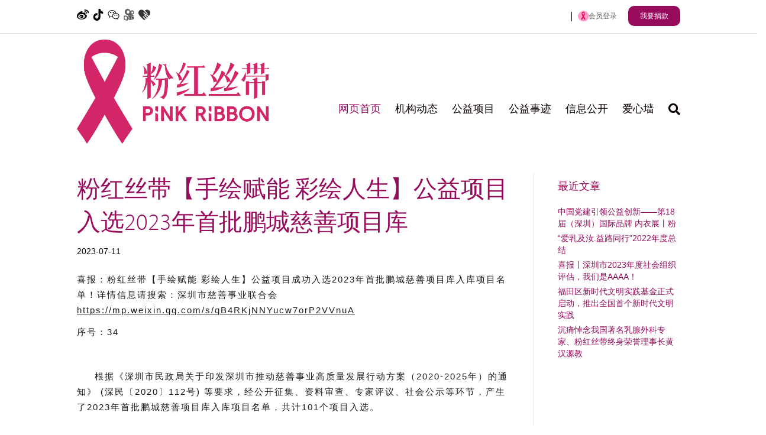

--- FILE ---
content_type: text/html
request_url: http://www.9595.org.cn/html/kehuanli/621.html
body_size: 39526
content:

<!DOCTYPE html>
<html dir="ltr" lang="en-US" prefix="og: https://ogp.me/ns#"
	prefix="og: http://ogp.me/ns#">
<head>
<meta charset="UTF-8" />
<meta name='viewport' content='width=device-width, initial-scale=1.0' />
<meta http-equiv='X-UA-Compatible' content='IE=edge' />
<link rel="profile" href="https://gmpg.org/xfn/11" />
<title>粉红丝带【手绘赋能 彩绘人生】公益项目入选2023年首批鹏城慈善项目库_粉红丝带关爱公益网</title>
<meta name="description" content="喜报：粉红丝带【手绘赋能 彩绘人生】公益项目成功入选2023年首批鹏城慈善项目库入库项目名单！详情信息请搜索：深圳市慈善事业联合会https://mp.weix" />
<meta name="keywords" content="" />
<style>
img.wp-smiley,
img.emoji {
	display: inline !important;
	border: none !important;
	box-shadow: none !important;
	height: 1em !important;
	width: 1em !important;
	margin: 0 0.07em !important;
	vertical-align: -0.1em !important;
	background: none !important;
	padding: 0 !important;
}
</style>
	<link rel='stylesheet' id='sbi_styles-css' href='/wp-content/plugins/instagram-feed/css/sbi-styles.min.css?ver=6.3.1' media='all' />
<link rel='stylesheet' id='wp-block-library-css' href='/wp-includes/css/dist/block-library/style.min.css?ver=f1caf3a481525c392923557b320e9937' media='all' />
<style id='wp-block-library-theme-inline-css'>
.wp-block-audio figcaption{color:#555;font-size:13px;text-align:center}.is-dark-theme .wp-block-audio figcaption{color:hsla(0,0%,100%,.65)}.wp-block-audio{margin:0 0 1em}.wp-block-code{border:1px solid #ccc;border-radius:4px;font-family:Menlo,Consolas,monaco,monospace;padding:.8em 1em}.wp-block-embed figcaption{color:#555;font-size:13px;text-align:center}.is-dark-theme .wp-block-embed figcaption{color:hsla(0,0%,100%,.65)}.wp-block-embed{margin:0 0 1em}.blocks-gallery-caption{color:#555;font-size:13px;text-align:center}.is-dark-theme .blocks-gallery-caption{color:hsla(0,0%,100%,.65)}.wp-block-image figcaption{color:#555;font-size:13px;text-align:center}.is-dark-theme .wp-block-image figcaption{color:hsla(0,0%,100%,.65)}.wp-block-image{margin:0 0 1em}.wp-block-pullquote{border-bottom:4px solid;border-top:4px solid;color:currentColor;margin-bottom:1.75em}.wp-block-pullquote cite,.wp-block-pullquote footer,.wp-block-pullquote__citation{color:currentColor;font-size:.8125em;font-style:normal;text-transform:uppercase}.wp-block-quote{border-left:.25em solid;margin:0 0 1.75em;padding-left:1em}.wp-block-quote cite,.wp-block-quote footer{color:currentColor;font-size:.8125em;font-style:normal;position:relative}.wp-block-quote.has-text-align-right{border-left:none;border-right:.25em solid;padding-left:0;padding-right:1em}.wp-block-quote.has-text-align-center{border:none;padding-left:0}.wp-block-quote.is-large,.wp-block-quote.is-style-large,.wp-block-quote.is-style-plain{border:none}.wp-block-search .wp-block-search__label{font-weight:700}.wp-block-search__button{border:1px solid #ccc;padding:.375em .625em}:where(.wp-block-group.has-background){padding:1.25em 2.375em}.wp-block-separator.has-css-opacity{opacity:.4}.wp-block-separator{border:none;border-bottom:2px solid;margin-left:auto;margin-right:auto}.wp-block-separator.has-alpha-channel-opacity{opacity:1}.wp-block-separator:not(.is-style-wide):not(.is-style-dots){width:100px}.wp-block-separator.has-background:not(.is-style-dots){border-bottom:none;height:1px}.wp-block-separator.has-background:not(.is-style-wide):not(.is-style-dots){height:2px}.wp-block-table{margin:0 0 1em}.wp-block-table td,.wp-block-table th{word-break:normal}.wp-block-table figcaption{color:#555;font-size:13px;text-align:center}.is-dark-theme .wp-block-table figcaption{color:hsla(0,0%,100%,.65)}.wp-block-video figcaption{color:#555;font-size:13px;text-align:center}.is-dark-theme .wp-block-video figcaption{color:hsla(0,0%,100%,.65)}.wp-block-video{margin:0 0 1em}.wp-block-template-part.has-background{margin-bottom:0;margin-top:0;padding:1.25em 2.375em}
</style>
<style id='classic-theme-styles-inline-css'>
/*! This file is auto-generated */
.wp-block-button__link{color:#fff;background-color:#32373c;border-radius:9999px;box-shadow:none;text-decoration:none;padding:calc(.667em + 2px) calc(1.333em + 2px);font-size:1.125em}.wp-block-file__button{background:#32373c;color:#fff;text-decoration:none}
</style>
<style id='global-styles-inline-css'>
body{--wp--preset--color--black: #000000;--wp--preset--color--cyan-bluish-gray: #abb8c3;--wp--preset--color--white: #ffffff;--wp--preset--color--pale-pink: #f78da7;--wp--preset--color--vivid-red: #cf2e2e;--wp--preset--color--luminous-vivid-orange: #ff6900;--wp--preset--color--luminous-vivid-amber: #fcb900;--wp--preset--color--light-green-cyan: #7bdcb5;--wp--preset--color--vivid-green-cyan: #00d084;--wp--preset--color--pale-cyan-blue: #8ed1fc;--wp--preset--color--vivid-cyan-blue: #0693e3;--wp--preset--color--vivid-purple: #9b51e0;--wp--preset--gradient--vivid-cyan-blue-to-vivid-purple: linear-gradient(135deg,rgba(6,147,227,1) 0%,rgb(155,81,224) 100%);--wp--preset--gradient--light-green-cyan-to-vivid-green-cyan: linear-gradient(135deg,rgb(122,220,180) 0%,rgb(0,208,130) 100%);--wp--preset--gradient--luminous-vivid-amber-to-luminous-vivid-orange: linear-gradient(135deg,rgba(252,185,0,1) 0%,rgba(255,105,0,1) 100%);--wp--preset--gradient--luminous-vivid-orange-to-vivid-red: linear-gradient(135deg,rgba(255,105,0,1) 0%,rgb(207,46,46) 100%);--wp--preset--gradient--very-light-gray-to-cyan-bluish-gray: linear-gradient(135deg,rgb(238,238,238) 0%,rgb(169,184,195) 100%);--wp--preset--gradient--cool-to-warm-spectrum: linear-gradient(135deg,rgb(74,234,220) 0%,rgb(151,120,209) 20%,rgb(207,42,186) 40%,rgb(238,44,130) 60%,rgb(251,105,98) 80%,rgb(254,248,76) 100%);--wp--preset--gradient--blush-light-purple: linear-gradient(135deg,rgb(255,206,236) 0%,rgb(152,150,240) 100%);--wp--preset--gradient--blush-bordeaux: linear-gradient(135deg,rgb(254,205,165) 0%,rgb(254,45,45) 50%,rgb(107,0,62) 100%);--wp--preset--gradient--luminous-dusk: linear-gradient(135deg,rgb(255,203,112) 0%,rgb(199,81,192) 50%,rgb(65,88,208) 100%);--wp--preset--gradient--pale-ocean: linear-gradient(135deg,rgb(255,245,203) 0%,rgb(182,227,212) 50%,rgb(51,167,181) 100%);--wp--preset--gradient--electric-grass: linear-gradient(135deg,rgb(202,248,128) 0%,rgb(113,206,126) 100%);--wp--preset--gradient--midnight: linear-gradient(135deg,rgb(2,3,129) 0%,rgb(40,116,252) 100%);--wp--preset--font-size--small: 13px;--wp--preset--font-size--medium: 20px;--wp--preset--font-size--large: 36px;--wp--preset--font-size--x-large: 42px;--wp--preset--spacing--20: 0.44rem;--wp--preset--spacing--30: 0.67rem;--wp--preset--spacing--40: 1rem;--wp--preset--spacing--50: 1.5rem;--wp--preset--spacing--60: 2.25rem;--wp--preset--spacing--70: 3.38rem;--wp--preset--spacing--80: 5.06rem;--wp--preset--shadow--natural: 6px 6px 9px rgba(0, 0, 0, 0.2);--wp--preset--shadow--deep: 12px 12px 50px rgba(0, 0, 0, 0.4);--wp--preset--shadow--sharp: 6px 6px 0px rgba(0, 0, 0, 0.2);--wp--preset--shadow--outlined: 6px 6px 0px -3px rgba(255, 255, 255, 1), 6px 6px rgba(0, 0, 0, 1);--wp--preset--shadow--crisp: 6px 6px 0px rgba(0, 0, 0, 1);}:where(.is-layout-flex){gap: 0.5em;}:where(.is-layout-grid){gap: 0.5em;}body .is-layout-flow > .alignleft{float: left;margin-inline-start: 0;margin-inline-end: 2em;}body .is-layout-flow > .alignright{float: right;margin-inline-start: 2em;margin-inline-end: 0;}body .is-layout-flow > .aligncenter{margin-left: auto !important;margin-right: auto !important;}body .is-layout-constrained > .alignleft{float: left;margin-inline-start: 0;margin-inline-end: 2em;}body .is-layout-constrained > .alignright{float: right;margin-inline-start: 2em;margin-inline-end: 0;}body .is-layout-constrained > .aligncenter{margin-left: auto !important;margin-right: auto !important;}body .is-layout-constrained > :where(:not(.alignleft):not(.alignright):not(.alignfull)){max-width: var(--wp--style--global--content-size);margin-left: auto !important;margin-right: auto !important;}body .is-layout-constrained > .alignwide{max-width: var(--wp--style--global--wide-size);}body .is-layout-flex{display: flex;}body .is-layout-flex{flex-wrap: wrap;align-items: center;}body .is-layout-flex > *{margin: 0;}body .is-layout-grid{display: grid;}body .is-layout-grid > *{margin: 0;}:where(.wp-block-columns.is-layout-flex){gap: 2em;}:where(.wp-block-columns.is-layout-grid){gap: 2em;}:where(.wp-block-post-template.is-layout-flex){gap: 1.25em;}:where(.wp-block-post-template.is-layout-grid){gap: 1.25em;}.has-black-color{color: var(--wp--preset--color--black) !important;}.has-cyan-bluish-gray-color{color: var(--wp--preset--color--cyan-bluish-gray) !important;}.has-white-color{color: var(--wp--preset--color--white) !important;}.has-pale-pink-color{color: var(--wp--preset--color--pale-pink) !important;}.has-vivid-red-color{color: var(--wp--preset--color--vivid-red) !important;}.has-luminous-vivid-orange-color{color: var(--wp--preset--color--luminous-vivid-orange) !important;}.has-luminous-vivid-amber-color{color: var(--wp--preset--color--luminous-vivid-amber) !important;}.has-light-green-cyan-color{color: var(--wp--preset--color--light-green-cyan) !important;}.has-vivid-green-cyan-color{color: var(--wp--preset--color--vivid-green-cyan) !important;}.has-pale-cyan-blue-color{color: var(--wp--preset--color--pale-cyan-blue) !important;}.has-vivid-cyan-blue-color{color: var(--wp--preset--color--vivid-cyan-blue) !important;}.has-vivid-purple-color{color: var(--wp--preset--color--vivid-purple) !important;}.has-black-background-color{background-color: var(--wp--preset--color--black) !important;}.has-cyan-bluish-gray-background-color{background-color: var(--wp--preset--color--cyan-bluish-gray) !important;}.has-white-background-color{background-color: var(--wp--preset--color--white) !important;}.has-pale-pink-background-color{background-color: var(--wp--preset--color--pale-pink) !important;}.has-vivid-red-background-color{background-color: var(--wp--preset--color--vivid-red) !important;}.has-luminous-vivid-orange-background-color{background-color: var(--wp--preset--color--luminous-vivid-orange) !important;}.has-luminous-vivid-amber-background-color{background-color: var(--wp--preset--color--luminous-vivid-amber) !important;}.has-light-green-cyan-background-color{background-color: var(--wp--preset--color--light-green-cyan) !important;}.has-vivid-green-cyan-background-color{background-color: var(--wp--preset--color--vivid-green-cyan) !important;}.has-pale-cyan-blue-background-color{background-color: var(--wp--preset--color--pale-cyan-blue) !important;}.has-vivid-cyan-blue-background-color{background-color: var(--wp--preset--color--vivid-cyan-blue) !important;}.has-vivid-purple-background-color{background-color: var(--wp--preset--color--vivid-purple) !important;}.has-black-border-color{border-color: var(--wp--preset--color--black) !important;}.has-cyan-bluish-gray-border-color{border-color: var(--wp--preset--color--cyan-bluish-gray) !important;}.has-white-border-color{border-color: var(--wp--preset--color--white) !important;}.has-pale-pink-border-color{border-color: var(--wp--preset--color--pale-pink) !important;}.has-vivid-red-border-color{border-color: var(--wp--preset--color--vivid-red) !important;}.has-luminous-vivid-orange-border-color{border-color: var(--wp--preset--color--luminous-vivid-orange) !important;}.has-luminous-vivid-amber-border-color{border-color: var(--wp--preset--color--luminous-vivid-amber) !important;}.has-light-green-cyan-border-color{border-color: var(--wp--preset--color--light-green-cyan) !important;}.has-vivid-green-cyan-border-color{border-color: var(--wp--preset--color--vivid-green-cyan) !important;}.has-pale-cyan-blue-border-color{border-color: var(--wp--preset--color--pale-cyan-blue) !important;}.has-vivid-cyan-blue-border-color{border-color: var(--wp--preset--color--vivid-cyan-blue) !important;}.has-vivid-purple-border-color{border-color: var(--wp--preset--color--vivid-purple) !important;}.has-vivid-cyan-blue-to-vivid-purple-gradient-background{background: var(--wp--preset--gradient--vivid-cyan-blue-to-vivid-purple) !important;}.has-light-green-cyan-to-vivid-green-cyan-gradient-background{background: var(--wp--preset--gradient--light-green-cyan-to-vivid-green-cyan) !important;}.has-luminous-vivid-amber-to-luminous-vivid-orange-gradient-background{background: var(--wp--preset--gradient--luminous-vivid-amber-to-luminous-vivid-orange) !important;}.has-luminous-vivid-orange-to-vivid-red-gradient-background{background: var(--wp--preset--gradient--luminous-vivid-orange-to-vivid-red) !important;}.has-very-light-gray-to-cyan-bluish-gray-gradient-background{background: var(--wp--preset--gradient--very-light-gray-to-cyan-bluish-gray) !important;}.has-cool-to-warm-spectrum-gradient-background{background: var(--wp--preset--gradient--cool-to-warm-spectrum) !important;}.has-blush-light-purple-gradient-background{background: var(--wp--preset--gradient--blush-light-purple) !important;}.has-blush-bordeaux-gradient-background{background: var(--wp--preset--gradient--blush-bordeaux) !important;}.has-luminous-dusk-gradient-background{background: var(--wp--preset--gradient--luminous-dusk) !important;}.has-pale-ocean-gradient-background{background: var(--wp--preset--gradient--pale-ocean) !important;}.has-electric-grass-gradient-background{background: var(--wp--preset--gradient--electric-grass) !important;}.has-midnight-gradient-background{background: var(--wp--preset--gradient--midnight) !important;}.has-small-font-size{font-size: var(--wp--preset--font-size--small) !important;}.has-medium-font-size{font-size: var(--wp--preset--font-size--medium) !important;}.has-large-font-size{font-size: var(--wp--preset--font-size--large) !important;}.has-x-large-font-size{font-size: var(--wp--preset--font-size--x-large) !important;}
.wp-block-navigation a:where(:not(.wp-element-button)){color: inherit;}
:where(.wp-block-post-template.is-layout-flex){gap: 1.25em;}:where(.wp-block-post-template.is-layout-grid){gap: 1.25em;}
:where(.wp-block-columns.is-layout-flex){gap: 2em;}:where(.wp-block-columns.is-layout-grid){gap: 2em;}
.wp-block-pullquote{font-size: 1.5em;line-height: 1.6;}
</style>
<link rel='stylesheet' id='exit-popup-css-css' href='/wp-content/plugins/exit-popup/css/exit-popup.css?ver=f1caf3a481525c392923557b320e9937' media='all' />
<link rel='stylesheet' id='mltlngg_stylesheet-css' href='/wp-content/plugins/multilanguage/css/style.css?ver=1.4.6' media='all' />
<link rel='stylesheet' id='ecae-frontend-css' href='/wp-content/plugins/easy-custom-auto-excerpt/assets/style-frontend.css?ver=2.4.12' media='all' />
<link rel='stylesheet' id='ecae-buttonskin-none-css' href='/wp-content/plugins/easy-custom-auto-excerpt/buttons/ecae-buttonskin-none.css?ver=2.4.12' media='all' />
<link rel='stylesheet' id='jquery-magnificpopup-css' href='/wp-content/plugins/bb-plugin/css/jquery.magnificpopup.min.css?ver=2.8.1.3' media='all' />
<link rel='stylesheet' id='bootstrap-css' href='/wp-content/themes/bb-theme/css/bootstrap.min.css?ver=1.7.14' media='all' />
<link rel='stylesheet' id='fl-automator-skin-css' href='/wp-content/uploads/bb-theme/skin-6515cd73cb12e.css?ver=1.7.14' media='all' />
  
		<style id="wp-custom-css">
			
/*  Global - Start */

h1, 
h2,
h3,
.fl-accordion-button-label { 
    font-family:'Myriad W01 Lt' !important;
}

.fl-accordion-large .fl-accordion-content {
    padding: 50px 100px;
}

.fl-accordion-content ul {
    padding: 0 0 0px 20px;
}

.fl-accordion-content li {
    padding: 10px 0;
}

#menu-top-navigation a { 
    font-family:'Myriad W01 Regular' !important;
}

.fl-accordion-content span { 
    font-family:'Myriad W01 Lt' !important;
}

strong {
    font-family:'Myriad W01 Bd' !important;
}

p {
    line-height: 25px;
    font-family:'Myriad W01 Regular' !important;
    margin-bottom: 20px;
}

.fl-page-bar {
    padding: 10px 0 10px;
    border-bottom: 1px solid #ddd;
    margin-bottom: 10px;
}

.top-bar-language-switcher,
.top-bar-alliance-login,
.top-bar-donate {
    display: inline-block;
}

.top-bar-alliance-login {
    border-left: 1px solid #000;
    padding:0 10px;
    
}

.fl-page-bar-text-2 img {
    margin-top: -2px;
}

.top-bar-donate a {
    background-color: #970b5d; 
    border-radius: 10px;
    color: #fff; 
    padding: 10px 20px; 
}

.top-bar-donate a:hover {
    background-color: #000; 
    color: #fff;
    text-decoration: none;
}

.fl-page-nav-wrap {
    padding-top: 60px;
}

.fl-page-header-container {
    padding-top: 0px;
}

.fl-widget ul li {
    display: block;
    margin-bottom: 5px;
}

.fl-page-nav-right .fl-page-header-wrap {
    border-bottom: none;
}

.fl-page-nav-right .fl-page-header-container {
    padding-bottom: 10px;
}

.custom-max-width-800 {
    margin: 0 auto;
    max-width: 800px;
}

li#menu-item-5002 {
    display: none;
}


/*  Global - End */




/*  Global Responsive - Start */


@media (max-width: 1024px) {

    .fl-page-nav-right .fl-page-nav-wrap .navbar-nav > li > a {
        font-size: 15px;
    }

}


@media (max-width: 768px){

    .fl-page-bar-row .col-sm-6.col-md-6.text-left {
        width: 25%;
    }

    .fl-page-bar-row .col-sm-6.col-md-6.text-right {
        width: 75%;
    }
    
    .fl-page-header-logo {
        max-width: 340px;
        margin: 0 auto;
        padding: 30px 0 0 0;
    }

    .fl-page-nav-wrap {
        padding-top: 0px;
    }

    .fl-page-content {
        margin-top: -10px;
    }
	
    .fl-page-nav-search {
        display: block;
    }

}


@media (max-width: 736px) {

    .fl-page-bar .col-md-6 {
        margin: 0 0 20px 0;
    }
    
    .fl-page-nav-toggle-icon .fl-page-nav .navbar-toggle {
        top: 45px;
    }
    
    .fl-page-header-logo {
        width: 300px;
    }
    
    .fl-page-nav-wrap {
        padding-top: 10px;
    }
    
    .fl-accordion-large .fl-accordion-content {
        padding: 30px 30px;
    }

}


@media (max-width: 414px) {
    
    .top-bar-donate {
        display: block;
    }

    .top-bar-alliance-login {
        padding: 0 0 0 10px;
    }

    .top-bar-donate {
        margin-top: 10px;
    }

    .fl-page-bar .col-md-6 {
        margin: 0px 0 10px 0;
    }

    .fl-page-bar-row .col-sm-6.col-md-6.text-left,
    .fl-page-bar-row .col-sm-6.col-md-6.text-right {
        width: 100%;
    }
    
    .fl-node-56e6cac129ed2 img {
        max-width: 95% !important;
    }

    .fl-page-content {
        margin-top: 0px;
    }

    .fl-page-header-wrap .fl-page-header-logo {
        padding-left: 20px;
    }

    .fl-page-nav-right .fl-page-nav-wrap .navbar-nav > li > a {
        font-size: 17px;
    }

    .fl-page-nav .navbar-nav>li>a {
        padding: 20px 0;
    }
	
    li#menu-item-5002 {
        display: block;
    }

}

/*  Global Responsive - End */




/*  Language Switcher - Start */

.language-switcher {
	display:inline-block;
	list-style:none;
}

.language-switcher li {
	display:inline-block;
	padding:0 10px;
}

.language-switcher li.lang-item-en {
	border-right:1px solid #000000;
}

@media only screen and (max-width: 736px) {

	.language-switcher {
    	display:block;
    	margin:0;
    	padding: 0 0 20px;
    }
    
}

/*  Language Switcher - Start */




/*  Form Assembly Global - Start */

.wFormContainer {
    margin: 0px auto !important;
    max-width: 1100px !important;
}

.wFormContainer .wForm {
    background-color: #fcf5f9 !important;
    font-family:'Myriad W01 Regular' !important;
    font-size: 15px !important;
    letter-spacing: 0em !important;
    padding: 0 40px !important;
}

.wFormContainer fieldset {
    border: none !important;
    border-radius: 0px !important;
    margin: 0px !important;
    padding: 0px !important;
}

.wFormContainer fieldset.section,
.wFormContainer fieldset.repeat.section {
    margin: 30px 0 10px 0px !important;
    padding: 0px !important;
}

.wFormContainer fieldset legend {
    border-bottom: 3px solid #960b5c;
    color: #960b5c !important;
    font-size: 18px !important;
    font-family:'Myriad W01 Bd' !important;
    font-weight: normal !important;
    letter-spacing: -.02em !important;
    margin: 0px 0 20px 0 !important;
    padding: 10px 0px 15px 0px !important;
}

.wForm h1, .wForm h2, .wForm h3, .wForm h4, .wForm h5, .wForm h6, .wForm strong {
    color: #a4005e !important;
    font-weight: normal !important;
    letter-spacing: -.02em !important;
}

.wForm h1, .wForm h2, .wForm h3 {
    font-family:'Myriad W01 Regular' !important;
}

.wForm h4, .wForm h5, .wForm h6, .wForm strong {
    font-family:'Myriad W01 Bd' !important;
}

.wFormContainer h3 {
    font-size: 34px !important;
}

.wForm .pageSection > h4 {
    font-size: 18px !important;
    padding: 2px 0px !important;
}

.wForm .htmlSection {
    padding: 0px !important;
}

.wFormTitle {
    padding: 0px !important;
}

.wForm .oneField {
    padding: 0px 0px !important;
}

.wFormContainer label {
    color: #000;
    font-family: 'Myriad W01 Regular' !important;
    font-size: 15px;
    font-weight: normal;
    padding: 0px;
    text-align: left;
    white-space: normal;
}

.wFormContainer .label.preField {
    line-height: 20px !important;
    padding: 0px !important;
}

.wFormContainer .inputWrapper {
    width: 100% !important;
}

.wFormContainer .inputWrapper option {
    color: #000;
    font-size: 14px;
    line-height: 30px;
}

.wFormContainer input[type="text"] {
    color: #000 !important;
    font-family: 'Myriad W01 Regular' !important;
    font-size: 16px !important;
    height: 45px !important;
}

.wFormContainer .inline.group .oneField {
    width: 49%;
}

.wFormContainer .inline.group .oneField input[type="text"] {
    width: 95%;
}

.wFormContainer .htmlContent {
    margin-bottom: 0px !important;
    width: 49%;
}

.wFormContainer .htmlContent span {
    font-family: 'Myriad W01 Regular' !important;
}

.wFormContainer .field-hint-inactive, 
.wFormContainer .field-hint {
    color: #000 !important;
    background-color: #fcf5f9 !important;
}

.wFormContainer .field-hint-inactive .hint,
.wFormContainer .field-hint .hint {
    color: #000000 !important;
    font-size: 14px !important;
    font-family: 'Myriad W01 Regular' !important;
    line-height: 18px !important;
}

.wFormContainer input[type=submit],
.wFormContainer input[type=button] {
    background-color: #960b5c !important;
    color: #fff !important;
    font-family: 'Myriad W01 Regular' !important;
    font-size: 20px !important;
    padding: 20px 50px !important;
}

.wFormContainer p.supportInfo {
    display: none;
}

.duplicateSpan {
    margin: 30px 0px 0 0 !important;
    text-align: left !important;
}

.wForm a.duplicateLink,
.wForm span.removeSpan span {
    background-color: #960b5c;
    color: #fff;
    padding: 5px 10px;
}

.wForm a.duplicateLink:hover {
    text-decoration: none !important; 
}

.wForm .actions {
    margin-top: 20px !important;
    padding: 0px !important;
}

.wForm span.removeSpan {
    margin-top: 20px;
}

.wFormContainer p.supportInfo {
    display: none;
}

.wFormContainer .oneField.errFld div.errMsg {
    color: #960a5b !important;
    font-size: 15px !important;
    font-family: 'Myriad W01 Regular' !important;
}

.wFormContainer .oneField.errFld input[type='text'], 
.wFormContainer .oneField.errFld input[type='password'], 
.wFormContainer .oneField.errFld textarea, 
.wFormContainer .oneField.errFld select {
    border-color: #960a5b !important;
}

div#wFormThankYouPage {
    padding: 60px;
}

div#wFormThankYouPage p {
    font-size: 15px;
    line-height: 20px;
    margin-bottom: 5px;
}


@media (max-width: 768px) {

    .wFormContainer .htmlContent {
        width: 100%;
    }
    
}

@media (max-width: 414px) {

    .wFormContainer .inline.group .oneField {
        width: 100%;
    }

    .wFormContainer .inline.group .oneField input[type="text"] {
        width: 100%;
    }

    .wFormContainer .wForm {
        padding: 0px !important;
    }

    .wFormContainer h3 {
        font-size: 24px !important;
    }

    div#wFormThankYouPage {
        padding: 30px 0px !important;
    }

    div#wFormThankYouPage p {
        margin-bottom: 10px;
    }
    
}

/*  Form Assembly Global - End */




/*  Form Assembly Page Specific - Start */



    /*  Form 13 - Workshop Registration - Start */

    div#tfa_216-HTML {
        width: 100%;
        margin-top: 10px;
    }

    .page-id-4198 input#tfa_107,
    .page-id-4198 input#tfa_24 {
        min-width: 470px;
    }

    .page-id-4198 input#tfa_179 {
        max-width: 200px;
    }

    .page-id-4198 div#tfa_189-D,
    .page-id-4198 div#tfa_100-D {
        max-width: 50%;
    }

    .page-id-4198 div#tfa_149 .oneField {
        width: 242px;
    }

    .page-id-4198 fieldset#tfa_207 .htmlContent {
        width: 100%;
    }

    .page-id-4198 div#tfa_150 label#tfa_102-L {
        max-width: 400px;
    }

    .page-id-4198 span#tfa_86 .oneChoice {
        margin-right: 30px;
    }

    .page-id-4198 span#tfa_129-HH,
    .page-id-4198 span#tfa_79-HH {
        display: block;
        margin-top: 5px;
    }

    .page-id-4198 div#tfa_37 {
        border-top: 3px solid #960a5b;
        margin-top: 20px;
        padding-top: 30px;
    }

    .page-id-4198 select#tfa_150 {
        height: 45px;
    }

    .page-id-4198 #tfa_213.section.inline.group #tfa_4-D {
        width: 100%;
    }

    .page-id-4198 div#tfa_214-HTML h4 {
        font-size: 18px;
        margin: 30px 0 0px 0;
        letter-spacing: 0em !important;
    }

    .page-id-4198 .primaryAction {
        margin-top: 0px !important;
    }

    .page-id-4198 div#wfPgIndex-2 .htmlContent {
        width: 80% !important;
    }

    .page-id-4198 #wfPgIndex-2 .htmlContent img {
        margin: 30px 0;
    }

    .page-id-4198 div#wfPgIndex-2-buttons {
        position: relative;
        top: -22px;
        margin-bottom: 0px;
    }

    @media (max-width: 1024px) {

        .page-id-4198 input#tfa_107,
        .page-id-4198 input#tfa_24 {
            min-width: 400px;
        }

        .page-id-4198 div#tfa_149 .oneField {
            width: 205px;
        }
    
    }

    @media (max-width: 768px) {

        .page-id-4198 input#tfa_107, 
        .page-id-4198 input#tfa_24 {
            min-width: unset;
            max-width: 300px;
        }

        .page-id-4198 div#tfa_189-D,
        .page-id-4198 div#tfa_100-D {
            max-width: 100%;
        }

        .page-id-4198 div#tfa_149 .oneField {
            width: 320px;
        }

        .page-id-4198 div#wfPgIndex-2 .htmlContent {
            width: 100% !important;
        }
    
    }

    @media (max-width: 414px) {

        .page-id-4198 div#tfa_189-D,
        .page-id-4198 div#tfa_100-D {
            max-width: 100%;
        }

        .page-id-4198 input#tfa_107, 
        .page-id-4198 input#tfa_24 {
            min-width: 100%;
            max-width: unset;
        }

        .page-id-4198 div#tfa_149 .oneField {
            width: 100%;
        }

        .page-id-4198 #tfa_213.section.inline.group #tfa_4-D {
            padding-left: 0px !important;
        }

        .page-id-4198 .actions {
            position: relative;
            top: -110px;
        }

        .page-id-4198 div#wfPgIndex-2-buttons {
            left: -3px;
            margin-bottom: 100px;
            position: relative;
            top: -10px;
        }
    
    }

    /*  Form 13 - Workshop Registration - End */



    /*  Form 15 - New Room and Workshop Scheduling - Start */

    .page-id-4334 label#tfa_145-L {
        border-bottom: 3px solid #960b5c;
        border-radius: 0px;
        color: #960b5c !important;
        font-size: 18px !important;
        font-family: 'Myriad W01 Bd' !important;
        font-weight: normal !important;
        letter-spacing: -.02em !important;
        margin: 0px 0 20px 0 !important;
        min-width: 100%;
        padding: 10px 0px 15px 0px !important;
    }

    .page-id-4334 input#tfa_1,
    .page-id-4334 input#tfa_76,
    .page-id-4334 input#tfa_27,
    .page-id-4334 input#tfa_203 {
        min-width: 470px;
    }

    .page-id-4334 select#tfa_81 {
        height: 45px;
        font-size: 15px;
        min-width: 120px;
    }

    .page-id-4334 input#tfa_80 {
        min-width: 220px;
    }

    .page-id-4334 span#tfa_76-HH,
    .page-id-4334 span#tfa_49-HH,
    .page-id-4334 span#tfa_59-HH,
    .page-id-4334 span#tfa_70-HH,
    .page-id-4334 span#tfa_203-HH  {
        display: block;
        margin-top: 10px;
        max-width: 470px;
    }

    .page-id-4334 span#tfa_49-H {
        max-width: 230px;
    }

    .page-id-4334 label#tfa_59-L,
    .page-id-4334 div#tfa_74-HTML {
        margin-top: 20px;
    }

    .page-id-4334 input#tfa_144 {
        max-width: 220px;
    }

    .page-id-4334 select#tfa_70 {
        min-width: 220px;
    }

    .page-id-4334 input#tfa_49 {
        max-width: 100px;
    }

    .page-id-4334 div#tfa_50 .oneField {
        width: 100%;
    }

    .page-id-4334 textarea#tfa_59,
    .page-id-4334 textarea#tfa_61 {
        height: 100px;
        font-size: 15px;
        min-width: 470px;
    }

    .page-id-4334 select#tfa_55 {
        min-width: 150px;
    }

    .page-id-4334 .repeat.section .oneField,
    .page-id-4334 .removeable.section .oneField {
        max-width: 160px;
        margin-right: 20px;
    }

    .page-id-4334 .repeat.section .oneField select,
    .page-id-4334 .removeable.section .oneField select {
        min-width: 160px;
    }

    .page-id-4334 .repeat.section .oneField .hint,
    .page-id-4334 .removeable.section .oneField .hint {
        display: block;
        margin-top: 10px;
    }

    .page-id-4334 .wForm .actions {
        margin: 30px 0 40px 0 !important;
        border-top: 1px dotted #960a5b;
    }

    @media (max-width: 1024px) {

        .page-id-4334 input#tfa_1, 
        .page-id-4334 input#tfa_76, 
        .page-id-4334 input#tfa_27,
        .page-id-4334 input#tfa_203 {
            min-width: 400px;
        }

        .page-id-4334 span#tfa_49-HH {
            display: block;
            max-width: 230px !important;
        }

        .page-id-4334 textarea#tfa_59, 
        .page-id-4334 textarea#tfa_61 {
            min-width: unset;
            max-width: 400px;
        }

        .page-id-4334 .repeat.section .oneField,
        .page-id-4334 .removeable.section .oneField {
            max-width: 190px;
            margin-right: 20px;
        }

        .page-id-4334 .repeat.section .oneField select,
        .page-id-4334 .removeable.section .oneField select {
            min-width: 190px;
        }

    }
    
    @media (max-width: 768px) {

        .page-id-4334 input#tfa_1, 
        .page-id-4334 input#tfa_76, 
        .page-id-4334 input#tfa_27,
        .page-id-4334 input#tfa_203 {
            max-width: 300px;
            min-width: unset;
        }

        .page-id-4334 textarea#tfa_59, 
        .page-id-4334 textarea#tfa_61 {
            min-width: 100%;
            max-width: unset;
        }

        .page-id-4334 .repeat.section .oneField,
        .page-id-4334 .removeable.section .oneField {
            max-width: 220px;
            margin-right: 20px;
        }

        .page-id-4334 .repeat.section .oneField select,
        .page-id-4334 .removeable.section .oneField select {
            min-width: 220px;
        }
    
    }
    
    @media (max-width: 414px) {

        .page-id-4334 input#tfa_1, 
        .page-id-4334 input#tfa_76, 
        .page-id-4334 input#tfa_27,
        .page-id-4334 input#tfa_203 {
            min-width: 100%;
            max-width: unset;
        }

        .page-id-4334 textarea#tfa_59, 
        .page-id-4334 textarea#tfa_61 {
            min-width: unset;
            max-width: 100%;
        }
    
    }

    /*  Form 15 - New Room and Workshop Scheduling - End */



    /*  Form 14 - Workshop Scheduling (No Room Add) - Start */

    .page-id-4359 label#tfa_144-L,
    .page-id-4359 label#tfa_68-L,
    .page-id-4359 label#tfa_68-L {
        border-bottom: 3px solid #960b5c;
        border-radius: 0px;
        color: #960b5c !important;
        font-size: 18px !important;
        min-width: 100%;
        padding: 10px 0px 15px 0px !important;
    }

    .page-id-4359 label#tfa_144-L {
        margin: 0px 0 20px 0 !important;
    }

    .page-id-4359 label#tfa_68-L {
        margin: 30px 0 20px 0 !important;
    }

    .page-id-4359 input#tfa_1,
    .page-id-4359 input#tfa_77 {
        min-width: 470px;
    }

    .page-id-4359 span#tfa_77-HH {
        display: block;
        margin-top: 10px;
        max-width: 470px;
    }

    .page-id-4359 select#tfa_84 {
        height: 45px;
        font-size: 15px;
    }

    .page-id-4359 input#tfa_83 {
        min-width: 220px;
    }

    .page-id-4359 div#tfa_68 .oneField {
        max-width: 240px;
    }

    .page-id-4359 span#tfa_71-HH {
        display: block;
        margin-top: 10px;
    }

    .page-id-4359 .repeat.section .oneField,
    .page-id-4359 .removeable.section .oneField {
        max-width: 240px;
    }

    .page-id-4359 .repeat.section .oneField input,
    .page-id-4359 .removeable.section .oneField input {
        max-width: 220px;
    }

    .page-id-4359 .repeat.section .oneField .hint,
    .page-id-4359 .removeable.section .oneField .hint {
        display: block;
        margin-top: 10px;
    }

    .page-id-4359 .repeat.section .oneField select,
    .page-id-4359 .removeable.section .oneField select {
        min-width: 220px;
    }

    .page-id-4359 .repeat.section label,
    .page-id-4359 .removeable.section label {
        border-bottom: 3px solid #960b5c;
        border-radius: 0px;
        color: #960b5c;
        font-size: 18px;
        margin-top: 30px;
        min-width: 100%;
        padding: 10px 0px !important;
        
    }

    .page-id-4359 .section.inline label,
    .page-id-4359 .oneField.field-container-D label {
        border-bottom: none !important;
        color: #000 !important;
        font-size: 15px !important;
        margin: 0px 0 0 0 !important;
        padding: 0px 0 5px 0 !important;
    }

    .page-id-4359 span.removeSpan {
        position: relative;
        top: 130px;
    }

    .page-id-4359 .wForm .actions {
        border-top: 1px dotted #960a5b;
        margin: 40px 0 40px 0 !important;
    }

    @media (max-width: 1024px) {

        .page-id-4359 input#tfa_1,
        .page-id-4359 input#tfa_77 {
            min-width: 400px;
        }

        .page-id-4334 span#tfa_49-HH {
            display: block;
            max-width: 230px !important;
        }

    }
    
    @media (max-width: 768px) {

        .page-id-4359 input#tfa_1,
        .page-id-4359 input#tfa_77 {
            max-width: 300px;
            min-width: unset;
        }
    
    }
    
    @media (max-width: 414px) {

        .page-id-4359 input#tfa_1,
        .page-id-4359 input#tfa_77 {
            min-width: 100%;
            max-width: unset;
        }

        .page-id-4359 .removeable.section label {
            margin-top: -10px;
        }
    
    }

    /*  Form 14 - Workshop Scheduling - End */



    /*  Form 12 - Volunteer Application Form - Start */

    .page-id-2854 .wFormContainer .htmlContent {
        width: 100% !important;
    }
    
    .page-id-2854 div#tfa_267-HTML em,
    .page-id-2854 div#tfa_266-HTML em {
        font-style: unset !important;
        font-size: 15px !important;
    }

    .page-id-2854 span#tfa_86 .oneChoice {
        margin-right: 30px;
    }

    .page-id-2854 label#tfa_102-L {
        max-width: 380px;
    }

    .page-id-2854 span#tfa_258-HH {
        display: block;
        margin-top: 10px;
    }

    .page-id-2854 select#tfa_22 {
        height: 45px;
        width: 470px;
    }

    .page-id-2854 .captcha .oneField {
        height: 90px;
    }

    .page-id-2854 .captchaHelp {
        margin-top: 0px !important;
    }

    .page-id-2854 .wForm .primaryAction {
        margin: 10px 0 40px 0 !important;
    }

    @media (max-width: 1024px) {

        .page-id-2854 select#tfa_22,
        .page-id-2854 input#tfa_16 {
            width: 400px !important;
        }

    }
    
    @media (max-width: 768px) {
    
        .page-id-2854 select#tfa_22,
        .page-id-2854 input#tfa_16 {
            width: 300px !important;
        }
    
    }
    
    @media (max-width: 414px) {
    
        .page-id-2854 select#tfa_22,
        .page-id-2854 input#tfa_16 {
            width: 100% !important;
        }
    
    }

    /*  Form 12 - Volunteer Application Form - End */



    /*  Form 17 - Register to Volunteer for this Workshop - Start */

    .page-id-4343 label#tfa_47-L {
        border-bottom: 3px solid #960b5c;
        border-radius: 0px;
        color: #960b5c !important;
        font-size: 18px !important;
        font-family: 'Myriad W01 Bd' !important;
        font-weight: normal !important;
        letter-spacing: -.02em !important;
        margin: 20px 0 20px 0 !important;
        padding: 10px 0px 15px 0px !important;
        width: 100%;
    }
    
    .page-id-4343 div#tfa_24 .oneField {
        margin-right: 20px;
    }

    .page-id-4343 input#tfa_27 {
        min-width: 240px !important;
    }

    .page-id-4343 input#tfa_4, 
    .page-id-4343 input#tfa_14 {
        min-width: 280px;
    }

    .page-id-4343 input#tfa_13 {
        min-width: 110px;
    }

    .page-id-4343 select#tfa_8,
    .page-id-4343 select#tfa_28,
    .page-id-4343 textarea#tfa_41 {
        height: 45px;
    }

    .page-id-4343 div#tfa_16-D {
        margin-top: 30px;
    }

    .page-id-4343 div#tfa_18-D {
        margin-top: 0px;
    }

    .page-id-4343 input#tfa_17[type="checkbox"],
    .page-id-4343 input#tfa_19[type="checkbox"] {
        -ms-transform: scale(1.3) !important;
        -moz-transform: scale(1.3) !important;
        -webkit-transform: scale(1.3) !important;
        -o-transform: scale(1.3) !important;
    }

    .page-id-4343 div#tfa_26-D {
        width: 475px;
    }

    .page-id-4343 div#tfa_26-D,
    .page-id-4343 div#tfa_32-D,
    .page-id-4343 div#tfa_33-D,
    .page-id-4343 div#tfa_38-D,
    .page-id-4343 div#tfa_39-D {
        margin-right: 20px;
    }

    .page-id-4343 input#tfa_26,
    .page-id-4343 input#tfa_32,
    .page-id-4343 input#tfa_38,
    .page-id-4343 input#tfa_39,
    .page-id-4343 input#tfa_40,
    .page-id-4343 textarea#tfa_41,
    .page-id-4343 input#tfa_44 {
        width: 470px !important;
    }

    .page-id-4343 input#tfa_33,
    .page-id-4343 input#tfa_34,
    .page-id-4343 select#tfa_28 {
        min-width: 240px;
    }

    .page-id-4343 .wForm .actions {
        margin: 20px 0 40px 0 !important;
    }

    @media (max-width: 1024px) {

        .page-id-4343 div#tfa_26-D {
            width: 405px;
        }

        .page-id-4343 select#tfa_8,
        .page-id-4343 input#tfa_13 {
            width: 280px !important;
        }

        .page-id-4343 input#tfa_4,
        .page-id-4343 select#tfa_8,
        .page-id-4343 input#tfa_13, 
        .page-id-4343 input#tfa_14 {
            min-width: 400px;
        }

        .page-id-4343 input#tfa_26,
        .page-id-4343 input#tfa_27,
        .page-id-4343 select#tfa_28,
        .page-id-4343 input#tfa_32,
        .page-id-4343 input#tfa_33,
        .page-id-4343 input#tfa_34,
        .page-id-4343 input#tfa_38,
        .page-id-4343 input#tfa_39,
        .page-id-4343 input#tfa_40,
        .page-id-4343 textarea#tfa_41,
        .page-id-4343 input#tfa_44 {
            width: 400px !important;
        }

    }
    
    @media (max-width: 768px) {

        .page-id-4343 input#tfa_4, 
        .page-id-4343 select#tfa_8, 
        .page-id-4343 input#tfa_13, 
        .page-id-4343 input#tfa_14 {
            min-width: unset;
            width: 290px !important;
        }

        .page-id-4343 input#tfa_26,
        .page-id-4343 input#tfa_27,
        .page-id-4343 select#tfa_28,
        .page-id-4343 input#tfa_32,
        .page-id-4343 input#tfa_34,
        .page-id-4343 input#tfa_33,
        .page-id-4343 input#tfa_38,
        .page-id-4343 input#tfa_39,
        .page-id-4343 input#tfa_40,
        .page-id-4343 textarea#tfa_41,
        .page-id-4343 input#tfa_34,
        .page-id-4343 input#tfa_44 {
            width: 290px !important;
        }
    
    }
    
    @media (max-width: 414px) {

        .page-id-4343 div#tfa_4-D,
        .page-id-4343 input#tfa_4,
        .page-id-4343 div#tfa_8-D,
        .page-id-4343 select#tfa_8,
        .page-id-4343 div#tfa_13-D,
        .page-id-4343 input#tfa_13,
        .page-id-4343 div#tfa_14-D,
        .page-id-4343 input#tfa_14,
        .page-id-4343 div#tfa_26-D,
        .page-id-4343 input#tfa_26,
        .page-id-4343 div#tfa_27-D,
        .page-id-4343 input#tfa_27,
        .page-id-4343 select#tfa_28,
        .page-id-4343 div#tfa_32-D,
        .page-id-4343 input#tfa_32,
        .page-id-4343 div#tfa_33-D,
        .page-id-4343 input#tfa_33,
        .page-id-4343 div#tfa_34-D,
        .page-id-4343 input#tfa_34,
        .page-id-4343 div#tfa_38-D,
        .page-id-4343 input#tfa_38,
        .page-id-4343 div#tfa_39-D,
        .page-id-4343 input#tfa_39,
        .page-id-4343 div#tfa_40-D,
        .page-id-4343 input#tfa_40,
        .page-id-4343 div#tfa_41-D,
        .page-id-4343 textarea#tfa_41,
        .page-id-4343 div#tfa_44-D,
        .page-id-4343 input#tfa_44 {
            width: 100% !important;
        }

        .page-id-4343 select#tfa_28 {
            height: 45px
        }
        

    }

    /*  Form 19 - Workshop Volunteering Cancelation - Start */

    .page-id-4362 input#tfa_3 {
        min-width: 470px;
    }

    .page-id-4362 .wForm .actions {
        margin: 0px 0 40px 0 !important;
    }
    
    @media (max-width: 414px) {
    
        .page-id-4362 input#tfa_3 {
            min-width: unset;
            width: 100%
        }
    
    }

    /*  Form 19 - Workshop Volunteering Cancelation - End */



    /*  Form 16 - Workshop Registration Cancelation - Start */

    .page-id-4356 input#tfa_3 {
        min-width: 470px;
    }

    .page-id-4356 .wForm .actions {
        margin: 0px 0 40px 0 !important;
    }
    
    @media (max-width: 414px) {
    
        .page-id-4356 input#tfa_3 {
            min-width: unset;
            width: 100%
        }
    
    }

    /*  Form 16 - Workshop Registration Cancelation - End */



    /*  Form 18 - Workshop Reconciliation Form - Start */

    .page-id-4340 input#tfa_111 {
        max-width: 470px;
    }

    .page-id-4340 label#tfa_155-L {
        border-bottom: 3px solid #960b5c;
        border-radius: 0px;
        color: #960b5c !important;
        font-size: 18px !important;
        font-family: 'Myriad W01 Bd' !important;
        font-weight: normal !important;
        letter-spacing: -.02em !important;
        margin: 20px 0 20px 0 !important;
        padding: 10px 0px 15px 0px !important;
        width: 100%;
    }

    .page-id-4340 div#tfa_146 select {
        height: 45px;
        min-width: 200px;
    }

    .page-id-4340 div#tfa_167,
    .page-id-4340 div#tfa_168 {
        border-top: 1px solid #960a5b;
        margin-top: 40px;
        padding-top: 30px;
    }

    .page-id-4340 div#tfa_155 .removeable.section.group select,
    .page-id-4340 div#tfa_155 .repeat.section.group select {
        height: 45px;
        min-width: 200px;
    }

    .page-id-4340 div#tfa_155 .removeable.section,
    .page-id-4340 div#tfa_167 .removeable.section {
        border-top: 1px dotted #960a5b !important;
    }

    .page-id-4340 div#tfa_155 .removeable.section {
        margin-top: 30px !important;
        padding-top: 30px !important;
    }

    .page-id-4340 div#tfa_167 .removeable.section {
        margin-top: 30px !important;
        padding-top: 10px !important;
    }

    .page-id-4340 div#tfa_167 .oneField {
        margin-right: 25px;
    }
    
    .page-id-4340 div#tfa_167 fieldset {
        margin-top: 0px !important;
    }

    .page-id-4340 div#tfa_167 .repeat.section input,
    .page-id-4340 div#tfa_167 .removeable.section input {
        min-width: 470px !important;
    }

    .page-id-4340 div#tfa_167 .repeat.section select,
    .page-id-4340 div#tfa_167 .removeable.section select  {
        height: 45px;
        min-width: 150px;
    }

    .page-id-4340 input#tfa_169 {
        max-width: 200px;
    }

    .page-id-4340 div#tfa_193 .oneField {
        margin-right: 20px;
    }

    .page-id-4340 div#tfa_193 input {
        min-width: 470px;
    }

    .page-id-4340 div#tfa_193 select {
        height: 45px;
        min-width: 200px;
    }

    .page-id-4340 div#tfa_168 select {
        height: 45px;
        min-width: 200px;
    }

    .page-id-4340 div#tfa_168 .hint {
        display: block;
        margin-top: 10px;
    }

    .page-id-4340 div#tfa_193 .removeable {
        border-top: 1px dotted #960a5b;
        margin-top: 30px;
        padding-top: 30px !important;
    }

    .page-id-4340 .wForm .actions {
        border-top: 1px dotted #960a5b;
        margin: 40px 0 40px 0 !important;
    }


    @media (max-width: 1024px) {

        .page-id-4340 input#tfa_111 {
            max-width: 400px;
        }

        .page-id-4340 div#tfa_167 .repeat.section input, 
        .page-id-4340 div#tfa_167 .removeable.section input {
            min-width: 400px !important;
        }

        .page-id-4340 div#tfa_167 .repeat.section select, 
        .page-id-4340 div#tfa_167 .removeable.section select {
            height: 45px;
            min-width: 130px;
        }

        .page-id-4340 div#tfa_193 input {
            min-width: 400px;
        }

    }

    @media (max-width: 768px) {

        .page-id-4340 input#tfa_111 {
            max-width: 300px;
        }

        .page-id-4340 div#tfa_155 .htmlSection {
            max-width: 500px;
        }

        .page-id-4340 div#tfa_167 .repeat.section input, 
        .page-id-4340 div#tfa_167 .removeable.section input {
            min-width: 470px !important;
        }

        .page-id-4340 div#tfa_167 .repeat.section select, 
        .page-id-4340 div#tfa_167 .removeable.section select {
            min-width: 220px;
        }

        .page-id-4340 div#tfa_193 input {
            min-width: 280px;
        }

    }

    @media (max-width: 414px) {

        .page-id-4340 input#tfa_111 {
            max-width: 100%;
        }

        .page-id-4340 div#tfa_167 .repeat.section input, 
        .page-id-4340 div#tfa_167 .removeable.section input {
            min-width: 100% !important;
        }

        .page-id-4340 div#tfa_193 .oneField {
            margin-right: 0px;
            width: 100% !important;
        }

        .page-id-4340 div#tfa_193 input {
            min-width: 100%;
        }

    }

    /*  Form 18 - Workshop Reconciliation Form - End */





    /*  Form 8 - Site Information Form: Additional Organizations - Start */

    .page-id-5261 #tfa_1-D,
    .page-id-5261 #tfa_23-D,
    .page-id-5261 #tfa_30-D,
    .page-id-5261 #tfa_26-D,
    .page-id-5261 #tfa_21-D,
    .page-id-5261 #tfa_32-D,
    .page-id-5261 #tfa_38-D,
    .page-id-5261 #tfa_43-D,
    .page-id-5261 #tfa_45-D,
    .page-id-5261 #tfa_47-D,
    .page-id-5261 #tfa_54-D,
    .page-id-5261 #tfa_56-D,
    .page-id-5261 #tfa_58-D,
    .page-id-5261 #tfa_72-D,
    .page-id-5261 #tfa_74-D,
    .page-id-5261 #tfa_76-D,
    .page-id-5261 #tfa_80-D,
    .page-id-5261 #tfa_78-D,
    .page-id-5261 #tfa_88-D,
    .page-id-5261 #tfa_90-D,
    .page-id-5261 #tfa_92-D,
    .page-id-5261 #tfa_94-D,
    .page-id-5261 #tfa_96-D,
    .page-id-5261 .repeat.section .oneField.field-container-D,
    .page-id-5261 .removeable.section .oneField.field-container-D {
        width: 49% !important;
    }

    .page-id-5261 #tfa_1,
    .page-id-5261 #tfa_23,
    .page-id-5261 #tfa_30,
    .page-id-5261 #tfa_26,
    .page-id-5261 #tfa_106,
    .page-id-5261 #tfa_108,
    .page-id-5261 #tfa_21,
    .page-id-5261 #tfa_32,
    .page-id-5261 #tfa_38,
    .page-id-5261 #tfa_43,
    .page-id-5261 #tfa_45,
    .page-id-5261 #tfa_47,
    .page-id-5261 #tfa_54,
    .page-id-5261 #tfa_56,
    .page-id-5261 #tfa_58,
    .page-id-5261 #tfa_72,
    .page-id-5261 #tfa_74,
    .page-id-5261 #tfa_76,
    .page-id-5261 #tfa_80,
    .page-id-5261 #tfa_78,
    .page-id-5261 #tfa_88,
    .page-id-5261 #tfa_90,
    .page-id-5261 #tfa_92,
    .page-id-5261 #tfa_94,
    .page-id-5261 #tfa_96,
    .page-id-5261 .removeable.section .required,
    .page-id-5261 .repeat.section .required {
        width: 95% !important;
    }

    .page-id-5261 #tfa_54-L,
    .page-id-5261 #tfa_56-L,
    .page-id-5261 #tfa_58-L,
    .page-id-5261 #tfa_88-L,
    .page-id-5261 #tfa_90-L,
    .page-id-5261 #tfa_92-L,
    .page-id-5261 #tfa_94-L,
    .page-id-5261 #tfa_96-L,
    .page-id-5261 .label.preField.reqMark {
        width: 100% !important;
    }

    .page-id-5261 .wFormContainer .inputWrapper select {
        height: 3em !important;
        font-family: 'Myriad W01 Regular' !important;
    }

    .page-id-5261 #tfa_106,
    .page-id-5261 #tfa_108,
    .page-id-5261 #tfa_84,
    .page-id-5261 #tfa_86 {
        width: 472px !important;
    }

    .page-id-5261 input#tfa_28 {
        background: #fbf5f9;
        font-family: 'Myriad W01 Regular' !important;
        height: 25px;
    }

    .page-id-5261 .htmlContent {
        width: 100% !important;
    }

    .page-id-5261 #tfa_71 span,
    .page-id-5261 #tfa_108-L span,
    .page-id-5261 #tfa_106-L span {
        font-size: 15px !important;
    }

    .page-id-5261 #tfa_28-L span {
        font-family: 'Myriad W01 Regular' !important;
        font-size: 15px !important;
    }

    .page-id-5261 #tfa_100,
    .page-id-5261 #tfa_98,
    .page-id-5261 #tfa_28-D {
        margin-bottom: 15px;
    }

    .page-id-5261 #tfa_52-HTML h4,
    .page-id-5261 #tfa_41-HTML h4,
    .page-id-5261 #tfa_39-HTML h4 {
        letter-spacing: 0em !important;
        margin: 30px 0 0px 0 !important;
        padding-bottom: 20px;
        border-bottom: 3px solid;
    }

    .page-id-5261 #tfa_101,
    .page-id-5261 #tfa_99,
    .page-id-5261 #tfa_97 {
        padding-top: 20px;
    }

    .page-id-5261 .wFormContainer .oneField input:not([type="file"]) {
        border: 1px solid #8a878830 !important;
    }

    .page-id-5261 .field-container-D .inputWrapper {
        margin-right: 15px;
    }

    .page-id-5261 #tfa_80 {
        border: 1px solid #8a878830;
        border-radius: 4px;
        background: #fff;
        color: #343b3e;
        display: block;
        font-family: 'Myriad W01 Regular' !important;
        height: 45px;
        padding: 0 0.5em;
    }

    .page-id-5261 #tfa_71-wfDL {
        border-radius: 4px;
        border: 0.1em solid #8a878830;
        background-color: #960b5c;
        color: #fff;
        height: 100%;
        line-height: 20px;
        padding: 10px 30px;
    }

    .page-id-5261 a.duplicateLink {
        padding: 15px 128px !important;
    }

    .page-id-5261 #submit_button {
        border-radius: 4px;
        border: 0.1em solid #8a878830;
        background-color: #960b5c;
        color: #fff;
        font-family: 'Myriad W01 Regular' !important;
        font-size: 20px;
        font-weight: bold;
        height: 100%;
        line-height: 20px;
        padding: 20px 50px;
    }

    @media (max-width: 1024px) {
        .page-id-5261 #tfa_106,
        .page-id-5261 #tfa_108,
        .page-id-5261 #tfa_84,
        .page-id-5261 #tfa_86 {
            width: 400px !important;
        }

        .page-id-5261 a.duplicateLink {
            padding: 12px 91px !important;
        }
    }

    @media (max-width: 768px) {

        .page-id-5261 #tfa_106,
        .page-id-5261 #tfa_108,
        .page-id-5261 #tfa_84,
        .page-id-5261 #tfa_86 {
            width: 300px !important;
        }

        .page-id-5261 a.duplicateLink {
            padding: 12px 41px !important;
        }
    }

    @media (max-width: 414px) {
        .page-id-5261 #tfa_1-D,
        .page-id-5261 #tfa_23-D,
        .page-id-5261 #tfa_30-D,
        .page-id-5261 #tfa_26-D,
        .page-id-5261 #tfa_21-D,
        .page-id-5261 #tfa_32-D,
        .page-id-5261 #tfa_38-D,
        .page-id-5261 #tfa_43-D,
        .page-id-5261 #tfa_45-D,
        .page-id-5261 #tfa_47-D,
        .page-id-5261 #tfa_54-D,
        .page-id-5261 #tfa_56-D,
        .page-id-5261 #tfa_58-D,
        .page-id-5261 #tfa_72-D,
        .page-id-5261 #tfa_74-D,
        .page-id-5261 #tfa_76-D,
        .page-id-5261 #tfa_80-D,
        .page-id-5261 #tfa_78-D,
        .page-id-5261 #tfa_88-D,
        .page-id-5261 #tfa_90-D,
        .page-id-5261 #tfa_92-D,
        .page-id-5261 #tfa_94-D,
        .page-id-5261 #tfa_96-D,
        .page-id-5261 .repeat.section .oneField.field-container-D,
        .page-id-5261 .removeable.section .oneField.field-container-D {
            width: 100% !important;
        }

        .page-id-5261 #tfa_1,
        .page-id-5261 #tfa_23,
        .page-id-5261 #tfa_30,
        .page-id-5261 #tfa_26,
        .page-id-5261 #tfa_106,
        .page-id-5261 #tfa_108,
        .page-id-5261 #tfa_21,
        .page-id-5261 #tfa_32,
        .page-id-5261 #tfa_38,
        .page-id-5261 #tfa_43,
        .page-id-5261 #tfa_45,
        .page-id-5261 #tfa_47,
        .page-id-5261 #tfa_54,
        .page-id-5261 #tfa_56,
        .page-id-5261 #tfa_58,
        .page-id-5261 #tfa_72,
        .page-id-5261 #tfa_74,
        .page-id-5261 #tfa_76,
        .page-id-5261 #tfa_80,
        .page-id-5261 #tfa_78,
        .page-id-5261 #tfa_88,
        .page-id-5261 #tfa_90,
        .page-id-5261 #tfa_92,
        .page-id-5261 #tfa_94,
        .page-id-5261 #tfa_96,
        .page-id-5261 #tfa_84,
        .page-id-5261 #tfa_86,
        .page-id-5261 .removeable.section .required,
        .page-id-5261 .repeat.section .required {
            width: 100% !important;
        }

        .page-id-5261 a.duplicateLink {
            padding: 12px 59px !important;
        }
    }

    /*  Form 8 - Site Information Form: Additional Organizations - End */




    /*  Form 6 - Site Information Form: Primary Organization - Start */

    .page-id-5273 #tfa_1-D,
    .page-id-5273 #tfa_23-D,
    .page-id-5273 #tfa_30-D,
    .page-id-5273 #tfa_26-D,
    .page-id-5273 #tfa_21-D,
    .page-id-5273 #tfa_32-D,
    .page-id-5273 #tfa_38-D,
    .page-id-5273 #tfa_43-D,
    .page-id-5273 #tfa_45-D,
    .page-id-5273 #tfa_47-D,
    .page-id-5273 #tfa_54-D,
    .page-id-5273 #tfa_56-D,
    .page-id-5273 #tfa_58-D {
        width: 49% !important;
    }

    .page-id-5273 #tfa_1,
    .page-id-5273 #tfa_23,
    .page-id-5273 #tfa_30,
    .page-id-5273 #tfa_26,
    .page-id-5273 #tfa_21,
    .page-id-5273 #tfa_32,
    .page-id-5273 #tfa_38,
    .page-id-5273 #tfa_43,
    .page-id-5273 #tfa_45,
    .page-id-5273 #tfa_47,
    .page-id-5273 #tfa_54,
    .page-id-5273 #tfa_56,
    .page-id-5273 #tfa_58 {
        width: 95% !important;
    }

    .page-id-5273 input#tfa_28 {
        background: #fbf5f9;
        font-family: 'Myriad W01 Regular' !important;
        height: 25px;
    }

    .page-id-5273 #tfa_28-L span {
        font-family: 'Myriad W01 Regular' !important;
        font-size: 15px !important;
    }

    .page-id-5273 #tfa_28-D {
        margin-bottom: 15px;
    }

    .page-id-5273 .htmlContent {
        width: 100% !important;
    }

    .page-id-5273 #tfa_52-HTML h4,
    .page-id-5273 #tfa_41-HTML h4,
    .page-id-5273 #tfa_39-HTML h4 {
        letter-spacing: 0em !important;
        margin: 30px 0 0px 0 !important;
        padding-bottom: 20px;
        border-bottom: 3px solid;
    }

    .page-id-5273 #tfa_70,
    .page-id-5273 #tfa_72,
    .page-id-5273 #tfa_74 {
        padding-top: 20px;
    }
    
    .page-id-5273 .wFormContainer .oneField input:not([type="file"]) {
        border: 1px solid #8a878830 !important;
    }

    .page-id-5273 #tfa_54-L,
    .page-id-5273 #tfa_56-L,
    .page-id-5273 #tfa_58-L,
    .page-id-5273 .label.preField.reqMark {
        width: 100% !important;
    }

    .page-id-5273 #submit_button {
        border-radius: 4px;
        border: 0.1em solid #8a878830;
        background-color: #960b5c;
        color: #fff;
        font-family: 'Myriad W01 Regular' !important;
        font-size: 20px;
        font-weight: bold;
        height: 100%;
        line-height: 20px;
        padding: 20px 50px;
    }

    @media (max-width: 414px) {
        .page-id-5273 #tfa_1-D,
        .page-id-5273 #tfa_23-D,
        .page-id-5273 #tfa_30-D,
        .page-id-5273 #tfa_26-D,
        .page-id-5273 #tfa_21-D,
        .page-id-5273 #tfa_32-D,
        .page-id-5273 #tfa_38-D,
        .page-id-5273 #tfa_43-D,
        .page-id-5273 #tfa_45-D,
        .page-id-5273 #tfa_47-D,
        .page-id-5273 #tfa_54-D,
        .page-id-5273 #tfa_56-D,
        .page-id-5273 #tfa_58-D {
            width: 100% !important;
        }

        .page-id-5273 #tfa_1,
        .page-id-5273 #tfa_23,
        .page-id-5273 #tfa_30,
        .page-id-5273 #tfa_26,
        .page-id-5273 #tfa_21,
        .page-id-5273 #tfa_32,
        .page-id-5273 #tfa_38,
        .page-id-5273 #tfa_43,
        .page-id-5273 #tfa_45,
        .page-id-5273 #tfa_47,
        .page-id-5273 #tfa_54,
        .page-id-5273 #tfa_56,
        .page-id-5273 #tfa_58 {
            width: 100% !important;
        }
    }

    /*  Form 6 - Site Information Form: Primary Organization - End */

    /*  Form 24 - Production - Participant Evaluation Survey - Start */

    .page-id-5660 #tfa_54 {
        height: 120px;
    }

    /*  Form 24 - Production - Participant Evaluation Survey - End */


/*  Form Assembly Page Specific - End */





/*  Alliance Partner Information Form - Single Site - Start */

    .alliance-partner-information-form-single-site h3 {
        color: #a4005e !important;
        font-family: 'Myriad W01 Regular' !important;
        font-size: 34px;
        font-weight: normal !important;
        font-style: normal !important;
        letter-spacing: -.02em !important;
        line-height: 1.4;
        margin-bottom: 0px !important;
    }

    .alliance-partner-information-form-single-site .fl-node-56e71ee3ab6e2 .fl-rich-text {
        font-size: 15px !important;
        font-weight: 400 !important;
    }

    .alliance-partner-information-form-single-site h4 {
        border-bottom: 3px solid;
        font-size: 18px;
        font-family: 'Myriad W01 Bd' !important;
        letter-spacing: -.02em;
        margin: 30px 0 40px 0;
        padding: 10px 0px 15px 0px;
    }

    .alliance-partner-information-form-single-site .vfb-item {
        margin-top: 25px;
    } 

    .alliance-partner-information-form-single-site .vfb-desc {
        font-family: 'Myriad W01 Regular' !important;
        font-size: 15px;
    }

    .alliance-partner-information-form-single-site input{
        background: #fff;
        font-family: 'Myriad W01 Regular' !important;
        font-size: 16px;
        height: 45px;
    }

    .alliance-partner-information-form-single-site input#vfb-359 {
        background: #fbf5f9;
        font-family: 'Myriad W01 Regular' !important;
        height: 25px;
    }

    .alliance-partner-information-form-single-site .visual-form-builder-container .vfb-span label {
        font-family: 'Myriad W01 Regular' !important;
        opacity: .5;
        line-height: 18px;
        margin-top: 5px;
    }

    .alliance-partner-information-form-single-site #vfb-245 {
        border: 1px solid #8a878830;
        border-radius: 4px;
        background: #fff;
        color: #343b3e;
        display: block;
        font-family: 'Myriad W01 Regular' !important;
        height: 45px;
        padding: 0 0.5em;
    }

    .alliance-partner-information-form-single-site .vfb-required-asterisk {
        color: #d0021b;
    }

    .alliance-partner-information-form-single-site li#vfb-250 {
        font-family: 'Myriad W01 Regular' !important;
    }

    .alliance-partner-information-form-single-site input#vfb-252 {
        border-radius: 4px;
        border: 0.1em solid #8a878830;
        background-color: #960b5c;
        color: #fff;
        font-family: 'Myriad W01 Regular' !important;
        font-size: 20px;
        font-weight: bold;
        height: 100%;
        line-height: 20px;
        padding: 20px 50px;
    }

    .alliance-partner-information-form-single-site .vfb-legend h3 {
        border-bottom: 3px solid;
        font-size: 18px;
        font-family: 'Myriad W01 Bd' !important;
        letter-spacing: -.02em;
        margin: 0px 0 40px 0;
        padding: 10px 0px 15px 0px;
    }

    @media (max-width: 768px) {
        .alliance-partner-information-form-single-site .fl-col-small{
            max-width: 100%;
        }
        
        .alliance-partner-information-form-single-site .fl-module-widget .fl-widget,
        .alliance-partner-information-form-single-site .fl-rich-text{
            padding: 0 40px;
        }
    }

    @media (max-width: 414px) {
        .alliance-partner-information-form-single-site .fl-module-widget .fl-widget,
        .alliance-partner-information-form-single-site .fl-rich-text{
            padding: 0 0px;
        }

        .alliance-partner-information-form-single-site h3 {
            font-size: 24px;
        }

    }

/*  Alliance Partner Information Form - Single Site - End */





/*  Alliance Partner Information Form - Primary Site Multiples - Start */

    .alliance-partner-information-form-primary-site h3 {
        color: #a4005e !important;
        font-family: 'Myriad W01 Regular' !important;
        font-size: 34px;
        font-weight: normal !important;
        font-style: normal !important;
        letter-spacing: -.02em !important;
        line-height: 1.4;
        margin-bottom: 0px !important;
    }

    .alliance-partner-information-form-primary-site .fl-node-56e71ee3ab6e2 .fl-rich-text {
        font-size: 15px !important;
        font-weight: 400 !important;
    }

    .alliance-partner-information-form-primary-site h4 {
        border-bottom: 3px solid;
        font-size: 18px;
        font-family: 'Myriad W01 Bd' !important;
        letter-spacing: -.02em;
        margin: 30px 0 40px 0;
        padding: 10px 0px 15px 0px;
    }

    .alliance-partner-information-form-primary-site .vfb-item {
        margin-top: 25px !important;
    } 

    .alliance-partner-information-form-primary-site .vfb-full label[for=vfb-317-address-2],
    .alliance-partner-information-form-primary-site .vfb-full label[for=vfb-318-address-2],
    .alliance-partner-information-form-primary-site .vfb-full label[for=vfb-319-address-2],
    .alliance-partner-information-form-primary-site .vfb-full label[for=vfb-320-address-2],
    .alliance-partner-information-form-primary-site .vfb-left label,
    .alliance-partner-information-form-primary-site .vfb-right label {
        margin-top: 25px;
    }

    .alliance-partner-information-form-primary-site #item-vfb-318 .vfb-desc,
    .alliance-partner-information-form-primary-site #item-vfb-319 .vfb-desc,
    .alliance-partner-information-form-primary-site #item-vfb-320 .vfb-desc {
        display: none;
    }

    .alliance-partner-information-form-primary-site .vfb-desc,
    .alliance-partner-information-form-primary-site .vfb-full,
    .alliance-partner-information-form-primary-site .vfb-left,
    .alliance-partner-information-form-primary-site .vfb-right,
    .alliance-partner-information-form-primary-site li#item-vfb-311 {
        font-family: 'Myriad W01 Regular' !important;
        font-size: 15px;
    }

    .alliance-partner-information-form-primary-site input{
        background: #fff;
        font-family: 'Myriad W01 Regular' !important;
        font-size: 16px;
        height: 45px;
    }

    .alliance-partner-information-form-primary-site input#vfb-360 {
        background: #fbf5f9;
        font-family: 'Myriad W01 Regular' !important;
        height: 25px;
    }

    .alliance-partner-information-form-primary-site .visual-form-builder-container .vfb-span label {
        font-family: 'Myriad W01 Regular' !important;
        opacity: .5;
        line-height: 18px;
        margin-top: 5px;
    }

    .alliance-partner-information-form-primary-site #vfb-280 {
        border: 1px solid #8a878830;
        border-radius: 4px;
        background: #fff;
        color: #343b3e;
        display: block;
        font-family: 'Myriad W01 Regular' !important;
        height: 45px;
        padding: 0 0.5em;
    }

    .alliance-partner-information-form-primary-site #vfb-317-country,
    .alliance-partner-information-form-primary-site #vfb-318-country,
    .alliance-partner-information-form-primary-site #vfb-319-country,
    .alliance-partner-information-form-primary-site #vfb-320-country {
        border: 1px solid #8a878830;
        border-radius: 4px;
        background: #fff;
        color: #343b3e;
        display: block;
        font-family: 'Myriad W01 Regular' !important;
        height: 45px;
        padding: 0 0.5em;
    }

    .alliance-partner-information-form-primary-site .vfb-required-asterisk {
        color: #d0021b;
    }

    .alliance-partner-information-form-primary-site li#vfb-250 {
        font-family: 'Myriad W01 Regular' !important;
    }

    .alliance-partner-information-form-primary-site input#vfb-287 {
        border-radius: 4px;
        border: 0.1em solid #8a878830;
        background-color: #960b5c;
        color: #fff;
        font-family: 'Myriad W01 Regular' !important;
        font-size: 20px;
        font-weight: bold;
        height: 100%;
        line-height: 20px;
        padding: 20px 50px;
    }

    .alliance-partner-information-form-primary-site .vfb-legend h3 {
        border-bottom: 3px solid;
        font-size: 18px;
        font-family: 'Myriad W01 Bd' !important;
        letter-spacing: -.02em;
        margin: 0px 0 40px 0;
        padding: 10px 0px 15px 0px;
    }

    @media (max-width: 768px) {
        .alliance-partner-information-form-primary-site .fl-col-small{
            max-width: 100%;
        }
        
        .alliance-partner-information-form-primary-site .fl-module-widget .fl-widget,
        .alliance-partner-information-form-primary-site .fl-rich-text{
            padding: 0 40px;
        }
    }

    @media (max-width: 414px) {
        .alliance-partner-information-form-primary-site .fl-module-widget .fl-widget,
        .alliance-partner-information-form-primary-site .fl-rich-text{
            padding: 0 0px;
        }

        .alliance-partner-information-form-primary-site h3 {
            font-size: 24px;
        }

    }

/*  Alliance Partner Information Form - Primary Site Multiples - Start */




/*  Visual Form Builder - Start */

.visual-form-builder-container label {
    font-weight: normal !important;
}

.visual-form-builder-container .vfb-item-radio label {
    padding: 0 30px 0 5px;
}

/*  Visual Form Builder - End */




/*  Program Finder MapAnything - Start  */


.page-id-4190 iframe {
    border: 1px solid #d7d7d7;
}

@media only screen and (max-width: 768px) {

    .mapanything iframe {
        height: 720px !important;
    }

	.fl-node-5c82d9361f20b.mapanything {
    height: unset !important;
}

}


@media only screen and (max-width: 414px) {

    .mapanything .fl-html {
        height: 700px;
    }

    .mapanything iframe {
        height: 700px !important;
    }

    .slds-scope .slds-size_1-of-6, .slds-scope .slds-size--1-of-6 {
        width: 100%;
    }

}

/*  Program Finder MapAnything - End  */



/*  Program Finder Results - Previous Version - Start  */

.page-id-412 .program-finder-results ul.accordion-menu {
    list-style: none;
    padding: 0px;
}

.page-id-412 .program-finder-results ul.accordion-menu li {
    padding: 20px 0;
    border-top: 1px solid #ddd;
    border-bottom: 1px solid #ddd;
    margin-top: -1px;
}

.page-id-412 .program-finder-results ul.accordion-menu li a.session-title {
    font-size: 20px;
}

.page-id-412 .program-finder-results ul.accordion-menu li .acitem {
    padding: 30px 0;
}

.page-id-412 .program-finder-results p {
    font-size: 16px;
}

/*  Program Finder Results - Previous Version - End  */




/*  Visual Form Builder - Start */

.visual-form-builder-container label {
    font-weight: normal !important;
}

.visual-form-builder-container .vfb-item-radio label {
    padding: 0 30px 0 5px;
}

/*  Visual Form Builder - End */




/*  Password Protected Pages - Start */

#fl-post-1583 .fl-post-title {
    text-align: center;
    margin: 70px 0 20px 0;
    padding: 0 10px 0;
}

#fl-post-1583 .post-password-form {
    text-align: center;
    margin: 0 0 100px 0;
    padding: 0 20px 0;
}
#fl-post-2058 .fl-post-title,
#fl-post-1230 .fl-post-title {
    text-align: center;
    margin: 70px 0 20px 0;
    padding: 0 20px 0;
}
#fl-post-2058 .post-password-form,
#fl-post-1230 .post-password-form {
    text-align: center;
    margin: 0 0 100px 0;
    padding: 0 20px 0;
}

/*  Password Protected Pages - End */




/*  Privacy Policy and Terms of Use - Start  */

.page-id-1270 .fl-page-content p, 
.page-id-4936 .fl-page-content p {
    font-size: 15px;
    line-height: 22px;
}

.page-id-1270 .fl-page-content a,
.page-id-4936  .fl-page-content a {
    text-decoration: underline;
}

.page-id-1270 .fl-page-content ul,
.page-id-4936 .fl-page-content ul {
    padding: 0px 0 0 20px;
}

.page-id-1270 .fl-page-content ul li,
.page-id-4936 .fl-page-content ul li {
    font-family:'Myriad W01 Regular' !important;
    font-size: 15px;
    line-height: 22px;
    margin-bottom: 10px;
}



/*  Privacy Policy and Terms of Use - End  */




/*  Footer - Start  */

.fl-page-footer-widgets {
    border-top: none;
}

.fl-page-footer {
    border-top: none;
}

.fl-page-footer-wrap .fl-page-footer-widgets-container.container {
    width: 100% !important;
    padding-left: 0px;
    padding-right: 0px;
}


.fl-page-footer-widgets-row .fl-widget {
    margin-bottom: 0px;
}

.fl-page-footer-container .fl-page-footer-row {
    max-width: 1100px;
    margin: 0 auto 60px auto;
}

.fl-builder-content-883 .fl-menu a {
    line-height: 20px;
}

.fl-builder-content-883 ul li {
    margin-bottom: 0px;
}


@media (min-width: 1100px) {

    .fl-page-footer-wrap .fl-page-footer-widgets-container.container {
        max-width: 100%;
    }
    .fl-page-footer-container.container {
        width: 1090px;
    }
}
 

@media (min-width: 992px) {
 
    .fl-page-footer-widgets-container.container {
        width: 100%;
        padding-left: 0px;
        padding-right: 0px;
    }

    .fl-node-56e6d5683dadc .fl-row-fixed-width {
        max-width: 1100px;
    }
 
}


@media (max-width: 1024px) {

    .fl-node-56e6d5683dadc {
        padding: 0 20px;
    }

    .fl-page-footer-widgets-container .col-md-12 {
        padding-right: 0px;
        padding-left: 0px;
    }

    .fl-page-footer-widgets-container .row {
        margin-right: 0px;
        margin-left: 0px;
    }

}


@media (max-width: 768px) {
 
    .fl-page-footer-widgets-container.container {
        width: 100%;
        padding-left: 0px;
        padding-right: 0px;
    }

    .fl-page-footer-wrap .fl-builder-content-883 {
        padding: 0 20px;
    }

    .footer-credits .fl-col-small {
        max-width: 100%;
        padding: 0 20px;
    }

    .fl-node-56e6d5683dadc {
        padding: 0 0px;
    }

    .fl-node-5c915c8b45ea0.fl-col > .fl-col-content {
        padding-right: 0px !important;
        padding-left: 0px !important;
    }

    .fl-node-5c915c2255825 .fl-node-content {
        margin: 0px 20px 20px 20px;
    }

    .fl-node-5c915ca358bd7.fl-col > .fl-col-content {
        margin-right: 0px !important;
        margin-left: 0px !important;
    }

    .fl-node-5c915ba7bdfc2.fl-module > .fl-module-content {
        margin-left: 0px !important;
    }

}

@media (max-width: 414px) {

    .fl-page-footer-wrap .fl-builder-content-883 {
        padding: 0 10px;
    }

    .fl-node-56e6d5683dadc {
        padding: 0 0px;
    }

    .fl-node-56e6cac129f0d.fl-row > .fl-row-content-wrap {
        padding-right: 0px;
        padding-left: 0px;
    }

    .footer-credits .fl-col-small {
        padding: 0 10px;
    }

    .fl-col.fl-node-5c915ca358bd7.fl-col-small {
        padding: 0 20px;
    }

    .fl-node-5c915ba7bdfc2.fl-module > .fl-module-content {
        margin-left: -10px !important;
    }
}

/*  Footer - End  */




/* Print Style Sheet - Start */


@media print {
    
    .fl-page-bar,
    header.fl-page-header.fl-page-header-primary.fl-page-nav-right.fl-page-nav-toggle-icon {
        display: none;
    }
     
}


/* Print Style Sheet - End */











/* Virtual Workshop Header - Start */

@media screen and (max-width: 800px) {

    .lgfb-virtual-workshop-headers .fl-module-content {
        margin-right: 50px !important;
        margin-left: 50px !important;
    }

}

@media screen and (max-width: 500px) {

    .lgfb-virtual-workshop-headers .fl-module-content {
        margin-right: 30px !important;
        margin-left: 30px !important;
    }

}

/* Virtual Workshop Header - End */







/* Virtual Workshop Search - Start */

.lgfb-virtual-workshop-search-form .wFormContainer .wForm {
    background: none !important;
}

.lgfb-virtual-workshop-search-form #tfa_6-D {
    max-width: 380px;
}

.lgfb-virtual-workshop-search-form #tfa_9-D {
    margin-top: 40px;
    max-width: 380px;
}

.lgfb-virtual-workshop-search-form .oneField {
    display: inline-block;
    width: 50%;
    padding-right: 100px !important;
}

.lgfb-virtual-workshop-search-form div#tfa_17 {
    margin-top: 50px;
    border-top: 1px solid #970c5d;
    max-width: 660px;
}

.lgfb-virtual-workshop-search-form .label.preField.reqMark {
    border-bottom: 1px solid #970b5d;
    border-radius: 0px;
    color: #970b5d;
    display: block;
    font-size: 20px;
    padding-bottom: 20px !important;
}

.lgfb-virtual-workshop-search-form .label.preField.reqMark b {
    font-weight: 600;
    font-family: 'Myriad W01 Lt' !important;
    letter-spacing: .02em;
}

.lgfb-virtual-workshop-search-form label#tfa_6-L,
.lgfb-virtual-workshop-search-form label#tfa_9-L {
    margin-bottom: 20px !important;
    padding-bottom: 15px !important;
    width: 100% !important;
}

.lgfb-virtual-workshop-search-form .wFormContainer .oneChoice .label.postField {
    color: #000;
    margin-top: -5px;
}

.lgfb-virtual-workshop-search-form span.input-radio-faux {
    margin-right: 5px;
}

.lgfb-virtual-workshop-search-form div#tfa_20-HTML {
    width: 100%;
}

.lgfb-virtual-workshop-search-form .htmlSection .htmlContent,
.lgfb-virtual-workshop-search-form span.NormalTextRun.SCXW144300068.BCX0 {
    color: #000 !important;
    font-family: 'Myriad W01 Lt' !important;
    font-weight: 600;
    letter-spacing: .03em;
    margin-top: 20px;
}

.lgfb-virtual-workshop-search-form #tfa_14 {
    border-radius: 5px;
    border: 1px solid #000;
}

.lgfb-virtual-workshop-search-form input#submit_button {
    border-radius: 10px;
    font-family: 'Myriad W01 Lt' !important;
    font-size: 18px !important;
    letter-spacing: .03em;
    padding: 15px 25px !important;
    transition: .5s;
}

.lgfb-virtual-workshop-search-form input#submit_button:hover {
    background: #000 !important;
    transition: .5s;
}


@media screen and (max-width: 1200px) {

    .lgfb-virtual-workshop-search-form .oneField {
        margin-right: -2px;
    }

    .lgfb-virtual-workshop-search-form div#tfa_17 {
        margin-right: 100px;
    }

}

@media screen and (max-width: 800px) {

    .lgfb-virtual-workshop-search-form div#tfa_20 {
        max-width: 460px;
        margin: 30px 0 20px;
    }

}

@media screen and (max-width: 500px) {

    .lgfb-virtual-workshop-search-form .wFormContainer .wForm form {
        padding: 20px 10px;
    }

    .lgfb-virtual-workshop-search-form .oneField {
        display: block;
        padding-right: 0px !important;
        width: 100%;
    }

    .lgfb-virtual-workshop-search-form div#tfa_17 {
        margin-right: 0px;
    }

}

/* Virtual Workshop Search - End */





/* Virtual Workshop Search Results - Start */

.lgfb-virtual-workshop-search-results .wFormContainer {
    width: 100%;
    max-width: 100% !important;
}

.lgfb-virtual-workshop-search-results label#tfa_20-L {
    font-family: 'Myriad W01 Lt' !important;
    font-weight: 600;
    letter-spacing: .03em;
    color: #970b5d;
}

.lgfb-virtual-workshop-search-results select#tfa_20 {
    font-family: 'Myriad W01 Lt' !important;
    font-weight: 600;
    letter-spacing: .03em;
    padding: 10px;
    width: 240px !important;
}

.lgfb-virtual-workshop-search-results .wFormContainer .wForm {
    background: none !important;
    width: 100%;
    padding: 20px 10px 0 !important;
    margin: 0;
}

.lgfb-virtual-workshop-search-results div#tfa_19 {
    margin: -10px 0 10px 13px;
}

.lgfb-virtual-workshop-search-results .wFormContainer fieldset.section {
    padding: 15px !important;
    float: left;
    margin: 0px !important;
}

.lgfb-virtual-workshop-search-results .wFormContainer .columnLayout {
    border: 1px solid #c3a1b5 !important;
    border-radius: 10px;
    display: block;
    background: #ffffff;
    box-shadow: 1px 3px 6px #00000052;
    padding: 20px;
}

.lgfb-virtual-workshop-search-results .wForm .columnLayout td {
    width: 100%;
    padding-right: 0px;
    display: block;
}

.lgfb-virtual-workshop-search-results .wForm img {
    max-width: 100%;
    width: 100%;
    margin: 0 0 20px;
    border-radius: 10px;
}

.lgfb-virtual-workshop-search-results .wFormContainer .htmlContent {
    margin-bottom: 0px !important;
    width: 100%;
}

.lgfb-virtual-workshop-search-results h4#WS_Name {
    border-bottom: 1px solid #a4a4a4;
    font-family:'Myriad W01 Bd' !important;
    font-size: 16px;
    font-weight: 600 !important;
    letter-spacing: .0em !important;
    margin: 0px 20px 0px 0px;
    padding: 20px 0 10px;
    width: 100%;
    height: 90px;
    line-height: 20px
}

.lgfb-virtual-workshop-search-results h3#WS_Instructor {
    border-bottom: 1px solid #a4a4a4;
    color: #000 !important;
    font-family: 'Myriad W01 Regular' !important;
    font-size: 14px !important;
    font-weight: 600 !important;
    letter-spacing: .02em !important;
    margin: 2px 20px 2px 0px;
    padding: 0px 0 5px;
    width: 100%;
}

.lgfb-virtual-workshop-search-results h6#WS_Duration,
.lgfb-virtual-workshop-search-results p#WS_Time,
.lgfb-virtual-workshop-search-results h5#WS_Language,
.lgfb-virtual-workshop-search-results h6#durationId,
.lgfb-virtual-workshop-search-results p#pTest {
    border-bottom: 1px solid #a4a4a4;
    color: #000 !important;
    font-family: 'Myriad W01 Regular' !important;
    font-size: 14px !important;
    font-weight: 600 !important;
    letter-spacing: .02em !important;
    margin: 0px 20px 2px 0px;
    padding-bottom: 5px;
    width: 100%;
}

.lgfb-virtual-workshop-search-results p#WS_Time {
    margin: 0 0 2px 0 !important;
    padding: 0 0 2px 0 !important;
}

.lgfb-virtual-workshop-search-results p#pTest {
    margin: 0px 0 2px 0 !important;
    padding: 0 !important;
}

.lgfb-virtual-workshop-search-results table.columnLayout {
    width: 100%;
}

.lgfb-virtual-workshop-search-results a.RegisterButton {
    background: #970b5d;
    border-radius: 5px;
    color: #fff;
    display: block;
    font-size: 17px;
    height: 40px;
    margin: 0px;
    padding: 8px;
    text-align: center;
    transition: .5s;
    width: 100%;
}

.lgfb-virtual-workshop-search-results a.RegisterButton:hover {
    background: #000;
    text-decoration: none;
    transition: .5s;
}

.lgfb-virtual-workshop-search-results .wFormContainer fieldset.section {
    width: 14.285714285714286% !important;
}

.lgfb-virtual-workshop-registration div#tfa_28-D {
    display: none;
}

@media screen and (min-width: 2301px) {
       
    .lgfb-virtual-workshop-search-results .wFormContainer fieldset.section {
        width: 14.285714285714286% !important;
    }
}

@media screen and (max-width: 2300px) {
       
    .lgfb-virtual-workshop-search-results .wFormContainer fieldset.section {
        width: 14.285714285714286% !important;
    }
}

@media screen and (max-width: 1990px) {
       
    .lgfb-virtual-workshop-search-results .wFormContainer fieldset.section {
        width: 16.666666666666667% !important;
    }
}

@media screen and (max-width: 1600px) {
       
    .lgfb-virtual-workshop-search-results .wFormContainer fieldset.section {
        width: 20% !important;
    }
	
	.lgfb-virtual-workshop-search-results h4#WS_Name {
        font-size: 16px;
    }
	
}

@media screen and (max-width: 1250px) {

    .lgfb-virtual-workshop-search-results .wFormContainer fieldset.section {
        width: 25% !important;
    }

    .lgfb-virtual-workshop-search-results .wFormContainer .wForm {
        width: 100%;
        padding: 0 0px !important;
    }

}

@media screen and (max-width: 900px) {

    .lgfb-virtual-workshop-search-results .wFormContainer fieldset.section {
        width: 33.333333333% !important;
    }

}

@media screen and (max-width: 670px) {

    .lgfb-virtual-workshop-search-results .wFormContainer fieldset.section {
        width: 50% !important;
    }

}

@media screen and (max-width: 500px) {

    .lgfb-virtual-workshop-search-results div#tfa_20-D {
        width: 100% !important;
    }

    .lgfb-virtual-workshop-search-results div#tfa_19 {
        margin: -30px 0 -20px 0px;
    }
    
    .lgfb-virtual-workshop-search-results select#tfa_20 {
        width: 100% !important;
        margin-bottom: 40px;
    }

    .lgfb-virtual-workshop-search-results .wFormContainer .wForm {
        width: 100%;
        padding: 20px 10px 0 !important;
    }

    .lgfb-virtual-workshop-search-results .wForm .columnLayout td {
        width: 50%;
        display: inline-block;
    }

    .lgfb-virtual-workshop-search-results tr .htmlSection {
        width: 100%;
    }

    .lgfb-virtual-workshop-search-results .wFormContainer fieldset.section {
        padding: 0 0 30px !important;
        width: 100% !important;
    }

    .lgfb-virtual-workshop-search-results .wFormContainer .columnLayout {
        padding: 20px;
    }

    .lgfb-virtual-workshop-search-results h6#WS_Duration, 
    .lgfb-virtual-workshop-search-results p#WS_Time, 
    .lgfb-virtual-workshop-search-results h5#WS_Language, 
    .lgfb-virtual-workshop-search-results h6#durationId, 
    .lgfb-virtual-workshop-search-results p#pTest {
        margin: 0px 0px 5px 0px;
        font-size: 12px !important;
    }

    .lgfb-virtual-workshop-search-results h4#WS_Name {
        font-size: 16px;
        padding: 0px 0 10px;
        width: 100%;
        height: 80px;
				line-height: 18px !important;
    }

    .lgfb-virtual-workshop-search-results h3#WS_Instructor {
        font-size: 12px !important;
        margin: 5px 0px 5px 0px;
    }

    .lgfb-virtual-workshop-search-results p#WS_Time {
        margin: -5px 0 5px 0 !important;
    }

    .lgfb-virtual-workshop-search-results a.RegisterButton {
        padding: 9px;
        width: 110px;
    }

}

/* Virtual Workshop Search Results - End */




/* Virtual Workshop Register - Start */

.lgfb-virtual-workshop-registration .wFormContainer {
    background: none !important;
    margin-top: -35px !important;
    padding: 20px 40px;
}

.lgfb-virtual-workshop-registration .wFormContainer .wForm {
    background: none !important;
    max-width: 720px;
}

.lgfb-virtual-workshop-registration .wFormHeader {
    display: none;
}

.lgfb-virtual-workshop-registration .wFormContainer .wForm .wFormTitle {
    font-family: 'Myriad W01 Lt' !important;
    font-size: 30px !important;
    padding: 0px 0 10px !important;
}

.lgfb-virtual-workshop-registration .wFormContainer .wForm form {
    background: none !important;
    padding: 20px 0px !important;
}

.lgfb-virtual-workshop-registration .wForm .oneField {
    max-width: 49% !important;
    padding-right: 40px !important;
    vertical-align: top;
    display: inline-block;
}

.lgfb-virtual-workshop-registration .oneField label {
    font-family: 'Myriad W01 Lt' !important;
    font-weight: 600 !important;
    color: #970b5d !important;
    letter-spacing: .03em;
}

.lgfb-virtual-workshop-registration div#tfa_6 {
    display: none;
}

.lgfb-virtual-workshop-registration div#tfa_16-D {
    margin-top: 35px;
}

.lgfb-virtual-workshop-registration input#tfa_4 {
    background: none !important;
    border: none !important;
    padding: 0px;
    font-family: 'Myriad W01 Bd' !important;
    font-size: 18px !important;
    font-weight: 600;
    letter-spacing: .0em;
    color: #970b5d !important;
}

.lgfb-virtual-workshop-registration input#tfa_2 {
    background: none !important;
    border: none !important;
    padding: 0px;
    font-family: 'Myriad W01 Regular' !important;
    font-size: 20px !important;
    font-weight: normal;
    letter-spacing: .0em;
    color: #970b5d !important;
}

.lgfb-virtual-workshop-registration label#tfa_2-L {
    font-size: 20px;
}

.lgfb-virtual-workshop-registration div#tfa_2-D {
    display: none;
}

.lgfb-virtual-workshop-registration label#tfa_4-L {
    font-size: 18px !important;
    border-bottom: 1px solid #970b5d;
    padding-bottom: 10px !important;
    border-radius: 0px;
    width: 100%;
}

.lgfb-virtual-workshop-registration div#tfa_126-HTML {
    width: 100%;
}

.lgfb-virtual-workshop-registration h3#WS_Name {
    font-size: 20px !important;
    border-top: 1px solid #970c5d;
    padding: 20px 0 0;
		margin-bottom: 10px;
}

.lgfb-virtual-workshop-registration div#tfa_125-HTML h4,
.lgfb-virtual-workshop-registration div#tfa_14-HTML h4 {
    font-size: 18px !important;
    border-bottom: 1px solid #970b5d;
    padding-bottom: 10px !important;
    border-radius: 0px;
    width: 100%;
    font-family: 'Myriad W01 Regular' !important;
    letter-spacing: .01em !important;
}

.lgfb-virtual-workshop-registration div#tfa_126 {
    margin: 0px;
}

.lgfb-virtual-workshop-registration div#tfa_2-D {
    margin-top: 15px;
    max-width: 110px !important;
    padding-right: 10px !important;
}

.lgfb-virtual-workshop-registration div#tfa_4-D {
    max-width: 100% !important;
    margin-bottom: 20px;
    padding-right: 50px !important;
    width: 100% !important;
}

.lgfb-virtual-workshop-registration div#tfa_108 {
    margin: -10px 0px 30px 0px;
}

.lgfb-virtual-workshop-registration div#tfa_108-HTML {
    width: 100%;
}

.lgfb-virtual-workshop-registration #tfa_108 p#pTest {
    font-family: 'Myriad W01 Regular' !important;
    font-size: 20px !important;
    font-weight: normal;
    letter-spacing: .0em;
    color: #970b5d !important;
}

.lgfb-virtual-workshop-registration div#tfa_6-HTML {
    margin-bottom: 20px !important;
    width: 100%;
}

.lgfb-virtual-workshop-registration h6#WS_Name_Header,
.lgfb-virtual-workshop-registration div#tfa_6-HTML h4 {
    font-family: 'Myriad W01 Lt' !important;
    font-weight: 600 !important;
    letter-spacing: .03em !important;
    font-size: 18px !important;
    border-bottom: 1px solid #970b5d;
    padding-bottom: 10px !important;
    margin-right: 50px;
}

.lgfb-virtual-workshop-registration .wFormContainer .wForm .inputWrapper input[type='text'] {
    border-radius: 5px !important;
    border: 1px solid #969494 !important;
    height: 50px;
    min-height: 50px;
    font-family: 'Myriad W01 Lt' !important;
    color: #000 !important;
    font-weight: 600;
    letter-spacing: .03em;
    min-width: 100%;
    width: 100%;
}

.lgfb-virtual-workshop-registration .tt-dataset .tt-selectable {
    font-family: 'Myriad W01 Lt' !important;
    color: #000 !important;
    font-weight: 600;
    letter-spacing: .03em;
}

.lgfb-virtual-workshop-registration div#tfa_14-HTML {
    width: 100%;
    margin-top: 40px;
}

.lgfb-virtual-workshop-registration div#tfa_125-HTML h4
.lgfb-virtual-workshop-registration div#tfa_14-HTML h4 {
    font-family: 'Myriad W01 Lt' !important;
    font-size: 18px !important;
    font-weight: 600 !important;
    letter-spacing: .03em !important;
    border-bottom: 1px solid #970b5d;
    padding-bottom: 10px !important;
    margin-right: 50px;
}

.lgfb-virtual-workshop-registration div#tfa_100-D,
.lgfb-virtual-workshop-registration div#tfa_102-D {
    margin-top: 30px;
}

.lgfb-virtual-workshop-registration label#tfa_100-L,
.lgfb-virtual-workshop-registration label#tfa_102-L {
    margin-bottom: 20px !important;
    font-size: 16px;
    line-height: 24px !important;
}

.lgfb-virtual-workshop-registration table#tfa_100 label,
.lgfb-virtual-workshop-registration table#tfa_102 label {
    margin: -5px 0 0 10px;
}

.lgfb-virtual-workshop-registration div#tfa_15-HTML {
    width: 100%;
}

.lgfb-virtual-workshop-registration div#tfa_15-HTML span {
    font-family: 'Myriad W01 Lt' !important;
    font-size: 14px !important;
    font-weight: 600;
    color: #000 !important;
    letter-spacing: .03em;
}

.lgfb-virtual-workshop-registration span.twitter-typeahead {
    width: 100%;
}

.lgfb-virtual-workshop-registration h5#WS_Name {
    font-family: 'Myriad W01 Lt' !important;
    font-size: 18px !important;
    font-weight: 600 !important;
    letter-spacing: .03em !important;
    color: #000 !important;
    margin-bottom: 20px;
}

.lgfb-virtual-workshop-registration div#tfa_125-HTML,
.lgfb-virtual-workshop-registration div#tfa_124-HTML {
    width: 100%;
}

.lgfb-virtual-workshop-registration select#tfa_22,
.lgfb-virtual-workshop-registration select#tfa_39 {
    font-family: 'Myriad W01 Lt' !important;
    font-size: 16px !important;
    font-weight: 600 !important;
    height: 50px;
    width: 100%;
    border-radius: 5px;
    border: 1px solid #969494;
    letter-spacing: .03em;
}

.lgfb-virtual-workshop-registration label#tfa_24-L span,
.lgfb-virtual-workshop-registration label#tfa_26-L span,
.lgfb-virtual-workshop-registration label#tfa_102-L span {
    font-family: 'Myriad W01 Lt' !important;
    font-size: 16px !important;
    font-weight: 600 !important;
    color: #970b5d !important;
    letter-spacing: .03em;
}

.lgfb-virtual-workshop-registration span#tfa_30-H,
.lgfb-virtual-workshop-registration span#tfa_31-H {
    background: none !important;
    margin-top: 10px;
}

.lgfb-virtual-workshop-registration span#tfa_30-HH,
.lgfb-virtual-workshop-registration span#tfa_31-HH {
    font-family: 'Myriad W01 Lt' !important;
    font-size: 13px !important;
    font-weight: 600 !important;
    color: #000000 !important;
    letter-spacing: .03em;
}

.lgfb-virtual-workshop-registration span#tfa_102-H {
    background: none !important;
    margin-top: 20px;
}

.lgfb-virtual-workshop-registration span#tfa_102-HH {
    font-family: 'Myriad W01 Lt' !important;
    font-size: 14px !important;
    font-weight: 600 !important;
    color: #000000 !important;
    letter-spacing: .03em;
    line-height: 20px !important;
}

.lgfb-virtual-workshop-registration div#tfa_102-D {
    width: 100% !important;
    display: block;
    max-width: 100% !important;
}

.lgfb-virtual-workshop-registration .actions input#submit_button {
    background: #970b5d;
    border-radius: 5px;
    font-family: 'Myriad W01 Lt' !important;
    font-size: 18px !important;
    letter-spacing: .02em;
    height: 60px;
    margin-top: 30px;
    padding: 12px !important;
    text-align: center;
    transition: .5s;
    width: 160px;
}

.lgfb-virtual-workshop-registration .actions input#submit_button:hover {
    background: #000 !important;
    transition: .5s;
}

.lgfb-virtual-workshop-registration .fa-search:before {
    content: "\f13a";
}

@media screen and (max-width: 800px) {

    .lgfb-virtual-workshop-registration .wFormContainer {
        padding: 20px 30px;
    }

    .lgfb-virtual-workshop-registration div#tfa_4-D {
        width: 100% !important;
        max-width: 100% !important;
    }

}

@media screen and (max-width: 500px) {

    .lgfb-virtual-workshop-registration .wFormContainer {
        padding: 20px 10px;
    }

    .lgfb-virtual-workshop-registration .wForm .oneField {
        max-width: 100% !important;
        padding-right: 0px !important;
    }

    .lgfb-virtual-workshop-registration h6#WS_Name_Header {
        margin-right: 0px;
    }

    .lgfb-virtual-workshop-registration div#tfa_6-HTML h4,
    .lgfb-virtual-workshop-registration div#tfa_14-HTML h4 {
        margin-right: 0px;
    }

    .lgfb-virtual-workshop-registration div#tfa_108 {
        margin: -10px 0 0;
    }

    .lgfb-virtual-workshop-registration div#tfa_2-D {
        max-width: 100% !important;
    	padding-right: 0px !important;
    }

    .lgfb-virtual-workshop-registration #tfa_108 p#pTest {
        padding: 0px 5px 0 0;
		border-top: none;
    }

    .lgfb-virtual-workshop-registration div#tfa_4-D {
        margin-bottom: 20px;
        padding-right: 0px !important;
    }
	
    .lgfb-virtual-workshop-registration div#tfa_108-HTML {
        width: 100%;
        margin-top: 0px;
    }

}

/* Virtual Workshop Register - End */





/* Virtual Workshop Error Page - Start */

.lgfb-virtual-workshop-error-message .wFormContainer .wFormHeader {
    display: none;
}

.lgfb-virtual-workshop-error-message .wFormContainer .wForm {
    background: none !important;
    margin-bottom: 100px;
}

.lgfb-virtual-workshop-error-message div#tfa_2-HTML p {
    font-family: 'Myriad W01 Lt' !important;
    font-size: 30px !important;
    font-weight: 100 !important;
    color: #970b5d !important;
    letter-spacing: .01em;
    line-height: 35px !important;
    margin-bottom: 50px;
    padding-top: 20px;
}

.lgfb-virtual-workshop-error-message div#tfa_2-HTML a {
    background: #970b5d;
    color: #fff;
    padding: 15px 30px;
    border-radius: 10px;
    display: block;
    text-transform: capitalize;
    width: 230px;
    font-family: 'Myriad W01 Lt' !important;
    font-weight: 600;
    letter-spacing: .03em;
    font-size: 18px;
    transition: .5s;
}

.lgfb-virtual-workshop-error-message div#tfa_2-HTML a:hover {
    background: #000;
    text-decoration: none;
    transition: .5s;
}


/* Virtual Workshop Error Page - End */		</style>
		<style id="wpforms-css-vars-root">
				:root {
					--wpforms-field-border-radius: 3px;
--wpforms-field-border-style: solid;
--wpforms-field-border-size: 1px;
--wpforms-field-background-color: #ffffff;
--wpforms-field-border-color: rgba( 0, 0, 0, 0.25 );
--wpforms-field-border-color-spare: rgba( 0, 0, 0, 0.25 );
--wpforms-field-text-color: rgba( 0, 0, 0, 0.7 );
--wpforms-field-menu-color: #ffffff;
--wpforms-label-color: rgba( 0, 0, 0, 0.85 );
--wpforms-label-sublabel-color: rgba( 0, 0, 0, 0.55 );
--wpforms-label-error-color: #d63637;
--wpforms-button-border-radius: 3px;
--wpforms-button-border-style: none;
--wpforms-button-border-size: 1px;
--wpforms-button-background-color: #066aab;
--wpforms-button-border-color: #066aab;
--wpforms-button-text-color: #ffffff;
--wpforms-page-break-color: #066aab;
--wpforms-background-image: none;
--wpforms-background-position: center center;
--wpforms-background-repeat: no-repeat;
--wpforms-background-size: cover;
--wpforms-background-width: 100px;
--wpforms-background-height: 100px;
--wpforms-background-color: rgba( 0, 0, 0, 0 );
--wpforms-background-url: none;
--wpforms-container-padding: 0px;
--wpforms-container-border-style: none;
--wpforms-container-border-width: 1px;
--wpforms-container-border-color: #000000;
--wpforms-container-border-radius: 3px;
--wpforms-field-size-input-height: 43px;
--wpforms-field-size-input-spacing: 15px;
--wpforms-field-size-font-size: 16px;
--wpforms-field-size-line-height: 19px;
--wpforms-field-size-padding-h: 14px;
--wpforms-field-size-checkbox-size: 16px;
--wpforms-field-size-sublabel-spacing: 5px;
--wpforms-field-size-icon-size: 1;
--wpforms-label-size-font-size: 16px;
--wpforms-label-size-line-height: 19px;
--wpforms-label-size-sublabel-font-size: 14px;
--wpforms-label-size-sublabel-line-height: 17px;
--wpforms-button-size-font-size: 17px;
--wpforms-button-size-height: 41px;
--wpforms-button-size-padding-h: 15px;
--wpforms-button-size-margin-top: 10px;
--wpforms-container-shadow-size-box-shadow: none;

				}
			</style><link type="text/css" rel="stylesheet" href="//fast.fonts.net/cssapi/23ca01a0-3bd9-4db8-ad77-a9565ef3366e.css"/>
<script type="text/javascript" src="/public/static/common/js/ey_global.js?v=v1.7.3"></script>
</head>
<body class="post-template-default single single-post postid-8467 single-format-standard mltlngg-en_US fl-framework-bootstrap fl-preset-default fl-full-width fl-has-sidebar fl-scroll-to-top fl-search-active fl-nav-collapse-menu has-blocks" itemscope="itemscope" itemtype="https://schema.org/WebPage">
<a aria-label="Skip to content" class="fl-screen-reader-text" href="#fl-main-content">Skip to content</a>
<div class="fl-page">
	<div class="fl-page-bar">
	<div class="fl-page-bar-container container">
		<div class="fl-page-bar-row row">
			<div class="col-sm-6 col-md-6 text-left clearfix">	<div class="fl-social-icons">
	<a href="https://weibo.com/u/1251853694" target="_self" rel="noopener noreferrer"><span class="sr-only">微博</span><!--<i aria-hidden="true" class="fab fa-facebook-f mono"></i>--><svg t="1716257433792" class="icon" viewBox="0 0 1138 1024" version="1.1" xmlns="http://www.w3.org/2000/svg" p-id="3754" width="20" height="20"><path d="M914.432 518.144q27.648 21.504 38.912 51.712t9.216 62.976-14.336 65.536-31.744 59.392q-34.816 48.128-78.848 81.92t-91.136 56.32-94.72 35.328-89.6 18.944-75.264 7.68-51.712 1.536-49.152-2.56-68.096-10.24-78.336-21.504-79.872-36.352-74.24-55.296-59.904-78.848q-16.384-29.696-22.016-63.488t-5.632-86.016q0-22.528 7.68-51.2t27.136-63.488 53.248-75.776 86.016-90.112q51.2-48.128 105.984-85.504t117.248-57.856q28.672-10.24 63.488-11.264t57.344 11.264q10.24 11.264 19.456 23.04t12.288 29.184q3.072 14.336 0.512 27.648t-5.632 26.624-5.12 25.6 2.048 22.528q17.408 2.048 33.792-1.536t31.744-9.216 31.232-11.776 33.28-9.216q27.648-5.12 54.784-4.608t49.152 7.68 36.352 22.016 17.408 38.4q2.048 14.336-2.048 26.624t-8.704 23.04-7.168 22.016 1.536 23.552q3.072 7.168 14.848 13.312t27.136 12.288 32.256 13.312 29.184 16.384zM656.384 836.608q26.624-16.384 53.76-45.056t44.032-64 18.944-75.776-20.48-81.408q-19.456-33.792-47.616-57.344t-62.976-37.376-74.24-19.968-80.384-6.144q-78.848 0-139.776 16.384t-105.472 43.008-72.192 60.416-38.912 68.608q-11.264 33.792-6.656 67.072t20.992 62.976 42.496 53.248 57.856 37.888q58.368 25.6 119.296 32.256t116.224 0.512 100.864-21.504 74.24-33.792zM522.24 513.024q20.48 8.192 38.912 18.432t32.768 27.648q10.24 12.288 17.92 30.72t10.752 39.424 1.536 42.496-9.728 38.912q-8.192 18.432-19.968 37.376t-28.672 35.328-40.448 29.184-57.344 18.944q-61.44 11.264-117.76-11.264t-88.064-74.752q-12.288-39.936-13.312-70.656t16.384-66.56q13.312-27.648 40.448-51.712t62.464-38.912 75.264-17.408 78.848 12.8zM359.424 764.928q37.888 3.072 57.856-18.432t21.504-48.128-15.36-47.616-52.736-16.896q-27.648 3.072-43.008 23.552t-17.408 43.52 9.728 42.496 39.424 21.504zM778.24 6.144q74.752 0 139.776 19.968t113.664 57.856 76.288 92.16 27.648 122.88q0 33.792-16.384 50.688t-35.328 17.408-35.328-14.336-16.384-45.568q0-40.96-22.528-77.824t-59.392-64.512-84.48-43.52-96.768-15.872q-31.744 0-47.104-15.36t-14.336-34.304 18.944-34.304 51.712-15.36zM778.24 169.984q95.232 0 144.384 48.64t49.152 146.944q0 30.72-10.24 43.52t-22.528 11.264-22.528-14.848-10.24-35.84q0-60.416-34.816-96.256t-93.184-35.84q-19.456 0-28.672-10.752t-9.216-23.04 9.728-23.04 28.16-10.752z" p-id="3755"></path></svg></a>&nbsp;
	
	<a href="https://v.douyin.com/i2sTHgUk/" target="_self" rel="noopener noreferrer"><span class="sr-only">抖音</span><!--<i aria-hidden="true" class="fab fa-twitter mono"></i>--><svg t="1716257470817" class="icon" viewBox="0 0 1024 1024" version="1.1" xmlns="http://www.w3.org/2000/svg" p-id="4831" width="20" height="20"><path d="M937.4 423.9c-84 0-165.7-27.3-232.9-77.8v352.3c0 179.9-138.6 325.6-309.6 325.6S85.3 878.3 85.3 698.4c0-179.9 138.6-325.6 309.6-325.6 17.1 0 33.7 1.5 49.9 4.3v186.6c-15.5-6.1-32-9.2-48.6-9.2-76.3 0-138.2 65-138.2 145.3 0 80.2 61.9 145.3 138.2 145.3 76.2 0 138.1-65.1 138.1-145.3V0H707c0 134.5 103.7 243.5 231.6 243.5v180.3l-1.2 0.1" fill="#060606" p-id="4832"></path></svg></a>&nbsp;
	
	<a href="http://www.9595.org.cn/" target="_self" rel="noopener noreferrer"><span class="sr-only">公众号</span><!--<i aria-hidden="true" class="fab fa-pinterest mono"></i>--><svg t="1716257504851" class="icon" viewBox="0 0 1024 1024" version="1.1" xmlns="http://www.w3.org/2000/svg" p-id="5905" width="20" height="20"><path d="M499.80416 366.46912c-28.91264 0-60.40064-20.13696-60.91776-52.14208 0-32.00512 31.49312-52.14208 60.91776-52.14208 30.96576 0 52.13184 21.6832 52.13184 52.14208 0 30.976-21.67808 52.14208-52.13184 52.14208zM268.52352 366.46912c-29.42464 0-60.91264-20.13696-60.91264-52.14208s31.488-52.14208 60.91264-52.14208c30.45888 0 52.14208 21.6832 52.14208 52.14208 0 30.976-21.6832 52.14208-52.14208 52.14208z" p-id="5906"></path><path d="M888.01792 918.85568c-4.13184 0-8.7808-1.03936-12.3904-3.10272l-81.57184-44.90752c-32.00512 7.74656-63.488 14.97088-95.50848 14.97088-125.96224 0-238.49984-66.59584-284.96384-167.26016-1.54624 0.51712-3.0976 0.51712-4.12672 0.51712a355.87584 355.87584 0 0 1-33.03936 1.55648c-37.1712 0-67.11296-6.1952-101.70368-13.42464l-10.32704-2.05824-107.38176 53.6832c-3.6096 2.06336-7.74144 2.5856-11.87328 2.5856-6.19008 0-12.3904-2.05824-17.03424-6.1952-7.74144-6.71744-10.84416-18.06336-7.74144-27.87328l26.84416-81.57696C63.57504 582.26176 19.69152 501.72416 19.69152 412.928c0-169.32864 160.03584-307.16928 356.20864-307.16928 172.43136 0 325.75488 107.38176 358.28224 249.86624 152.81152 16 271.03232 130.09408 271.03232 263.80288 0 70.21056-39.75168 140.928-111.50848 199.78752l19.61984 65.56672c3.09248 10.33216-0.51712 21.1712-8.77056 27.8784-4.66432 4.13184-10.85952 6.1952-16.5376 6.1952zM797.1584 817.152c4.13696 0 8.7808 1.03424 12.3904 3.0976l35.10784 19.0976-6.71744-21.6832a26.3168 26.3168 0 0 1 9.28256-28.39552c68.15232-51.10272 105.31328-110.99136 105.31328-169.32352 0-115.64032-116.66944-213.72928-254.51008-213.72928-140.42112 0-255.0272 96.02048-255.0272 213.72928s114.60608 213.72416 255.0272 213.72416c30.45376 0 61.95712-7.75168 92.92288-15.48288 2.08384-0.52224 4.1472-1.03424 6.21056-1.03424zM375.90016 158.41792c-167.7824 0-304.58368 114.60608-304.58368 255.0272 0 77.95712 40.7808 145.5872 121.3184 201.856 9.28768 6.71232 13.41952 18.59072 9.80992 29.42464l-13.41952 39.7568 59.37152-29.94688c3.6096-1.54624 7.74144-2.5856 11.35616-2.5856 1.54624 0 3.6096 0 5.16096 0.52224l18.5856 3.6096c32.00512 6.72256 59.3664 12.40064 91.89376 12.40064 6.71232 0 13.94176 0 20.64896-0.53248-3.61472-16-5.16096-32.52224-5.16096-48.00512 0-140.42112 128.03072-256.57344 288.58368-265.34912-33.0496-112.54272-161.0752-196.17792-303.5648-196.17792z" p-id="5907"></path><path d="M607.17568 589.99808c-22.7072 0-43.87328-21.1712-43.87328-43.8784s21.1712-43.8784 43.87328-43.8784c32.01536 0 52.1472 22.72256 52.1472 43.8784-0.00512 26.84928-26.83904 43.8784-52.1472 43.8784zM788.89984 589.99808c-22.72256 0-43.86816-21.1712-43.86816-43.8784s21.16096-43.8784 43.86816-43.8784c32.53248 0 52.6592 22.72256 52.6592 43.8784-0.51712 21.1712-20.64896 43.8784-52.6592 43.8784z" p-id="5908"></path></svg></a>&nbsp;
	
	<a href="http://www.9595.org.cn/" target="_self" rel="noopener noreferrer"><span class="sr-only">快手</span><!--<i aria-hidden="true" class="fab fa-youtube mono"></i>--><svg t="1716257534042" class="icon" viewBox="0 0 1024 1024" version="1.1" xmlns="http://www.w3.org/2000/svg" p-id="6958" width="20" height="20"><path d="M79.621 618.301c0.302-29.132 27.853-42.854 55.603-39.316L332.1 604.15a54.423 54.423 0 0 1 23.285 8.985l152.75 153.058-0.722 71.157-141.977 179.287a100.316 100.316 0 0 1-34.642 7.363l-204.892-58.312c-26.85-7.68-49.388-40.852-49.09-69.985z m835.707-43.863l0.876 64.82-185.242 36.567c-22.666 8.217-37.606 17.925-36.772 29.388l-1.387 119.225s0 32.271 37.519 25.892l67.533-16.139v-32.998l-61.896 10.501-1.771-93.63s48.45-11.888 166.476-33.172l14.751-3.133 0.64 171.213-0.015 0.102c-0.39 2.176-7.578 39.316-46.94 52.429l-241.183 55.895s-65.608 12.441-152.714-23.624l64.307-89.646 3.394-4.716 2.135-8.755v-3.39l0.297-78.694v-8.704l-2.729-5.744-3.481-4.762-5.57-5.698-123.444-123.643-1.178-1.193-1.044-1.07-1.045-1.065v-2.412l0.215-8.54 2.73-8.171 0.189-0.282c1.659-2.422 14.208-19.927 33.408-24.115l5.273-1.045 1.767-0.491c66.826-3.758 438.482-57.631 464.906 18.8z m-741.494 81.598c-16.65-3.584-30.285 7.746-30.285 25.19v189.742c0 17.413 13.62 34.617 30.285 38.18l126.95 27.239c16.65 3.584 30.285-7.752 30.285-25.19V721.458c0-17.418-13.619-34.616-30.284-38.185zM398.244 0C510.78 0 605.655 81.853 634.255 193.46c32.676-43.715 82.965-71.717 139.397-71.717 98.479 0 178.304 85.397 178.304 190.516 0 105.113-79.82 190.49-178.283 190.49l-431.33 18.549c-108.257-27.3-188.871-132.096-188.871-257.193C153.472 118.241 263.05 0 398.239 0z m38.86 127.462c-66.355 0-120.166 62.73-120.166 140.084 0 77.347 53.811 140.052 120.167 140.052 66.38 0 120.166-62.684 120.166-140.058 0-77.368-53.811-140.078-120.166-140.078z m364.53 89.411c-44.458 0-80.508 42.004-80.508 93.911 0 51.907 36.045 93.911 80.507 93.911 44.483 0 80.507-42.004 80.507-93.911 0-51.907-36.045-93.911-80.507-93.911z" fill="#5c5b5b" p-id="6959"></path></svg></a>&nbsp;
	
	
	
	<a href="http://www.9595.org.cn/" target="_self" rel="noopener noreferrer"><span class="sr-only">其他</span><!--<i aria-hidden="true" class="fab fa-instagram mono"></i>--><svg t="1716257874128" class="icon" viewBox="0 0 1187 1024" version="1.1" xmlns="http://www.w3.org/2000/svg" p-id="9614" width="20" height="20"><path d="M1048.627816 54.383463c-200.73803-139.010469-390.85892 32.345242-390.85892 32.345242l-6.419667 6.913487 228.145068 246.910247a127.158777 127.158777 0 0 1 14.567704 152.590532l135.306815 144.195583c21.975012-24.691025 39.99946-46.912947 53.332614-64.690484 9.87641-13.086243 19.505909-26.172486 29.135409-39.505639 77.776728-107.159047 137.529007-339.254678-63.209023-478.265147zM771.84143 562.52475h-4.197475a140.49193 140.49193 0 0 1-101.233201-46.912947l-154.812724-172.837172a44.443844 44.443844 0 0 1-10.12332-43.456204 43.209293 43.209293 0 0 1 32.345242-28.394678 42.715473 42.715473 0 0 1 41.727832 14.073884l135.306815 150.61525 26.666306 32.839063a49.382049 49.382049 0 0 0 65.678126 7.654218 51.851152 51.851152 0 0 0 17.530627-64.443575 52.344972 52.344972 0 0 1-2.716012-5.185115l-1.234552-3.209833-1.975282-2.469102-2.469102-2.962923-1.728372-1.728372-49.382049-54.320254-236.786926-257.280477c-22.715743-19.258999-200.73803-159.257109-388.389817-30.12305-200.73803 139.257379-140.73884 370.365369-63.702844 478.265147l28.888499 39.75255c66.171946 88.887689 263.206322 285.922065 386.908356 407.154996a148.146148 148.146148 0 0 0 205.676235 1.975282l-235.799285-251.107721a44.443844 44.443844 0 0 1 1.481461-62.221382 42.962383 42.962383 0 0 1 61.233741 1.481462l235.552375 250.6139c24.691025-24.691025 51.604241-51.357331 78.270548-78.270548l-228.885798-243.453503a44.443844 44.443844 0 0 1 3.456743-59.99919 42.715473 42.715473 0 0 1 59.258459 0l227.404337 241.725131c24.691025-26.913217 51.110421-53.085703 74.073074-78.270548l-141.726481-150.86216a139.010469 139.010469 0 0 1-56.542447 11.851691z" fill="#333333" p-id="9615"></path></svg></a>
	
	</div>
</div>			<div class="col-sm-6 col-md-6 text-right clearfix"><div class="fl-page-bar-text fl-page-bar-text-2">
    <!--<div class="top-bar-language-switcher">
    <ul class="language-switcher">	
 
	<li class="lang-item lang-item-41 lang-item-en current-lang lang-item-first"><a  lang="en-US" hreflang="en-US" href="/?lang=en"><img src="[data-uri]" alt="" width="16" height="11" style="width: 16px; height: 11px;" /><span style="margin-left:0.3em;">English</span></a></li>
 
	<li class="lang-item lang-item-44 lang-item-es"><a  lang="es-ES" hreflang="es-ES" href="/?lang=cn"><img src="/wp-content/uploads/cn.png" alt="" width="16" height="11" style="width: 16px; height: 11px;" /><span style="margin-left:0.3em;">简体中文</span></a></li>
 
</ul>
</div>-->
 
<div class="top-bar-alliance-login">
    <a href="/index.php?m=user&c=Users&a=login" target="_blank" ><img src="/uploads/allimg/20240522/2-24052210191G09.png">会员登录</a>&nbsp;&nbsp;
</div>
<div class="top-bar-donate">
    <a href=" " target="_blank">我要捐款</a>
</div> 
</div></div>		</div>
	</div>
</div><!-- .fl-page-bar -->
<header class="fl-page-header fl-page-header-primary fl-page-nav-right fl-page-nav-toggle-icon fl-page-nav-toggle-visible-mobile" itemscope="itemscope" itemtype="https://schema.org/WPHeader"  role="banner">
	<div class="fl-page-header-wrap">
		<div class="fl-page-header-container container">
			<div class="fl-page-header-row row">
				<div class="col-sm-12 col-md-4 fl-page-header-logo-col">
					<div class="fl-page-header-logo" itemscope="itemscope" itemtype="https://schema.org/Organization">
						<a href="/?lang=cn" itemprop="url"><img class="fl-logo-img" loading="false" data-no-lazy="1"   itemscope itemtype="https://schema.org/ImageObject" src="/uploads/allimg/20241129/1-241129101445200.png" data-retina="" title="" width="700" height="202" alt="Look Good Feel Better" /><meta itemprop="name" content="Look Good Feel Better" /></a>
											</div>
				</div>
				<div class="col-sm-12 col-md-8 fl-page-nav-col">
					<div class="fl-page-nav-wrap">
						<nav class="fl-page-nav fl-nav navbar navbar-default navbar-expand-md" aria-label="Header Menu" itemscope="itemscope" itemtype="https://schema.org/SiteNavigationElement" role="navigation">
							<button type="button" class="navbar-toggle navbar-toggler" data-toggle="collapse" data-target=".fl-page-nav-collapse">
								<span><i class="fas fa-bars" aria-hidden="true"></i><span class="sr-only">Menu</span></span>
							</button>
							<div class="fl-page-nav-collapse collapse navbar-collapse">
								<ul id="menu-top-navigation" class="nav navbar-nav navbar-right menu fl-theme-menu">
								
<li id="menu-item-823" class="menu-item menu-item-type-post_type menu-item-object-page current-page-ancestor current-menu-ancestor current-menu-parent current-page-parent current_page_parent current_page_ancestor menu-item-has-children menu-item-823 nav-item"><a href="http://www.9595.org.cn/" class="nav-link">网页首页</a><div class="fl-submenu-icon-wrap"><span class="fl-submenu-toggle-icon"></span></div>
</li>
								
<li id="menu-item-823" class="menu-item menu-item-type-post_type menu-item-object-page  menu-item-has-children menu-item-823 nav-item"><a href="/html/jigoudongtai/" class="nav-link">机构动态</a><div class="fl-submenu-icon-wrap"><span class="fl-submenu-toggle-icon"></span></div>
</li>
								
<li id="menu-item-823" class="menu-item menu-item-type-post_type menu-item-object-page  menu-item-has-children menu-item-823 nav-item"><a href="/html/gy/" class="nav-link">公益项目</a><div class="fl-submenu-icon-wrap"><span class="fl-submenu-toggle-icon"></span></div>
<ul class="sub-menu">
 <li id="menu-item-347" class="menu-item menu-item-type-post_type menu-item-object-page   menu-item-347 nav-item"><a href="/html/gy/ruxianshaicha/" aria-current="page" class="nav-link">乳腺筛查</a></li>
     <li id="menu-item-347" class="menu-item menu-item-type-post_type menu-item-object-page   menu-item-347 nav-item"><a href="/html/gy/peijian/" aria-current="page" class="nav-link">关怀探访</a></li>
     <li id="menu-item-347" class="menu-item menu-item-type-post_type menu-item-object-page   menu-item-347 nav-item"><a href="/html/gy/juanzhuzhehezhichizhe/" aria-current="page" class="nav-link">大病救助</a></li>
     <li id="menu-item-347" class="menu-item menu-item-type-post_type menu-item-object-page   menu-item-347 nav-item"><a href="/html/gy/kangfuliaoyu/" aria-current="page" class="nav-link">康复愈疗</a></li>
     <li id="menu-item-347" class="menu-item menu-item-type-post_type menu-item-object-page   menu-item-347 nav-item"><a href="/html/gy/jiatingguanhuai/" aria-current="page" class="nav-link">家庭关怀</a></li>
    </ul>
</li>
								
<li id="menu-item-823" class="menu-item menu-item-type-post_type menu-item-object-page  menu-item-has-children menu-item-823 nav-item"><a href="/html/kehuanli/" class="nav-link">公益事迹</a><div class="fl-submenu-icon-wrap"><span class="fl-submenu-toggle-icon"></span></div>
</li>
								
<li id="menu-item-823" class="menu-item menu-item-type-post_type menu-item-object-page  menu-item-has-children menu-item-823 nav-item"><a href="/html/ziliaoxiazai/" class="nav-link">信息公开</a><div class="fl-submenu-icon-wrap"><span class="fl-submenu-toggle-icon"></span></div>
<ul class="sub-menu">
 <li id="menu-item-347" class="menu-item menu-item-type-post_type menu-item-object-page   menu-item-347 nav-item"><a href="/html/ziliaoxiazai/guanyugaijihua/" aria-current="page" class="nav-link">关于我们</a></li>
     <li id="menu-item-347" class="menu-item menu-item-type-post_type menu-item-object-page   menu-item-347 nav-item"><a href="/html/ziliaoxiazai/womenruhegongzuo/" aria-current="page" class="nav-link">成员介绍</a></li>
     <li id="menu-item-347" class="menu-item menu-item-type-post_type menu-item-object-page   menu-item-347 nav-item"><a href="/html/ziliaoxiazai/an/" aria-current="page" class="nav-link">机构章程及制度</a></li>
     <li id="menu-item-347" class="menu-item menu-item-type-post_type menu-item-object-page   menu-item-347 nav-item"><a href="/html/ziliaoxiazai/huodong/" aria-current="page" class="nav-link">组织架构</a></li>
     <li id="menu-item-347" class="menu-item menu-item-type-post_type menu-item-object-page   menu-item-347 nav-item"><a href="/html/ziliaoxiazai/ganyanhe-lgfb-shipin/" aria-current="page" class="nav-link">年报</a></li>
    </ul>
</li>
								
<li id="menu-item-823" class="menu-item menu-item-type-post_type menu-item-object-page  menu-item-has-children menu-item-823 nav-item"><a href="/html/aixinqiang/" class="nav-link">爱心墙</a><div class="fl-submenu-icon-wrap"><span class="fl-submenu-toggle-icon"></span></div>
</li>

<li id="menu-item-5002" class="menu-item menu-item-type-custom menu-item-object-custom menu-item-5002 nav-item"><a href="/search" class="nav-link">Search</a></li>
</ul><div class="fl-page-nav-search">
	<a href="#" class="fas fa-search" aria-label="Search" aria-expanded="false" aria-haspopup="true" id='flsearchform'></a>
	<form method="get" role="search" aria-label="Search" action="/" title="Type and press Enter to search.">
<form  method="get" action="/index.php?m=home&c=Search&a=lists" title="Type and press Enter to search.">
		<input type="search" class="fl-search-input form-control" name="keywords" placeholder="Search" value="" aria-labelledby="flsearchform" />
<input type="hidden" name="m" value="home" /><input type="hidden" name="c" value="Search" /><input type="hidden" name="a" value="lists" /><input type="hidden" name="method" value="1" /></form>
</div>
							</div>
						</nav>
					</div>
				</div>
			</div>
		</div>
	</div>
</header><!-- .fl-page-header -->
	<div id="fl-main-content" class="fl-page-content" itemprop="mainContentOfPage" role="main">

		
<div class="container">
	<div class="row">

		
		<div class="fl-content fl-content-left col-md-9">
			<article class="fl-post post-8467 post type-post status-publish format-standard has-post-thumbnail hentry category-events tag-hope tag-lgfb tag-look-good-feel-better tag-lookgoodfeelbetter" id="fl-post-8467" itemscope itemtype="https://schema.org/BlogPosting">

	
	<header class="fl-post-header">
		<h1 class="fl-post-title" itemprop="headline">
			粉红丝带【手绘赋能 彩绘人生】公益项目入选2023年首批鹏城慈善项目库</h1>
		<div class="fl-post-meta fl-post-meta-top"><span class="fl-post-date">2023-07-11</span></div><meta itemscope itemprop="mainEntityOfPage" itemtype="https://schema.org/WebPage" itemid="/national-cancer-survivor-month-let-the-celebration-commence/" content="National Cancer Survivor Month: Let the Celebration Commence!" /><meta itemprop="datePublished" content="2023-06-21" /><meta itemprop="dateModified" content="2023-06-21" /><div itemprop="publisher" itemscope itemtype="https://schema.org/Organization"><meta itemprop="name" content="Look Good Feel Better"><div itemprop="logo" itemscope itemtype="https://schema.org/ImageObject"><meta itemprop="url" content="/wp-content/uploads/f885319a-fe40-11e8-b840-ce22db5c6d12.png"></div></div><div itemscope itemprop="author" itemtype="https://schema.org/Person"><meta itemprop="url" content="" /><meta itemprop="name" content="admin" /></div><div itemscope itemprop="image" itemtype="https://schema.org/ImageObject"><meta itemprop="url" content="/wp-content/uploads/1-6.png" /><meta itemprop="width" content="1080" /><meta itemprop="height" content="1080" /></div><div itemprop="interactionStatistic" itemscope itemtype="https://schema.org/InteractionCounter"><meta itemprop="interactionType" content="https://schema.org/CommentAction" /><meta itemprop="userInteractionCount" content="0" /></div>	</header><!-- .fl-post-header -->

	
	
	<div class="fl-post-content clearfix" itemprop="text">
	<p style="box-sizing: inherit; margin-top: 0px; margin-bottom: 0.8em; max-width: 100%; color: rgb(42, 51, 60); font-family: &quot;Segoe UI&quot;, &quot;Lucida Grande&quot;, Helvetica, Arial, &quot;Microsoft YaHei&quot;, FreeSans, Arimo, &quot;Droid Sans&quot;, &quot;wenquanyi micro hei&quot;, &quot;Hiragino Sans GB&quot;, &quot;Hiragino Sans GB W3&quot;, Roboto, Arial, sans-serif; background-color: rgb(255, 255, 255);"><span style="box-sizing: inherit; max-width: 100%; color: rgba(0, 0, 0, 0.9); font-family: arial, helvetica, sans-serif; font-size: 15px; letter-spacing: 2px; text-align: justify; text-indent: 34px;">喜报：粉红丝带【手绘赋能 彩绘人生】公益项目成功入选2023年首批鹏城慈善项目库入库项目名单！详情信息请搜索：深圳市慈善事业联合会</span><span style="box-sizing: inherit; max-width: 100%; color: rgba(0, 0, 0, 0.9); font-family: arial, helvetica, sans-serif; font-size: 15px; letter-spacing: 2px; text-align: justify; text-indent: 34px; text-decoration-line: underline;">https://mp.weixin.qq.com/s/qB4RKjNNYucw7orP2VVnuA</span></p><p style="box-sizing: inherit; margin-top: 0px; margin-bottom: 0.8em; max-width: 100%; color: rgb(42, 51, 60); font-family: &quot;Segoe UI&quot;, &quot;Lucida Grande&quot;, Helvetica, Arial, &quot;Microsoft YaHei&quot;, FreeSans, Arimo, &quot;Droid Sans&quot;, &quot;wenquanyi micro hei&quot;, &quot;Hiragino Sans GB&quot;, &quot;Hiragino Sans GB W3&quot;, Roboto, Arial, sans-serif; background-color: rgb(255, 255, 255);"><span style="box-sizing: inherit; max-width: 100%; color: rgba(0, 0, 0, 0.9); font-family: arial, helvetica, sans-serif; font-size: 15px; letter-spacing: 2px; text-align: justify; text-indent: 34px;">序号：34</span></p><p style="box-sizing: inherit; margin-top: 0px; margin-bottom: 0.8em; max-width: 100%; color: rgb(42, 51, 60); font-family: &quot;Segoe UI&quot;, &quot;Lucida Grande&quot;, Helvetica, Arial, &quot;Microsoft YaHei&quot;, FreeSans, Arimo, &quot;Droid Sans&quot;, &quot;wenquanyi micro hei&quot;, &quot;Hiragino Sans GB&quot;, &quot;Hiragino Sans GB W3&quot;, Roboto, Arial, sans-serif; background-color: rgb(255, 255, 255);"><span style="box-sizing: inherit; max-width: 100%; color: rgba(0, 0, 0, 0.9); font-family: arial, helvetica, sans-serif; font-size: 15px; letter-spacing: 2px; text-align: justify; text-indent: 34px;"><br style="box-sizing: inherit; max-width: 100%;"/></span></p><p style="box-sizing: inherit; margin-top: 0px; margin-bottom: 0.8em; max-width: 100%; color: rgb(42, 51, 60); font-family: &quot;Segoe UI&quot;, &quot;Lucida Grande&quot;, Helvetica, Arial, &quot;Microsoft YaHei&quot;, FreeSans, Arimo, &quot;Droid Sans&quot;, &quot;wenquanyi micro hei&quot;, &quot;Hiragino Sans GB&quot;, &quot;Hiragino Sans GB W3&quot;, Roboto, Arial, sans-serif; background-color: rgb(255, 255, 255);"><span style="box-sizing: inherit; max-width: 100%; color: rgba(0, 0, 0, 0.9); font-family: arial, helvetica, sans-serif; font-size: 15px; letter-spacing: 2px; text-align: justify; text-indent: 34px;">&nbsp; &nbsp; &nbsp;根据《深圳市民政局关于印发深圳市推动慈善事业高质量发展行动方案（2020-2025年）的通知》 (深民〔2020〕112号) 等要求，经公开征集、资料审查、专家评议、社会公示等环节，产生了2023年首批鹏城慈善项目库入库项目名单，共计101个项目入选。</span></p><p style="box-sizing: inherit; margin-top: 0px; margin-bottom: 0.8em; max-width: 100%; color: rgb(42, 51, 60); font-family: &quot;Segoe UI&quot;, &quot;Lucida Grande&quot;, Helvetica, Arial, &quot;Microsoft YaHei&quot;, FreeSans, Arimo, &quot;Droid Sans&quot;, &quot;wenquanyi micro hei&quot;, &quot;Hiragino Sans GB&quot;, &quot;Hiragino Sans GB W3&quot;, Roboto, Arial, sans-serif; background-color: rgb(255, 255, 255);"><span style="box-sizing: inherit; max-width: 100%; color: rgba(0, 0, 0, 0.9); font-family: arial, helvetica, sans-serif; font-size: 15px; letter-spacing: 2px; text-align: justify; text-indent: 34px;"><br style="box-sizing: inherit; max-width: 100%;"/></span></p><p style="box-sizing: inherit; margin-top: 0px; margin-bottom: 0.8em; max-width: 100%; color: rgb(42, 51, 60); font-family: &quot;Segoe UI&quot;, &quot;Lucida Grande&quot;, Helvetica, Arial, &quot;Microsoft YaHei&quot;, FreeSans, Arimo, &quot;Droid Sans&quot;, &quot;wenquanyi micro hei&quot;, &quot;Hiragino Sans GB&quot;, &quot;Hiragino Sans GB W3&quot;, Roboto, Arial, sans-serif; background-color: rgb(255, 255, 255);"><span style="box-sizing: inherit; max-width: 100%; color: rgba(0, 0, 0, 0.9); font-family: arial, helvetica, sans-serif; font-size: 15px; letter-spacing: 2px; text-align: center; text-indent: 34px;"><img src="/uploads/allimg/20240523/1-2405231Q63B54.png" data-width="1080" data-height="4979" alt="图片关键词" title="图片关键词" style="box-sizing: inherit; vertical-align: top; max-width: 100%;"/></span></p><span id="more-8467"></span>	</div><!-- .fl-post-content -->

	
	<div class="fl-post-meta fl-post-meta-bottom"><div class="fl-post-cats-tags">发表于 <a href="/html/kehuanli/" rel="category tag">公益事迹</a></div></div>	
	<div class="fl-post-nav clearfix">
	<span class="fl-post-nav-prev"><a href="/html/kehuanli/620.html" rel="prev">“爱乳及汝.益路同行”月捐伙伴计划9月报来啦！！！</a></span>
	<span class="fl-post-nav-next"><a href="/html/kehuanli/622.html" rel="next">【困境乳癌姐妹康复计划】术后康复关爱包申请通道开启！</a></span>

	
	</div>	
</article>


<!-- .fl-post -->
		</div>

		<div class="fl-sidebar  fl-sidebar-right fl-sidebar-display-desktop col-md-3" itemscope="itemscope" itemtype="https://schema.org/WPSideBar">
		<!--<aside id="multi_language_widget-2" class="fl-widget widget_multi_language_widget"><h4 class="fl-widget-title"></h4><form class="mltlngg_switcher" name="mltlngg_change_language" method="post" action=""><ul class="mltlngg-lang-switch mltlngg-lang-switch-names">
						<li>
							<a>
								<img src="/wp-content/plugins/multilanguage/images/flags/en_US.png"> English</a>
							<ul></ul>
						</li>
					</ul></form></aside><aside id="search-2" class="fl-widget widget_search">
					<form  method="get" action="/index.php?m=home&c=Search&a=lists" title="Type and press Enter to search.">
	<input aria-label="Search" type="search" class="fl-search-input form-control" name="keywords" placeholder="Search"  value="" onfocus="if (this.value === 'Search') { this.value = ''; }" onblur="if (this.value === '') this.value='Search';" />
<input type="hidden" name="m" value="home" /><input type="hidden" name="c" value="Search" /><input type="hidden" name="a" value="lists" /><input type="hidden" name="method" value="1" /></form>
</aside>-->
		<aside id="recent-posts-2" class="fl-widget widget_recent_entries">
		<h4 class="fl-widget-title">最近文章</h4>
		<ul>
													<li>
					<a href="/html/kehuanli/612.html">中国党建引领公益创新——第18届（深圳）国际品牌 内衣展丨粉</a>
									</li>
													<li>
					<a href="/html/kehuanli/605.html">“爱乳及汝.益路同行”2022年度总结</a>
									</li>
													<li>
					<a href="/html/kehuanli/586.html">喜报丨深圳市2023年度社会组织评估，我们是AAAA！</a>
									</li>
													<li>
					<a href="/html/kehuanli/607.html">福田区新时代文明实践基金正式启动，推出全国首个新时代文明实践</a>
									</li>
													<li>
					<a href="/html/kehuanli/606.html">沉痛悼念我国著名乳腺外科专家、粉红丝带终身荣誉理事长黄汉源教</a>
									</li>
							</ul>

		</aside> <!--<aside id="categories-2" class="fl-widget widget_categories"><h4 class="fl-widget-title">类别</h4>
			<ul>
			</ul>

			</aside>-->	</div>

	</div>
</div>


	</div><!-- .fl-page-content -->
<footer class="fl-page-footer-wrap" itemscope="itemscope" itemtype="https://schema.org/WPFooter"  role="contentinfo">
		<div class="fl-page-footer-widgets">
	<div class="fl-page-footer-widgets-container container">
		<div class="fl-page-footer-widgets-row row">
		<div class="col-sm-12 col-md-12 fl-page-footer-widget-col fl-page-footer-widget-col-1"><aside id="text-6" class="fl-widget widget_text">			<div class="textwidget"><link rel='stylesheet' id='font-awesome-5-css' href='/wp-content/plugins/bb-plugin/fonts/fontawesome/5.15.4/css/all.min.css?ver=2.8.1.3' media='all' />
<style id='fl-builder-layout-883-inline-css'>
.fl-builder-content *,.fl-builder-content *:before,.fl-builder-content *:after {-webkit-box-sizing: border-box;-moz-box-sizing: border-box;box-sizing: border-box;}.fl-row:before,.fl-row:after,.fl-row-content:before,.fl-row-content:after,.fl-col-group:before,.fl-col-group:after,.fl-col:before,.fl-col:after,.fl-module:before,.fl-module:after,.fl-module-content:before,.fl-module-content:after {display: table;content: " ";}.fl-row:after,.fl-row-content:after,.fl-col-group:after,.fl-col:after,.fl-module:after,.fl-module-content:after {clear: both;}.fl-clear {clear: both;}.fl-clearfix:before,.fl-clearfix:after {display: table;content: " ";}.fl-clearfix:after {clear: both;}.sr-only {position: absolute;width: 1px;height: 1px;padding: 0;overflow: hidden;clip: rect(0,0,0,0);white-space: nowrap;border: 0;}.fl-row,.fl-row-content {margin-left: auto;margin-right: auto;min-width: 0;}.fl-row-content-wrap {position: relative;}.fl-builder-mobile .fl-row-bg-photo .fl-row-content-wrap {background-attachment: scroll;}.fl-row-bg-video,.fl-row-bg-video .fl-row-content,.fl-row-bg-embed,.fl-row-bg-embed .fl-row-content {position: relative;}.fl-row-bg-video .fl-bg-video,.fl-row-bg-embed .fl-bg-embed-code {bottom: 0;left: 0;overflow: hidden;position: absolute;right: 0;top: 0;}.fl-row-bg-video .fl-bg-video video,.fl-row-bg-embed .fl-bg-embed-code video {bottom: 0;left: 0px;max-width: none;position: absolute;right: 0;top: 0px;}.fl-row-bg-video .fl-bg-video video {min-width: 100%;min-height: 100%;width: auto;height: auto;}.fl-row-bg-video .fl-bg-video iframe,.fl-row-bg-embed .fl-bg-embed-code iframe {pointer-events: none;width: 100vw;height: 56.25vw; max-width: none;min-height: 100vh;min-width: 177.77vh; position: absolute;top: 50%;left: 50%;transform: translate(-50%, -50%);-ms-transform: translate(-50%, -50%); -webkit-transform: translate(-50%, -50%); }.fl-bg-video-fallback {background-position: 50% 50%;background-repeat: no-repeat;background-size: cover;bottom: 0px;left: 0px;position: absolute;right: 0px;top: 0px;}.fl-row-bg-slideshow,.fl-row-bg-slideshow .fl-row-content {position: relative;}.fl-row .fl-bg-slideshow {bottom: 0;left: 0;overflow: hidden;position: absolute;right: 0;top: 0;z-index: 0;}.fl-builder-edit .fl-row .fl-bg-slideshow * {bottom: 0;height: auto !important;left: 0;position: absolute !important;right: 0;top: 0;}.fl-row-bg-overlay .fl-row-content-wrap:after {border-radius: inherit;content: '';display: block;position: absolute;top: 0;right: 0;bottom: 0;left: 0;z-index: 0;}.fl-row-bg-overlay .fl-row-content {position: relative;z-index: 1;}.fl-row-default-height .fl-row-content-wrap,.fl-row-custom-height .fl-row-content-wrap {display: -webkit-box;display: -webkit-flex;display: -ms-flexbox;display: flex;min-height: 100vh;}.fl-row-overlap-top .fl-row-content-wrap {display: -webkit-inline-box;display: -webkit-inline-flex;display: -moz-inline-box;display: -ms-inline-flexbox;display: inline-flex;width: 100%;}.fl-row-default-height .fl-row-content-wrap,.fl-row-custom-height .fl-row-content-wrap {min-height: 0;}.fl-row-default-height .fl-row-content,.fl-row-full-height .fl-row-content,.fl-row-custom-height .fl-row-content {-webkit-box-flex: 1 1 auto; -moz-box-flex: 1 1 auto;-webkit-flex: 1 1 auto;-ms-flex: 1 1 auto;flex: 1 1 auto;}.fl-row-default-height .fl-row-full-width.fl-row-content,.fl-row-full-height .fl-row-full-width.fl-row-content,.fl-row-custom-height .fl-row-full-width.fl-row-content {max-width: 100%;width: 100%;}.fl-row-default-height.fl-row-align-center .fl-row-content-wrap,.fl-row-full-height.fl-row-align-center .fl-row-content-wrap,.fl-row-custom-height.fl-row-align-center .fl-row-content-wrap {align-items: center;justify-content: center;-webkit-align-items: center;-webkit-box-align: center;-webkit-box-pack: center;-webkit-justify-content: center;-ms-flex-align: center;-ms-flex-pack: center;}.fl-row-default-height.fl-row-align-bottom .fl-row-content-wrap,.fl-row-full-height.fl-row-align-bottom .fl-row-content-wrap,.fl-row-custom-height.fl-row-align-bottom .fl-row-content-wrap {align-items: flex-end;justify-content: flex-end;-webkit-align-items: flex-end;-webkit-justify-content: flex-end;-webkit-box-align: end;-webkit-box-pack: end;-ms-flex-align: end;-ms-flex-pack: end;}.fl-col-group-equal-height {display: flex;flex-wrap: wrap;width: 100%;}.fl-col-group-equal-height.fl-col-group-has-child-loading {flex-wrap: nowrap;}.fl-col-group-equal-height .fl-col,.fl-col-group-equal-height .fl-col-content {display: flex;flex: 1 1 auto;}.fl-col-group-equal-height .fl-col-content {flex-direction: column;flex-shrink: 1;min-width: 1px;max-width: 100%;width: 100%;}.fl-col-group-equal-height:before,.fl-col-group-equal-height .fl-col:before,.fl-col-group-equal-height .fl-col-content:before,.fl-col-group-equal-height:after,.fl-col-group-equal-height .fl-col:after,.fl-col-group-equal-height .fl-col-content:after{content: none;}.fl-col-group-nested.fl-col-group-equal-height.fl-col-group-align-top .fl-col-content,.fl-col-group-equal-height.fl-col-group-align-top .fl-col-content {justify-content: flex-start;}.fl-col-group-nested.fl-col-group-equal-height.fl-col-group-align-center .fl-col-content,.fl-col-group-equal-height.fl-col-group-align-center .fl-col-content {align-items: center;justify-content: center;}.fl-col-group-nested.fl-col-group-equal-height.fl-col-group-align-bottom .fl-col-content,.fl-col-group-equal-height.fl-col-group-align-bottom .fl-col-content {justify-content: flex-end;}.fl-col-group-equal-height.fl-col-group-align-center .fl-module,.fl-col-group-equal-height.fl-col-group-align-center .fl-col-group {width: 100%;}.fl-col {float: left;min-height: 1px;}.fl-col-bg-overlay .fl-col-content {position: relative;}.fl-col-bg-overlay .fl-col-content:after {border-radius: inherit;content: '';display: block;position: absolute;top: 0;right: 0;bottom: 0;left: 0;z-index: 0;}.fl-col-bg-overlay .fl-module {position: relative;z-index: 2;}.fl-module img {max-width: 100%;}.fl-builder-module-template {margin: 0 auto;max-width: 1100px;padding: 20px;}.fl-builder-content a.fl-button,.fl-builder-content a.fl-button:visited {border-radius: 4px;-moz-border-radius: 4px;-webkit-border-radius: 4px;display: inline-block;font-size: 16px;font-weight: normal;line-height: 18px;padding: 12px 24px;text-decoration: none;text-shadow: none;}.fl-builder-content .fl-button:hover {text-decoration: none;}.fl-builder-content .fl-button:active {position: relative;top: 1px;}.fl-builder-content .fl-button-width-full .fl-button {display: block;text-align: center;}.fl-builder-content .fl-button-width-custom .fl-button {display: inline-block;text-align: center;max-width: 100%;}.fl-builder-content .fl-button-left {text-align: left;}.fl-builder-content .fl-button-center {text-align: center;}.fl-builder-content .fl-button-right {text-align: right;}.fl-builder-content .fl-button i {font-size: 1.3em;height: auto;margin-right:8px;vertical-align: middle;width: auto;}.fl-builder-content .fl-button i.fl-button-icon-after {margin-left: 8px;margin-right: 0;}.fl-builder-content .fl-button-has-icon .fl-button-text {vertical-align: middle;}.fl-icon-wrap {display: inline-block;}.fl-icon {display: table-cell;vertical-align: middle;}.fl-icon a {text-decoration: none;}.fl-icon i {float: right;height: auto;width: auto;}.fl-icon i:before {border: none !important;height: auto;width: auto;}.fl-icon-text {display: table-cell;text-align: left;padding-left: 15px;vertical-align: middle;}.fl-icon-text-empty {display: none;}.fl-icon-text *:last-child {margin: 0 !important;padding: 0 !important;}.fl-icon-text a {text-decoration: none;}.fl-icon-text span {display: block;}.fl-icon-text span.mce-edit-focus {min-width: 1px;}.fl-photo {line-height: 0;position: relative;}.fl-photo-align-left {text-align: left;}.fl-photo-align-center {text-align: center;}.fl-photo-align-right {text-align: right;}.fl-photo-content {display: inline-block;line-height: 0;position: relative;max-width: 100%;}.fl-photo-img-svg {width: 100%;}.fl-photo-content img {display: inline;height: auto;max-width: 100%;}.fl-photo-crop-circle img {-webkit-border-radius: 100%;-moz-border-radius: 100%;border-radius: 100%;}.fl-photo-caption {font-size: 13px;line-height: 18px;overflow: hidden;text-overflow: ellipsis;}.fl-photo-caption-below {padding-bottom: 20px;padding-top: 10px;}.fl-photo-caption-hover {background: rgba(0,0,0,0.7);bottom: 0;color: #fff;left: 0;opacity: 0;filter: alpha(opacity = 0);padding: 10px 15px;position: absolute;right: 0;-webkit-transition:opacity 0.3s ease-in;-moz-transition:opacity 0.3s ease-in;transition:opacity 0.3s ease-in;}.fl-photo-content:hover .fl-photo-caption-hover {opacity: 100;filter: alpha(opacity = 100);}.fl-builder-pagination,.fl-builder-pagination-load-more {padding: 40px 0;}.fl-builder-pagination ul.page-numbers {list-style: none;margin: 0;padding: 0;text-align: center;}.fl-builder-pagination li {display: inline-block;list-style: none;margin: 0;padding: 0;}.fl-builder-pagination li a.page-numbers,.fl-builder-pagination li span.page-numbers {border: 1px solid #e6e6e6;display: inline-block;padding: 5px 10px;margin: 0 0 5px;}.fl-builder-pagination li a.page-numbers:hover,.fl-builder-pagination li span.current {background: #f5f5f5;text-decoration: none;}.fl-slideshow,.fl-slideshow * {-webkit-box-sizing: content-box;-moz-box-sizing: content-box;box-sizing: content-box;}.fl-slideshow .fl-slideshow-image img {max-width: none !important;}.fl-slideshow-social {line-height: 0 !important;}.fl-slideshow-social * {margin: 0 !important;}.fl-builder-content .bx-wrapper .bx-viewport {background: transparent;border: none;box-shadow: none;-moz-box-shadow: none;-webkit-box-shadow: none;left: 0;}.mfp-wrap button.mfp-arrow,.mfp-wrap button.mfp-arrow:active,.mfp-wrap button.mfp-arrow:hover,.mfp-wrap button.mfp-arrow:focus {background: transparent !important;border: none !important;outline: none;position: absolute;top: 50%;box-shadow: none !important;-moz-box-shadow: none !important;-webkit-box-shadow: none !important;}.mfp-wrap .mfp-close,.mfp-wrap .mfp-close:active,.mfp-wrap .mfp-close:hover,.mfp-wrap .mfp-close:focus {background: transparent !important;border: none !important;outline: none;position: absolute;top: 0;box-shadow: none !important;-moz-box-shadow: none !important;-webkit-box-shadow: none !important;}.admin-bar .mfp-wrap .mfp-close,.admin-bar .mfp-wrap .mfp-close:active,.admin-bar .mfp-wrap .mfp-close:hover,.admin-bar .mfp-wrap .mfp-close:focus {top: 32px!important;}img.mfp-img {padding: 0;}.mfp-counter {display: none;}.mfp-wrap .mfp-preloader.fa {font-size: 30px;}.fl-form-field {margin-bottom: 15px;}.fl-form-field input.fl-form-error {border-color: #DD6420;}.fl-form-error-message {clear: both;color: #DD6420;display: none;padding-top: 8px;font-size: 12px;font-weight: lighter;}.fl-form-button-disabled {opacity: 0.5;}.fl-animation {opacity: 0;}.fl-builder-preview .fl-animation,.fl-builder-edit .fl-animation,.fl-animated {opacity: 1;}.fl-animated {animation-fill-mode: both;-webkit-animation-fill-mode: both;}.fl-button.fl-button-icon-animation i {width: 0 !important;opacity: 0;-ms-filter: "alpha(opacity=0)";transition: all 0.2s ease-out;-webkit-transition: all 0.2s ease-out;}.fl-button.fl-button-icon-animation:hover i {opacity: 1! important;-ms-filter: "alpha(opacity=100)";}.fl-button.fl-button-icon-animation i.fl-button-icon-after {margin-left: 0px !important;}.fl-button.fl-button-icon-animation:hover i.fl-button-icon-after {margin-left: 10px !important;}.fl-button.fl-button-icon-animation i.fl-button-icon-before {margin-right: 0 !important;}.fl-button.fl-button-icon-animation:hover i.fl-button-icon-before {margin-right: 20px !important;margin-left: -10px;}.single:not(.woocommerce).single-fl-builder-template .fl-content {width: 100%;}.fl-builder-layer {position: absolute;top:0;left:0;right: 0;bottom: 0;z-index: 0;pointer-events: none;overflow: hidden;}.fl-builder-shape-layer {z-index: 0;}.fl-builder-shape-layer.fl-builder-bottom-edge-layer {z-index: 1;}.fl-row-bg-overlay .fl-builder-shape-layer {z-index: 1;}.fl-row-bg-overlay .fl-builder-shape-layer.fl-builder-bottom-edge-layer {z-index: 2;}.fl-row-has-layers .fl-row-content {z-index: 1;}.fl-row-bg-overlay .fl-row-content {z-index: 2;}.fl-builder-layer > * {display: block;position: absolute;top:0;left:0;width: 100%;}.fl-builder-layer + .fl-row-content {position: relative;}.fl-builder-layer .fl-shape {fill: #aaa;stroke: none;stroke-width: 0;width:100%;}@supports (-webkit-touch-callout: inherit) {.fl-row.fl-row-bg-parallax .fl-row-content-wrap,.fl-row.fl-row-bg-fixed .fl-row-content-wrap {background-position: center !important;background-attachment: scroll !important;}}@supports (-webkit-touch-callout: none) {.fl-row.fl-row-bg-fixed .fl-row-content-wrap {background-position: center !important;background-attachment: scroll !important;}}@media (max-width: 1200px) {}@media (max-width: 992px) { .fl-col-group.fl-col-group-medium-reversed {display: -webkit-flex;display: flex;-webkit-flex-wrap: wrap-reverse;flex-wrap: wrap-reverse;flex-direction: row-reverse;} }@media (max-width: 768px) { .fl-row-content-wrap {background-attachment: scroll !important;}.fl-row-bg-parallax .fl-row-content-wrap {background-attachment: scroll !important;background-position: center center !important;}.fl-col-group.fl-col-group-equal-height {display: block;}.fl-col-group.fl-col-group-equal-height.fl-col-group-custom-width {display: -webkit-box;display: -webkit-flex;display: flex;}.fl-col-group.fl-col-group-responsive-reversed {display: -webkit-flex;display: flex;-webkit-flex-wrap: wrap-reverse;flex-wrap: wrap-reverse;flex-direction: row-reverse;}.fl-col-group.fl-col-group-responsive-reversed .fl-col:not(.fl-col-small-custom-width) {flex-basis: 100%;width: 100% !important;}.fl-col-group.fl-col-group-medium-reversed:not(.fl-col-group-responsive-reversed) {display: unset;display: unset;-webkit-flex-wrap: unset;flex-wrap: unset;flex-direction: unset;}.fl-col {clear: both;float: none;margin-left: auto;margin-right: auto;width: auto !important;}.fl-col-small:not(.fl-col-small-full-width) {max-width: 400px;}.fl-block-col-resize {display:none;}.fl-row[data-node] .fl-row-content-wrap {margin: 0;padding-left: 0;padding-right: 0;}.fl-row[data-node] .fl-bg-video,.fl-row[data-node] .fl-bg-slideshow {left: 0;right: 0;}.fl-col[data-node] .fl-col-content {margin: 0;padding-left: 0;padding-right: 0;} }@media (min-width: 1201px) {html .fl-visible-large:not(.fl-visible-desktop),html .fl-visible-medium:not(.fl-visible-desktop),html .fl-visible-mobile:not(.fl-visible-desktop) {display: none;}}@media (min-width: 993px) and (max-width: 1200px) {html .fl-visible-desktop:not(.fl-visible-large),html .fl-visible-medium:not(.fl-visible-large),html .fl-visible-mobile:not(.fl-visible-large) {display: none;}}@media (min-width: 769px) and (max-width: 992px) {html .fl-visible-desktop:not(.fl-visible-medium),html .fl-visible-large:not(.fl-visible-medium),html .fl-visible-mobile:not(.fl-visible-medium) {display: none;}}@media (max-width: 768px) {html .fl-visible-desktop:not(.fl-visible-mobile),html .fl-visible-large:not(.fl-visible-mobile),html .fl-visible-medium:not(.fl-visible-mobile) {display: none;}}.fl-row-fixed-width {max-width: 1100px;}.fl-row-content-wrap {margin-top: 0px;margin-right: 0px;margin-bottom: 0px;margin-left: 0px;padding-top: 20px;padding-right: 20px;padding-bottom: 20px;padding-left: 20px;}.fl-col-content {margin-top: 0px;margin-right: 0px;margin-bottom: 0px;margin-left: 0px;padding-top: 0px;padding-right: 0px;padding-bottom: 0px;padding-left: 0px;}.fl-module-content, :where(.fl-module:not(:has(> .fl-module-content))) {margin-top: 20px;margin-right: 20px;margin-bottom: 20px;margin-left: 20px;}.page .fl-post-header, .single-fl-builder-template .fl-post-header { display:none; }.fl-node-56e6d5683dadc > .fl-row-content-wrap {background-color: #dddddd;border-top-width: 1px;border-right-width: 0px;border-bottom-width: 1px;border-left-width: 0px;}.fl-node-56e6d5683dadc .fl-row-content {max-width: 1060px;} .fl-node-56e6d5683dadc > .fl-row-content-wrap {padding-top:20px;padding-right:0px;padding-bottom:20px;padding-left:0px;}.fl-node-56e6d5683d7f6 {width: 16.65%;}@media(max-width: 992px) {.fl-builder-content .fl-node-56e6d5683d7f6 {width: 100% !important;max-width: none;-webkit-box-flex: 0 1 auto;-moz-box-flex: 0 1 auto;-webkit-flex: 0 1 auto;-ms-flex: 0 1 auto;flex: 0 1 auto;}}.fl-node-56e6d5683d834 {width: 16.65%;}@media(max-width: 992px) {.fl-builder-content .fl-node-56e6d5683d834 {width: 100% !important;max-width: none;-webkit-box-flex: 0 1 auto;-moz-box-flex: 0 1 auto;-webkit-flex: 0 1 auto;-ms-flex: 0 1 auto;flex: 0 1 auto;}}.fl-node-56e6d5683d871 {width: 16.65%;}@media(max-width: 992px) {.fl-builder-content .fl-node-56e6d5683d871 {width: 100% !important;max-width: none;-webkit-box-flex: 0 1 auto;-moz-box-flex: 0 1 auto;-webkit-flex: 0 1 auto;-ms-flex: 0 1 auto;flex: 0 1 auto;}}.fl-node-56e6d5683d8af {width: 16.65%;}@media(max-width: 992px) {.fl-builder-content .fl-node-56e6d5683d8af {width: 100% !important;max-width: none;-webkit-box-flex: 0 1 auto;-moz-box-flex: 0 1 auto;-webkit-flex: 0 1 auto;-ms-flex: 0 1 auto;flex: 0 1 auto;}}.fl-node-56e6d5683d8ed {width: 16.75%;}@media(max-width: 992px) {.fl-builder-content .fl-node-56e6d5683d8ed {width: 100% !important;max-width: none;-webkit-box-flex: 0 1 auto;-moz-box-flex: 0 1 auto;-webkit-flex: 0 1 auto;-ms-flex: 0 1 auto;flex: 0 1 auto;}}.fl-node-56e6d5683d92a {width: 16.65%;}@media(max-width: 992px) {.fl-builder-content .fl-node-56e6d5683d92a {width: 100% !important;max-width: none;-webkit-box-flex: 0 1 auto;-moz-box-flex: 0 1 auto;-webkit-flex: 0 1 auto;-ms-flex: 0 1 auto;flex: 0 1 auto;}}.fl-module-heading .fl-heading {padding: 0 !important;margin: 0 !important;}.fl-row .fl-col .fl-node-5c913a904b81e h4.fl-heading a,.fl-row .fl-col .fl-node-5c913a904b81e h4.fl-heading .fl-heading-text,.fl-row .fl-col .fl-node-5c913a904b81e h4.fl-heading .fl-heading-text *,.fl-node-5c913a904b81e h4.fl-heading .fl-heading-text {color: #000000;}.fl-node-5c913a904b81e.fl-module-heading .fl-heading {font-weight: 700;font-size: 14px;} .fl-node-5c913a904b81e > .fl-module-content {margin-top:0px;margin-bottom:10px;}.fl-menu ul,.fl-menu li{list-style: none;margin: 0;padding: 0;}.fl-menu .menu:before,.fl-menu .menu:after{content: '';display: table;clear: both;}.fl-menu-horizontal {display: inline-flex;flex-wrap: wrap;align-items: center;}.fl-menu li{position: relative;}.fl-menu a{display: block;padding: 10px;text-decoration: none;}.fl-menu a:hover{text-decoration: none;}.fl-menu .sub-menu{min-width: 220px;}.fl-module[data-node] .fl-menu .fl-menu-expanded .sub-menu {background-color: transparent;-webkit-box-shadow: none;-ms-box-shadow: none;box-shadow: none;}.fl-menu .fl-has-submenu:focus,.fl-menu .fl-has-submenu .sub-menu:focus,.fl-menu .fl-has-submenu-container:focus {outline: 0;}.fl-menu .fl-has-submenu-container{ position: relative; }.fl-menu .fl-menu-accordion .fl-has-submenu > .sub-menu{display: none;}.fl-menu .fl-menu-accordion .fl-has-submenu.fl-active .hide-heading > .sub-menu {box-shadow: none;display: block !important;}.fl-menu .fl-menu-toggle{position: absolute;top: 50%;right: 0;cursor: pointer;}.fl-menu .fl-toggle-arrows .fl-menu-toggle:before,.fl-menu .fl-toggle-none .fl-menu-toggle:before{border-color: #333;}.fl-menu .fl-menu-expanded .fl-menu-toggle{display: none;}.fl-menu .fl-menu-mobile-toggle {position: relative;padding: 8px;background-color: transparent;border: none;color: #333;border-radius: 0;}.fl-menu .fl-menu-mobile-toggle.text{width: 100%;text-align: center;}.fl-menu .fl-menu-mobile-toggle.hamburger .fl-menu-mobile-toggle-label,.fl-menu .fl-menu-mobile-toggle.hamburger-label .fl-menu-mobile-toggle-label{display: inline-block;margin-left: 10px;vertical-align: middle;}.fl-menu .fl-menu-mobile-toggle.hamburger .svg-container,.fl-menu .fl-menu-mobile-toggle.hamburger-label .svg-container{display: inline-block;position: relative;width: 1.4em;height: 1.4em;vertical-align: middle;}.fl-menu .fl-menu-mobile-toggle.hamburger .hamburger-menu,.fl-menu .fl-menu-mobile-toggle.hamburger-label .hamburger-menu{position: absolute;top: 0;left: 0;right: 0;bottom: 0;}.fl-menu .fl-menu-mobile-toggle.hamburger .hamburger-menu rect,.fl-menu .fl-menu-mobile-toggle.hamburger-label .hamburger-menu rect{fill: currentColor;}li.mega-menu .hide-heading > a,li.mega-menu .hide-heading > .fl-has-submenu-container,li.mega-menu-disabled .hide-heading > a,li.mega-menu-disabled .hide-heading > .fl-has-submenu-container {display: none;}ul.fl-menu-horizontal li.mega-menu {position: static;}ul.fl-menu-horizontal li.mega-menu > ul.sub-menu {top: inherit !important;left: 0 !important;right: 0 !important;width: 100%;}ul.fl-menu-horizontal li.mega-menu.fl-has-submenu:hover > ul.sub-menu,ul.fl-menu-horizontal li.mega-menu.fl-has-submenu.focus > ul.sub-menu {display: flex !important;}ul.fl-menu-horizontal li.mega-menu > ul.sub-menu li {border-color: transparent;}ul.fl-menu-horizontal li.mega-menu > ul.sub-menu > li {width: 100%;}ul.fl-menu-horizontal li.mega-menu > ul.sub-menu > li > .fl-has-submenu-container a {font-weight: bold;}ul.fl-menu-horizontal li.mega-menu > ul.sub-menu > li > .fl-has-submenu-container a:hover {background: transparent;}ul.fl-menu-horizontal li.mega-menu > ul.sub-menu .fl-menu-toggle {display: none;}ul.fl-menu-horizontal li.mega-menu > ul.sub-menu ul.sub-menu {background: transparent;-webkit-box-shadow: none;-ms-box-shadow: none;box-shadow: none;display: block;min-width: 0;opacity: 1;padding: 0;position: static;visibility: visible;}.fl-menu-mobile-clone {clear: both;}.fl-menu-mobile-clone .fl-menu .menu {float: none !important;}.fl-menu-mobile-close {display: none;}.fl-menu-mobile-close,.fl-menu-mobile-close:hover,.fl-menu-mobile-close:focus {background: none;border: 0 none;color: inherit;font-size: 18px;padding: 10px 6px 10px 14px;}.fl-node-5c8a662ccd181 .fl-menu .menu {}.fl-builder-content .fl-node-5c8a662ccd181 .menu > li > a,.fl-builder-content .fl-node-5c8a662ccd181 .menu > li > .fl-has-submenu-container > a,.fl-builder-content .fl-node-5c8a662ccd181 .sub-menu > li > a,.fl-builder-content .fl-node-5c8a662ccd181 .sub-menu > li > .fl-has-submenu-container > a{color: #000000;}.fl-node-5c8a662ccd181 .fl-menu .fl-toggle-arrows .fl-menu-toggle:before,.fl-node-5c8a662ccd181 .fl-menu .fl-toggle-none .fl-menu-toggle:before {border-color: #000000;}.fl-node-5c8a662ccd181 .menu .fl-has-submenu .sub-menu{display: none;}.fl-node-5c8a662ccd181 .fl-menu .sub-menu {background-color: #ffffff;-webkit-box-shadow: 0 1px 20px rgba(0,0,0,0.1);-ms-box-shadow: 0 1px 20px rgba(0,0,0,0.1);box-shadow: 0 1px 20px rgba(0,0,0,0.1);}.fl-node-5c8a662ccd181 .fl-menu-vertical.fl-toggle-arrows .fl-has-submenu-container a{padding-right: 14px;}.fl-node-5c8a662ccd181 .fl-menu-vertical.fl-toggle-arrows .fl-menu-toggle,.fl-node-5c8a662ccd181 .fl-menu-vertical.fl-toggle-none .fl-menu-toggle{width: 10px;height: 10px;margin: -5px 0 0;}.fl-node-5c8a662ccd181 .fl-menu-horizontal.fl-toggle-arrows .fl-menu-toggle,.fl-node-5c8a662ccd181 .fl-menu-horizontal.fl-toggle-none .fl-menu-toggle,.fl-node-5c8a662ccd181 .fl-menu-vertical.fl-toggle-arrows .fl-menu-toggle,.fl-node-5c8a662ccd181 .fl-menu-vertical.fl-toggle-none .fl-menu-toggle{width: 14px;height: 10px;margin: -5px 0 0;}.fl-node-5c8a662ccd181 .fl-menu li{border-top: 1px solid transparent;}.fl-node-5c8a662ccd181 .fl-menu li:first-child{border-top: none;}@media ( max-width: 768px ) {.fl-node-5c8a662ccd181 .fl-menu .sub-menu {-webkit-box-shadow: none;-ms-box-shadow: none;box-shadow: none;}.fl-node-5c8a662ccd181 .mega-menu.fl-active .hide-heading > .sub-menu,.fl-node-5c8a662ccd181 .mega-menu-disabled.fl-active .hide-heading > .sub-menu {display: block !important;}.fl-node-5c8a662ccd181 .fl-menu-logo,.fl-node-5c8a662ccd181 .fl-menu-search-item {display: none;}} @media ( min-width: 769px ) {.fl-node-5c8a662ccd181 .menu .fl-has-submenu .sub-menu{position: absolute;top: 0;left: 100%;z-index: 10;visibility: hidden;opacity: 0;}.fl-node-5c8a662ccd181 .fl-menu .fl-has-submenu:hover > .sub-menu,.fl-node-5c8a662ccd181 .fl-menu .fl-has-submenu.focus > .sub-menu{display: block;visibility: visible;opacity: 1;}.fl-node-5c8a662ccd181 .menu .fl-has-submenu.fl-menu-submenu-right .sub-menu{left: inherit;right: 0;}.fl-node-5c8a662ccd181 .menu .fl-has-submenu .fl-has-submenu.fl-menu-submenu-right .sub-menu{top: 0;left: inherit;right: 100%;}.fl-node-5c8a662ccd181 .fl-menu .fl-has-submenu.fl-active > .fl-has-submenu-container .fl-menu-toggle{-webkit-transform: none;-ms-transform: none;transform: none;}.fl-node-5c8a662ccd181 .fl-menu .fl-menu-toggle{display: none;}.fl-node-5c8a662ccd181 ul.sub-menu {padding-top: 0px;padding-right: 0px;padding-bottom: 0px;padding-left: 0px;}.fl-node-5c8a662ccd181 ul.sub-menu a {}}.fl-node-5c8a662ccd181 ul.fl-menu-horizontal li.mega-menu > ul.sub-menu > li > .fl-has-submenu-container a:hover {color: #000000;}.fl-node-5c8a662ccd181 .fl-menu .menu, .fl-node-5c8a662ccd181 .fl-menu .menu > li {font-size: 13px;line-height: 20;}.fl-node-5c8a662ccd181 .menu a {padding-top: 5px;padding-right: 0;padding-bottom: 5px;padding-left: 0;}.fl-node-5c8a662ccd181 .fl-menu .menu .sub-menu > li {font-size: 16px;line-height: 1;}@media(max-width: 768px) {.fl-node-5c8a662ccd181 .menu li.fl-has-submenu ul.sub-menu {padding-left: 15px;}.fl-node-5c8a662ccd181 .fl-menu .sub-menu {background-color: transparent;}} .fl-node-5c8a662ccd181 > .fl-module-content {margin-top:0px;}.fl-row .fl-col .fl-node-5c913a7852622 h4.fl-heading a,.fl-row .fl-col .fl-node-5c913a7852622 h4.fl-heading .fl-heading-text,.fl-row .fl-col .fl-node-5c913a7852622 h4.fl-heading .fl-heading-text *,.fl-node-5c913a7852622 h4.fl-heading .fl-heading-text {color: #000000;}.fl-node-5c913a7852622.fl-module-heading .fl-heading {font-weight: 700;font-size: 14px;} .fl-node-5c913a7852622 > .fl-module-content {margin-top:0px;margin-bottom:10px;}.fl-node-5c8a66d111ec0 .fl-menu .menu {}.fl-builder-content .fl-node-5c8a66d111ec0 .menu > li > a,.fl-builder-content .fl-node-5c8a66d111ec0 .menu > li > .fl-has-submenu-container > a,.fl-builder-content .fl-node-5c8a66d111ec0 .sub-menu > li > a,.fl-builder-content .fl-node-5c8a66d111ec0 .sub-menu > li > .fl-has-submenu-container > a{color: #000000;}.fl-node-5c8a66d111ec0 .fl-menu .fl-toggle-arrows .fl-menu-toggle:before,.fl-node-5c8a66d111ec0 .fl-menu .fl-toggle-none .fl-menu-toggle:before {border-color: #000000;}.fl-node-5c8a66d111ec0 .menu .fl-has-submenu .sub-menu{display: none;}.fl-node-5c8a66d111ec0 .fl-menu .sub-menu {background-color: #ffffff;-webkit-box-shadow: 0 1px 20px rgba(0,0,0,0.1);-ms-box-shadow: 0 1px 20px rgba(0,0,0,0.1);box-shadow: 0 1px 20px rgba(0,0,0,0.1);}.fl-node-5c8a66d111ec0 .fl-menu-vertical.fl-toggle-arrows .fl-has-submenu-container a{padding-right: 14px;}.fl-node-5c8a66d111ec0 .fl-menu-vertical.fl-toggle-arrows .fl-menu-toggle,.fl-node-5c8a66d111ec0 .fl-menu-vertical.fl-toggle-none .fl-menu-toggle{width: 10px;height: 10px;margin: -5px 0 0;}.fl-node-5c8a66d111ec0 .fl-menu-horizontal.fl-toggle-arrows .fl-menu-toggle,.fl-node-5c8a66d111ec0 .fl-menu-horizontal.fl-toggle-none .fl-menu-toggle,.fl-node-5c8a66d111ec0 .fl-menu-vertical.fl-toggle-arrows .fl-menu-toggle,.fl-node-5c8a66d111ec0 .fl-menu-vertical.fl-toggle-none .fl-menu-toggle{width: 14px;height: 10px;margin: -5px 0 0;}.fl-node-5c8a66d111ec0 .fl-menu li{border-top: 1px solid transparent;}.fl-node-5c8a66d111ec0 .fl-menu li:first-child{border-top: none;}@media ( max-width: 768px ) {.fl-node-5c8a66d111ec0 .fl-menu .sub-menu {-webkit-box-shadow: none;-ms-box-shadow: none;box-shadow: none;}.fl-node-5c8a66d111ec0 .mega-menu.fl-active .hide-heading > .sub-menu,.fl-node-5c8a66d111ec0 .mega-menu-disabled.fl-active .hide-heading > .sub-menu {display: block !important;}.fl-node-5c8a66d111ec0 .fl-menu-logo,.fl-node-5c8a66d111ec0 .fl-menu-search-item {display: none;}} @media ( min-width: 769px ) {.fl-node-5c8a66d111ec0 .menu .fl-has-submenu .sub-menu{position: absolute;top: 0;left: 100%;z-index: 10;visibility: hidden;opacity: 0;}.fl-node-5c8a66d111ec0 .fl-menu .fl-has-submenu:hover > .sub-menu,.fl-node-5c8a66d111ec0 .fl-menu .fl-has-submenu.focus > .sub-menu{display: block;visibility: visible;opacity: 1;}.fl-node-5c8a66d111ec0 .menu .fl-has-submenu.fl-menu-submenu-right .sub-menu{left: inherit;right: 0;}.fl-node-5c8a66d111ec0 .menu .fl-has-submenu .fl-has-submenu.fl-menu-submenu-right .sub-menu{top: 0;left: inherit;right: 100%;}.fl-node-5c8a66d111ec0 .fl-menu .fl-has-submenu.fl-active > .fl-has-submenu-container .fl-menu-toggle{-webkit-transform: none;-ms-transform: none;transform: none;}.fl-node-5c8a66d111ec0 .fl-menu .fl-menu-toggle{display: none;}.fl-node-5c8a66d111ec0 ul.sub-menu {padding-top: 0px;padding-right: 0px;padding-bottom: 0px;padding-left: 0px;}.fl-node-5c8a66d111ec0 ul.sub-menu a {}}.fl-node-5c8a66d111ec0 ul.fl-menu-horizontal li.mega-menu > ul.sub-menu > li > .fl-has-submenu-container a:hover {color: #000000;}.fl-node-5c8a66d111ec0 .fl-menu .menu, .fl-node-5c8a66d111ec0 .fl-menu .menu > li {font-size: 13px;line-height: 20px;}.fl-node-5c8a66d111ec0 .menu a {padding-top: 5px;padding-right: 0;padding-bottom: 5px;padding-left: 0;}.fl-node-5c8a66d111ec0 .fl-menu .menu .sub-menu > li {font-size: 16px;line-height: 1;}@media(max-width: 768px) {.fl-node-5c8a66d111ec0 .menu li.fl-has-submenu ul.sub-menu {padding-left: 15px;}.fl-node-5c8a66d111ec0 .fl-menu .sub-menu {background-color: transparent;}} .fl-node-5c8a66d111ec0 > .fl-module-content {margin-top:0px;}.fl-row .fl-col .fl-node-5c913a4c20754 h4.fl-heading a,.fl-row .fl-col .fl-node-5c913a4c20754 h4.fl-heading .fl-heading-text,.fl-row .fl-col .fl-node-5c913a4c20754 h4.fl-heading .fl-heading-text *,.fl-node-5c913a4c20754 h4.fl-heading .fl-heading-text {color: #000000;}.fl-node-5c913a4c20754.fl-module-heading .fl-heading {font-weight: 700;font-size: 14px;} .fl-node-5c913a4c20754 > .fl-module-content {margin-top:0px;margin-bottom:10px;}.fl-node-5c8a6750eb944 .fl-menu .menu {}.fl-builder-content .fl-node-5c8a6750eb944 .menu > li > a,.fl-builder-content .fl-node-5c8a6750eb944 .menu > li > .fl-has-submenu-container > a,.fl-builder-content .fl-node-5c8a6750eb944 .sub-menu > li > a,.fl-builder-content .fl-node-5c8a6750eb944 .sub-menu > li > .fl-has-submenu-container > a{color: #000000;}.fl-node-5c8a6750eb944 .fl-menu .fl-toggle-arrows .fl-menu-toggle:before,.fl-node-5c8a6750eb944 .fl-menu .fl-toggle-none .fl-menu-toggle:before {border-color: #000000;}.fl-node-5c8a6750eb944 .menu .fl-has-submenu .sub-menu{display: none;}.fl-node-5c8a6750eb944 .fl-menu .sub-menu {background-color: #ffffff;-webkit-box-shadow: 0 1px 20px rgba(0,0,0,0.1);-ms-box-shadow: 0 1px 20px rgba(0,0,0,0.1);box-shadow: 0 1px 20px rgba(0,0,0,0.1);}.fl-node-5c8a6750eb944 .fl-menu-vertical.fl-toggle-arrows .fl-has-submenu-container a{padding-right: 14px;}.fl-node-5c8a6750eb944 .fl-menu-vertical.fl-toggle-arrows .fl-menu-toggle,.fl-node-5c8a6750eb944 .fl-menu-vertical.fl-toggle-none .fl-menu-toggle{width: 10px;height: 10px;margin: -5px 0 0;}.fl-node-5c8a6750eb944 .fl-menu-horizontal.fl-toggle-arrows .fl-menu-toggle,.fl-node-5c8a6750eb944 .fl-menu-horizontal.fl-toggle-none .fl-menu-toggle,.fl-node-5c8a6750eb944 .fl-menu-vertical.fl-toggle-arrows .fl-menu-toggle,.fl-node-5c8a6750eb944 .fl-menu-vertical.fl-toggle-none .fl-menu-toggle{width: 14px;height: 10px;margin: -5px 0 0;}.fl-node-5c8a6750eb944 .fl-menu li{border-top: 1px solid transparent;}.fl-node-5c8a6750eb944 .fl-menu li:first-child{border-top: none;}@media ( max-width: 768px ) {.fl-node-5c8a6750eb944 .fl-menu .sub-menu {-webkit-box-shadow: none;-ms-box-shadow: none;box-shadow: none;}.fl-node-5c8a6750eb944 .mega-menu.fl-active .hide-heading > .sub-menu,.fl-node-5c8a6750eb944 .mega-menu-disabled.fl-active .hide-heading > .sub-menu {display: block !important;}.fl-node-5c8a6750eb944 .fl-menu-logo,.fl-node-5c8a6750eb944 .fl-menu-search-item {display: none;}} @media ( min-width: 769px ) {.fl-node-5c8a6750eb944 .menu .fl-has-submenu .sub-menu{position: absolute;top: 0;left: 100%;z-index: 10;visibility: hidden;opacity: 0;}.fl-node-5c8a6750eb944 .fl-menu .fl-has-submenu:hover > .sub-menu,.fl-node-5c8a6750eb944 .fl-menu .fl-has-submenu.focus > .sub-menu{display: block;visibility: visible;opacity: 1;}.fl-node-5c8a6750eb944 .menu .fl-has-submenu.fl-menu-submenu-right .sub-menu{left: inherit;right: 0;}.fl-node-5c8a6750eb944 .menu .fl-has-submenu .fl-has-submenu.fl-menu-submenu-right .sub-menu{top: 0;left: inherit;right: 100%;}.fl-node-5c8a6750eb944 .fl-menu .fl-has-submenu.fl-active > .fl-has-submenu-container .fl-menu-toggle{-webkit-transform: none;-ms-transform: none;transform: none;}.fl-node-5c8a6750eb944 .fl-menu .fl-menu-toggle{display: none;}.fl-node-5c8a6750eb944 ul.sub-menu {padding-top: 0px;padding-right: 0px;padding-bottom: 0px;padding-left: 0px;}.fl-node-5c8a6750eb944 ul.sub-menu a {}}.fl-node-5c8a6750eb944 ul.fl-menu-horizontal li.mega-menu > ul.sub-menu > li > .fl-has-submenu-container a:hover {color: #000000;}.fl-node-5c8a6750eb944 .fl-menu .menu, .fl-node-5c8a6750eb944 .fl-menu .menu > li {font-size: 13px;line-height: 20px;}.fl-node-5c8a6750eb944 .menu a {padding-top: 5px;padding-right: 0;padding-bottom: 5px;padding-left: 0;}.fl-node-5c8a6750eb944 .fl-menu .menu .sub-menu > li {font-size: 16px;line-height: 1;}@media(max-width: 768px) {.fl-node-5c8a6750eb944 .menu li.fl-has-submenu ul.sub-menu {padding-left: 15px;}.fl-node-5c8a6750eb944 .fl-menu .sub-menu {background-color: transparent;}} .fl-node-5c8a6750eb944 > .fl-module-content {margin-top:0px;}.fl-row .fl-col .fl-node-5c913a096025c h4.fl-heading a,.fl-row .fl-col .fl-node-5c913a096025c h4.fl-heading .fl-heading-text,.fl-row .fl-col .fl-node-5c913a096025c h4.fl-heading .fl-heading-text *,.fl-node-5c913a096025c h4.fl-heading .fl-heading-text {color: #000000;}.fl-node-5c913a096025c.fl-module-heading .fl-heading {font-weight: 700;font-size: 14px;} .fl-node-5c913a096025c > .fl-module-content {margin-top:0px;}.fl-row .fl-col .fl-node-5c9161a483e05 h4.fl-heading a,.fl-row .fl-col .fl-node-5c9161a483e05 h4.fl-heading .fl-heading-text,.fl-row .fl-col .fl-node-5c9161a483e05 h4.fl-heading .fl-heading-text *,.fl-node-5c9161a483e05 h4.fl-heading .fl-heading-text {color: #000000;}.fl-node-5c9161a483e05.fl-module-heading .fl-heading {font-weight: 700;font-size: 14px;} .fl-node-5c9161a483e05 > .fl-module-content {margin-top:0px;}.fl-node-5c8a675eed8bd .fl-menu .menu {}.fl-builder-content .fl-node-5c8a675eed8bd .menu > li > a,.fl-builder-content .fl-node-5c8a675eed8bd .menu > li > .fl-has-submenu-container > a,.fl-builder-content .fl-node-5c8a675eed8bd .sub-menu > li > a,.fl-builder-content .fl-node-5c8a675eed8bd .sub-menu > li > .fl-has-submenu-container > a{color: #000000;}.fl-node-5c8a675eed8bd .fl-menu .fl-toggle-arrows .fl-menu-toggle:before,.fl-node-5c8a675eed8bd .fl-menu .fl-toggle-none .fl-menu-toggle:before {border-color: #000000;}.fl-node-5c8a675eed8bd .menu .fl-has-submenu .sub-menu{display: none;}.fl-node-5c8a675eed8bd .fl-menu .sub-menu {background-color: #ffffff;-webkit-box-shadow: 0 1px 20px rgba(0,0,0,0.1);-ms-box-shadow: 0 1px 20px rgba(0,0,0,0.1);box-shadow: 0 1px 20px rgba(0,0,0,0.1);}.fl-node-5c8a675eed8bd .fl-menu-vertical.fl-toggle-arrows .fl-has-submenu-container a{padding-right: 14px;}.fl-node-5c8a675eed8bd .fl-menu-vertical.fl-toggle-arrows .fl-menu-toggle,.fl-node-5c8a675eed8bd .fl-menu-vertical.fl-toggle-none .fl-menu-toggle{width: 10px;height: 10px;margin: -5px 0 0;}.fl-node-5c8a675eed8bd .fl-menu-horizontal.fl-toggle-arrows .fl-menu-toggle,.fl-node-5c8a675eed8bd .fl-menu-horizontal.fl-toggle-none .fl-menu-toggle,.fl-node-5c8a675eed8bd .fl-menu-vertical.fl-toggle-arrows .fl-menu-toggle,.fl-node-5c8a675eed8bd .fl-menu-vertical.fl-toggle-none .fl-menu-toggle{width: 14px;height: 10px;margin: -5px 0 0;}.fl-node-5c8a675eed8bd .fl-menu li{border-top: 1px solid transparent;}.fl-node-5c8a675eed8bd .fl-menu li:first-child{border-top: none;}@media ( max-width: 768px ) {.fl-node-5c8a675eed8bd .fl-menu .sub-menu {-webkit-box-shadow: none;-ms-box-shadow: none;box-shadow: none;}.fl-node-5c8a675eed8bd .mega-menu.fl-active .hide-heading > .sub-menu,.fl-node-5c8a675eed8bd .mega-menu-disabled.fl-active .hide-heading > .sub-menu {display: block !important;}.fl-node-5c8a675eed8bd .fl-menu-logo,.fl-node-5c8a675eed8bd .fl-menu-search-item {display: none;}} @media ( min-width: 769px ) {.fl-node-5c8a675eed8bd .menu .fl-has-submenu .sub-menu{position: absolute;top: 0;left: 100%;z-index: 10;visibility: hidden;opacity: 0;}.fl-node-5c8a675eed8bd .fl-menu .fl-has-submenu:hover > .sub-menu,.fl-node-5c8a675eed8bd .fl-menu .fl-has-submenu.focus > .sub-menu{display: block;visibility: visible;opacity: 1;}.fl-node-5c8a675eed8bd .menu .fl-has-submenu.fl-menu-submenu-right .sub-menu{left: inherit;right: 0;}.fl-node-5c8a675eed8bd .menu .fl-has-submenu .fl-has-submenu.fl-menu-submenu-right .sub-menu{top: 0;left: inherit;right: 100%;}.fl-node-5c8a675eed8bd .fl-menu .fl-has-submenu.fl-active > .fl-has-submenu-container .fl-menu-toggle{-webkit-transform: none;-ms-transform: none;transform: none;}.fl-node-5c8a675eed8bd .fl-menu .fl-menu-toggle{display: none;}.fl-node-5c8a675eed8bd ul.sub-menu {padding-top: 0px;padding-right: 0px;padding-bottom: 0px;padding-left: 0px;}.fl-node-5c8a675eed8bd ul.sub-menu a {}}.fl-node-5c8a675eed8bd ul.fl-menu-horizontal li.mega-menu > ul.sub-menu > li > .fl-has-submenu-container a:hover {color: #000000;}.fl-node-5c8a675eed8bd .fl-menu .menu, .fl-node-5c8a675eed8bd .fl-menu .menu > li {font-size: 13px;line-height: 20px;}.fl-node-5c8a675eed8bd .menu a {padding-top: 7px;padding-right: 0;padding-bottom: 7px;padding-left: 0;}.fl-node-5c8a675eed8bd .fl-menu .menu .sub-menu > li {font-size: 16px;line-height: 1;}@media(max-width: 768px) {.fl-node-5c8a675eed8bd .menu li.fl-has-submenu ul.sub-menu {padding-left: 15px;}.fl-node-5c8a675eed8bd .fl-menu .sub-menu {background-color: transparent;}} .fl-node-5c8a675eed8bd > .fl-module-content {margin-top:0px;}.fl-row .fl-col .fl-node-5c913a31d7270 h4.fl-heading a,.fl-row .fl-col .fl-node-5c913a31d7270 h4.fl-heading .fl-heading-text,.fl-row .fl-col .fl-node-5c913a31d7270 h4.fl-heading .fl-heading-text *,.fl-node-5c913a31d7270 h4.fl-heading .fl-heading-text {color: #000000;}.fl-node-5c913a31d7270.fl-module-heading .fl-heading {font-weight: 700;font-size: 14px;} .fl-node-5c913a31d7270 > .fl-module-content {margin-top:0px;margin-bottom:10px;}
</style>
<div class="fl-builder-content fl-builder-content-883 fl-builder-template fl-builder-row-template fl-builder-global-templates-locked" data-post-id="883"><div class="fl-row fl-row-full-width fl-row-bg-color fl-node-56e6d5683dadc fl-row-default-height fl-row-align-center c" data-node="56e6d5683dadc">
	<div class="fl-row-content-wrap">
						<div class="fl-row-content fl-row-fixed-width fl-node-content">
 


<div class="fl-col-group fl-node-56e6d5683d7b3" data-node="56e6d5683d7b3">


<div class="fl-col-group fl-node-56e6d5683d7b3" data-node="56e6d5683d7b3">
			<div class="fl-col fl-node-56e6d5683d7f6 fl-col-small" data-node="56e6d5683d7f6">
	<div class="fl-col-content fl-node-content"><div class="fl-module fl-module-heading fl-node-5c913a904b81e" data-node="5c913a904b81e">
	<div class="fl-module-content fl-node-content">
		<h4 class="fl-heading">
		<a href="" title="" target="_self" rel="noopener">
		<span class="fl-heading-text">网页首页</span>
		</a>
	</h4>
	</div>
</div>
<div class="fl-module fl-module-menu fl-node-5c8a662ccd181" data-node="5c8a662ccd181">
	<div class="fl-module-content fl-node-content">
		<div class="fl-menu">
		<div class="fl-clear"></div>
	<nav aria-label="Menu" itemscope="itemscope" itemtype="https://schema.org/SiteNavigationElement"><ul id="menu-footer-menu-row-1-programs-english" class="menu fl-menu-vertical fl-toggle-none">
	</ul></nav></div>
	</div>
</div>
</div>
</div>
 

			<div class="fl-col fl-node-56e6d5683d834 fl-col-small" data-node="56e6d5683d834">
	<div class="fl-col-content fl-node-content"><div class="fl-module fl-module-heading fl-node-5c913a7852622" data-node="5c913a7852622">
	<div class="fl-module-content fl-node-content">
		<h4 class="fl-heading">
		<a href="" title="" target="_self" rel="noopener">
	<span class="fl-heading-text">机构动态</span>
		</a>
	</h4>
	</div>
</div>
<div class="fl-module fl-module-menu fl-node-5c8a66d111ec0" data-node="5c8a66d111ec0">
	<div class="fl-module-content fl-node-content">
		<div class="fl-menu">
		<div class="fl-clear"></div>
	<nav aria-label="Menu" itemscope="itemscope" itemtype="https://schema.org/SiteNavigationElement"><ul id="menu-footer-menu-row-2-volunteers-english" class="menu fl-menu-vertical fl-toggle-none">
			</ul></nav></div>
	</div>
</div>
</div>
</div>
 
			<div class="fl-col fl-node-56e6d5683d871 fl-col-small" data-node="56e6d5683d871">
	<div class="fl-col-content fl-node-content"><div class="fl-module fl-module-heading fl-node-5c913a4c20754" data-node="5c913a4c20754">
	<div class="fl-module-content fl-node-content">
		<h4 class="fl-heading">
		<a href="" title="" target="_self" rel="noopener">
	<span class="fl-heading-text">公益项目</span>
		</a>
	</h4>
	</div>
</div>
<div class="fl-module fl-module-menu fl-node-5c8a6750eb944" data-node="5c8a6750eb944">
	<div class="fl-module-content fl-node-content">
		<div class="fl-menu">
		<div class="fl-clear"></div>
	<nav aria-label="Menu" itemscope="itemscope" itemtype="https://schema.org/SiteNavigationElement"><ul id="menu-footer-menu-row-3-donors-english" class="menu fl-menu-vertical fl-toggle-none">	
		<li id="menu-item-5147" class="menu-item menu-item-type-post_type menu-item-object-page"><a href="/html/gy/ruxianshaicha/">乳腺筛查</a></li> 	<li id="menu-item-5147" class="menu-item menu-item-type-post_type menu-item-object-page"><a href="/html/gy/peijian/">关怀探访</a></li> 	<li id="menu-item-5147" class="menu-item menu-item-type-post_type menu-item-object-page"><a href="/html/gy/juanzhuzhehezhichizhe/">大病救助</a></li> 	<li id="menu-item-5147" class="menu-item menu-item-type-post_type menu-item-object-page"><a href="/html/gy/kangfuliaoyu/">康复愈疗</a></li> 	<li id="menu-item-5147" class="menu-item menu-item-type-post_type menu-item-object-page"><a href="/html/gy/jiatingguanhuai/">家庭关怀</a></li> </ul></nav></div>
	</div>
</div>
</div>
</div>
 
			<div class="fl-col fl-node-56e6d5683d8af fl-col-small" data-node="56e6d5683d8af">
	<div class="fl-col-content fl-node-content"><div class="fl-module fl-module-heading fl-node-5c913a096025c" data-node="5c913a096025c">
	<div class="fl-module-content fl-node-content">
		<h4 class="fl-heading">
				<a href="/html/kehuanli/" title="公益事迹" target="_self" rel="noopener">
	<span class="fl-heading-text">公益事迹</span>
		</a>
			</h4>
	</div>
</div>
</div>
</div>
 
			<div class="fl-col fl-node-56e6d5683d8ed fl-col-small" data-node="56e6d5683d8ed">
	<div class="fl-col-content fl-node-content"><div class="fl-module fl-module-heading fl-node-5c9161a483e05" data-node="5c9161a483e05">
	<div class="fl-module-content fl-node-content">
		<h4 class="fl-heading">
		<a href="" title="" target="_self" rel="noopener">
	<span class="fl-heading-text">信息公开</span>
		</a>
	</h4>
	</div>
</div>
<div class="fl-module fl-module-menu fl-node-5c8a675eed8bd" data-node="5c8a675eed8bd">
	<div class="fl-module-content fl-node-content">
		<div class="fl-menu">
		<div class="fl-clear"></div>
	<nav aria-label="Menu" itemscope="itemscope" itemtype="https://schema.org/SiteNavigationElement"><ul id="menu-footer-menu-row-4-about-english" class="menu fl-menu-vertical fl-toggle-none">
		<li id="menu-item-5147" class="menu-item menu-item-type-post_type menu-item-object-page"><a href="/html/ziliaoxiazai/guanyugaijihua/">关于我们</a></li> 	<li id="menu-item-5147" class="menu-item menu-item-type-post_type menu-item-object-page"><a href="/html/ziliaoxiazai/womenruhegongzuo/">成员介绍</a></li> 	<li id="menu-item-5147" class="menu-item menu-item-type-post_type menu-item-object-page"><a href="/html/ziliaoxiazai/an/">机构章程及制度</a></li> 	<li id="menu-item-5147" class="menu-item menu-item-type-post_type menu-item-object-page"><a href="/html/ziliaoxiazai/huodong/">组织架构</a></li> 	<li id="menu-item-5147" class="menu-item menu-item-type-post_type menu-item-object-page"><a href="/html/ziliaoxiazai/ganyanhe-lgfb-shipin/">年报</a></li> </ul></nav></div>
	</div>
</div>
</div>
</div>
 
			<div class="fl-col fl-node-56e6d5683d92a fl-col-small" data-node="56e6d5683d92a">
	<div class="fl-col-content fl-node-content"><div class="fl-module fl-module-heading fl-node-5c913a31d7270" data-node="5c913a31d7270">
	<div class="fl-module-content fl-node-content">
		<h4 class="fl-heading">
				<a href="/html/guanyuwomen/" title="关于我们" target="_self" rel="noopener">
	<span class="fl-heading-text">关于我们</span>
		</a>
			</h4>
	</div>
</div>
</div>
</div>
 
	</div>
		</div>
	</div>
</div>
</div>
<link rel='stylesheet' id='fl-builder-layout-873-css' href='/wp-content/uploads/bb-plugin/cache/873-layout-partial.css?ver=260bfd71b85436d3ea2f344428e21693' media='all' />
<div class="fl-builder-content fl-builder-content-873 fl-builder-template fl-builder-row-template fl-builder-global-templates-locked" data-post-id="873"><div class="fl-row fl-row-full-width fl-row-bg-color fl-node-56e6cac129f0d fl-row-default-height fl-row-align-center footer-credits" data-node="56e6cac129f0d">
	<div class="fl-row-content-wrap">
						<div class="fl-row-content fl-row-fixed-width fl-node-content">
		
<div class="fl-col-group fl-node-56e6cac129e58" data-node="56e6cac129e58">
			<div class="fl-col fl-node-56e6cac129e97 fl-col-small fl-col-has-cols" data-node="56e6cac129e97">
	<div class="fl-col-content fl-node-content">
<div class="fl-col-group fl-node-5c915c8b44aeb fl-col-group-nested" data-node="5c915c8b44aeb">
 
	</div>
<div class="fl-module fl-module-rich-text fl-node-5c915da55f470" data-node="5c915da55f470">
	<div class="fl-module-content fl-node-content">
		<div class="fl-rich-text">
	<p></p>
</div>
	</div>
</div>

<div class="fl-col-group fl-node-5c915ca356fb0 fl-col-group-nested fl-col-group-equal-height fl-col-group-align-top" data-node="5c915ca356fb0">
			<div class="fl-col fl-node-5c915ca358b4d" data-node="5c915ca358b4d">
	<div class="fl-col-content fl-node-content"><div class="fl-module fl-module-photo fl-node-5c915c2255825" data-node="5c915c2255825">
	<div class="fl-module-content fl-node-content">
		<div class="fl-photo fl-photo-align-center" itemscope itemtype="https://schema.org/ImageObject">
	<div class="fl-photo-content fl-photo-img-png">
				<img decoding="async" loading="lazy" width="336" height="139" class="fl-photo-img wp-image-4979" src="/uploads/allimg/20240519/1-240519105I2518.png" alt="Full-color_collaborator_logos_01" itemprop="image" title=""   />
					</div>
	</div>
	</div>
</div>
</div>
</div>
			<div class="fl-col fl-node-5c915ca358bd7 fl-col-small" data-node="5c915ca358bd7">
	<div class="fl-col-content fl-node-content"><div class="fl-module fl-module-photo fl-node-5c915c3601955" data-node="5c915c3601955">
	<div class="fl-module-content fl-node-content">
		<div class="fl-photo fl-photo-align-center" itemscope itemtype="https://schema.org/ImageObject">
	<div class="fl-photo-content fl-photo-img-png">
				<img decoding="async" loading="lazy" class="fl-photo-img wp-image-4837 size-full" src="/uploads/allimg/20240518/1-24051Q62946153.png" alt="footer-logo-pba" itemprop="image" height="92" width="175" title="footer-logo-pba"  />
					</div>
	</div>
	</div>
</div>
</div>
</div>
	</div>
<div class="fl-module fl-module-rich-text fl-node-5c915db54192f" data-node="5c915db54192f">
	<div class="fl-module-content fl-node-content">
		<div class="fl-rich-text">
<p>© 2024 粉红丝带关爱中心<br />
粉红丝带关爱公益网<br />
AAAA等级社会公益组织</p>
<p>地址：深圳市福田区景田路78号妇儿大厦1104B</p></div>
	</div>
</div>
</div>
</div>
			<div class="fl-col fl-node-5717d828aa611 fl-col-small" data-node="5717d828aa611">
	<div class="fl-col-content fl-node-content">
	<!--
	<div class="fl-module fl-module-html fl-node-5717d81dbb70e" data-node="5717d81dbb70e">
	<div class="fl-module-content fl-node-content">
		<div class="fl-html">
	<a href="https://www.guidestar.org/profile/52-1523017" target="_blank" rel="noopener"><img decoding="async" src="https://widgets.guidestar.org/gximage2?o=7765263&l=v4" /></a></div>
	</div>
</div>-->
<div class="fl-module fl-module-rich-text fl-node-5c924f7797b41" data-node="5c924f7797b41">
	<div class="fl-module-content fl-node-content">
		<div class="fl-rich-text">
	<p>粉红丝带唯一官方网站：www.9595.org.cn</p>
</div>
	</div>
</div>
<div class="fl-module fl-module-photo fl-node-5d77e56f28023" data-node="5d77e56f28023">
	<div class="fl-module-content fl-node-content">
		<div class="fl-photo fl-photo-align-left" itemscope itemtype="https://schema.org/ImageObject">
	<div class="fl-photo-content fl-photo-img-png">
				<img decoding="async" loading="lazy" class="fl-photo-img wp-image-5382 size-full" src="/uploads/allimg/20240520/1-24052016001M13.jpg" alt="P&amp;G Beauty 2019" itemprop="image" height="88" width="150" title="P&amp;G Beauty 2019"  />
					</div>
	</div>
	</div>
</div>
</div>
</div>
	</div>
		</div>
	</div>
</div>
</div></div>
		</aside></div>		</div>
	</div>
</div><!-- .fl-page-footer-widgets -->
<div class="fl-page-footer">
	<div class="fl-page-footer-container container">
		<div class="fl-page-footer-row row">
			<div class="col-sm-6 col-md-6 text-left clearfix">	<div class="fl-social-icons">
	<a href="https://weibo.com/u/1251853694" class="fa-stack icon-facebook-f" target="_self" rel="noopener noreferrer"><span class="sr-only">Facebook</span>
					<i aria-hidden="true" class="fas fa-circle fa-stack-2x mono"></i>
					<i aria-hidden="true" class="fab fa-facebook-f mono fa-stack-1x fa-inverse"></i>
					</a><a href="https://v.douyin.com/i2sTHgUk/" class="fa-stack icon-twitter" target="_self" rel="noopener noreferrer"><span class="sr-only">Twitter</span>
					<i aria-hidden="true" class="fas fa-circle fa-stack-2x mono"></i>
					<i aria-hidden="true" class="fab fa-twitter mono fa-stack-1x fa-inverse"></i>
					</a><a href="http://www.9595.org.cn/" class="fa-stack icon-pinterest" target="_self" rel="noopener noreferrer"><span class="sr-only">Pinterest</span>
					<i aria-hidden="true" class="fas fa-circle fa-stack-2x mono"></i>
					<i aria-hidden="true" class="fab fa-pinterest mono fa-stack-1x fa-inverse"></i>
					</a><a href="http://www.9595.org.cn/" class="fa-stack icon-youtube" target="_self" rel="noopener noreferrer"><span class="sr-only">Youtube</span>
					<i aria-hidden="true" class="fas fa-circle fa-stack-2x mono"></i>
					<i aria-hidden="true" class="fab fa-youtube mono fa-stack-1x fa-inverse"></i>
					</a><a href="http://www.9595.org.cn/" class="fa-stack icon-instagram" target="_self" rel="noopener noreferrer"><span class="sr-only">Instagram</span>
					<i aria-hidden="true" class="fas fa-circle fa-stack-2x mono"></i>
					<i aria-hidden="true" class="fab fa-instagram mono fa-stack-1x fa-inverse"></i>
					</a></div>
</div>			<div class="col-sm-6 col-md-6 text-right clearfix"><div class="fl-page-footer-text fl-page-footer-text-2"></div></div>		</div>
	</div>
</div><!-- .fl-page-footer -->
	</footer>
		</div><!-- .fl-page -->
<!-- Instagram Feed JS -->
<script type="text/javascript">
var sbiajaxurl = "/wp-admin/admin-ajax.php";
</script>
<a href="#" id="fl-to-top"><span class="sr-only">Scroll To Top</span><i class="fas fa-chevron-up" aria-hidden="true"></i></a>    <!-- Meta Pixel Event Code -->
    <script type='text/javascript'>
        document.addEventListener( 'wpcf7mailsent', function( event ) {
        if( "fb_pxl_code" in event.detail.apiResponse){
          eval(event.detail.apiResponse.fb_pxl_code);
        }
      }, false );
    </script>
    <!-- End Meta Pixel Event Code -->
    <div id='fb-pxl-ajax-code'></div><script src='/wp-content/plugins/google-analytics-for-wordpress/assets/js/frontend-gtag.min.js?ver=8.26.0' id='monsterinsights-frontend-script-js'></script>
<script data-cfasync="false" data-wpfc-render="false" id='monsterinsights-frontend-script-js-extra'>var monsterinsights_frontend = {"js_events_tracking":"true","download_extensions":"doc,pdf,ppt,zip,xls,docx,pptx,xlsx","inbound_paths":"[{\"path\":\"\\\/go\\\/\",\"label\":\"affiliate\"},{\"path\":\"\\\/recommend\\\/\",\"label\":\"affiliate\"}]","home_url":"http:\/\/www.9595.org.cn","hash_tracking":"false","v4_id":"G-08J8Q7X17Y"};</script>
<script src='/wp-includes/js/jquery/jquery.min.js?ver=3.7.0' id='jquery-core-js'></script>
<script src='/wp-includes/js/jquery/jquery-migrate.min.js?ver=3.4.1' id='jquery-migrate-js'></script>
<script src='/wp-content/plugins/exit-popup/js/js-cookie.js?ver=1715416140' id='js-cookie-js-js'></script>
<script src='/wp-content/plugins/exit-popup/js/exit-popup.js?ver=1715416140' id='exit-popup-js-js'></script>
<script id='dlm-xhr-js-extra'>
var dlmXHRtranslations = {"error":"An error occurred while trying to download the file. Please try again.","not_found":"Download does not exist.","no_file_path":"No file path defined.","no_file_paths":"No file paths defined.","filetype":"Download is not allowed for this file type.","file_access_denied":"Access denied to this file.","access_denied":"Access denied. You do not have permission to download this file.","security_error":"Something is wrong with the file path.","file_not_found":"File not found."};
</script>
<script id="dlm-xhr-js-before">
const dlmXHR = {"xhr_links":{"class":["download-link","download-button"]},"prevent_duplicates":true,"ajaxUrl":"http:\/\/www.9595.org.cn\/wp-admin\/admin-ajax.php"}; dlmXHRinstance = {}; const dlmXHRGlobalLinks = "/download/"; const dlmNonXHRGlobalLinks = []; dlmXHRgif = "/wp-includes/images/spinner.gif"; const dlmXHRProgress = "1"
</script>
<script src='/wp-content/plugins/download-monitor/assets/js/dlm-xhr.min.js?ver=4.9.13' id='dlm-xhr-js'></script>
<script id="pushengage-debug-js-after">
console.error("You haven’t finished setting up your site with PushEngage. Please connect your account!!");
</script>
<script src='//platform-api.sharethis.com/js/sharethis.js#source=googleanalytics-wordpress#product=ga&#038;property=5f2af2dc1f79b400128b9586' id='googleanalytics-platform-sharethis-js'></script>
<script src='/wp-content/plugins/pixelyoursite/dist/scripts/jquery.bind-first-0.2.3.min.js?ver=f1caf3a481525c392923557b320e9937' id='jquery-bind-first-js'></script>
<script src='/wp-content/plugins/pixelyoursite/dist/scripts/js.cookie-2.1.3.min.js?ver=2.1.3' id='js-cookie-pys-js'></script>
<script id='pys-js-extra'>
var pysOptions = {"staticEvents":[],"dynamicEvents":[],"triggerEvents":[],"triggerEventTypes":[],"debug":"","siteUrl":"http:\/\/www.9595.org.cn","ajaxUrl":"http:\/\/www.9595.org.cn\/wp-admin\/admin-ajax.php","ajax_event":"41f5746c5a","enable_remove_download_url_param":"1","cookie_duration":"7","last_visit_duration":"60","enable_success_send_form":"","ajaxForServerEvent":"1","send_external_id":"1","external_id_expire":"180","google_consent_mode":"1","gdpr":{"ajax_enabled":false,"all_disabled_by_api":false,"facebook_disabled_by_api":false,"analytics_disabled_by_api":false,"google_ads_disabled_by_api":false,"pinterest_disabled_by_api":false,"bing_disabled_by_api":false,"externalID_disabled_by_api":false,"facebook_prior_consent_enabled":true,"analytics_prior_consent_enabled":true,"google_ads_prior_consent_enabled":null,"pinterest_prior_consent_enabled":true,"bing_prior_consent_enabled":true,"cookiebot_integration_enabled":false,"cookiebot_facebook_consent_category":"marketing","cookiebot_analytics_consent_category":"statistics","cookiebot_tiktok_consent_category":"marketing","cookiebot_google_ads_consent_category":null,"cookiebot_pinterest_consent_category":"marketing","cookiebot_bing_consent_category":"marketing","consent_magic_integration_enabled":false,"real_cookie_banner_integration_enabled":false,"cookie_notice_integration_enabled":false,"cookie_law_info_integration_enabled":false,"analytics_storage":{"enabled":true,"value":"granted","filter":false},"ad_storage":{"enabled":true,"value":"granted","filter":false},"ad_user_data":{"enabled":true,"value":"granted","filter":false},"ad_personalization":{"enabled":true,"value":"granted","filter":false}},"cookie":{"disabled_all_cookie":false,"disabled_start_session_cookie":false,"disabled_advanced_form_data_cookie":false,"disabled_landing_page_cookie":false,"disabled_first_visit_cookie":false,"disabled_trafficsource_cookie":false,"disabled_utmTerms_cookie":false,"disabled_utmId_cookie":false},"tracking_analytics":{"TrafficSource":"direct","TrafficLanding":"http:\/\/www.9595.org.cn\/","TrafficUtms":[],"TrafficUtmsId":[]},"woo":{"enabled":false},"edd":{"enabled":false}};
</script>
<script src='/wp-content/plugins/pixelyoursite/dist/scripts/public.js?ver=9.5.5' id='pys-js'></script>
<script src='/wp-content/plugins/bb-plugin/js/jquery.ba-throttle-debounce.min.js?ver=2.8.1.3' id='jquery-throttle-js'></script>
<script src='/wp-content/plugins/bb-plugin/js/jquery.imagesloaded.min.js?ver=2.8.1.3' id='imagesloaded-js'></script>
<script src='/wp-content/plugins/bb-plugin/js/jquery.magnificpopup.min.js?ver=2.8.1.3' id='jquery-magnificpopup-js'></script>
<script src='/wp-content/plugins/bb-plugin/js/jquery.fitvids.min.js?ver=1.2' id='jquery-fitvids-js'></script>
<script src='/wp-content/themes/bb-theme/js/bootstrap.min.js?ver=1.7.14' id='bootstrap-js'></script>
<script id='fl-automator-js-extra'>
var themeopts = {"medium_breakpoint":"992","mobile_breakpoint":"768","scrollTopPosition":"800"};
</script>
<script src='/wp-content/themes/bb-theme/js/theme.min.js?ver=1.7.14' id='fl-automator-js'></script>
<script src='/wp-content/uploads/bb-plugin/cache/873-layout-partial.js?ver=260bfd71b85436d3ea2f344428e21693' id='fl-builder-layout-873-js'></script>
<script type="text/javascript" src="//fast.fonts.net/jsapi/23ca01a0-3bd9-4db8-ad77-a9565ef3366e.js"></script>
<script type="text/javascript">var switchTo5x=true;</script>
<script type="text/javascript" src="https://w.sharethis.com/button/buttons.js"></script>
<script type="text/javascript">stLight.options({publisher: "68f622b8-6159-4cbc-a211-b0014035ef49", doNotHash: false, doNotCopy: false, hashAddressBar: false});</script>
<script type="text/javascript" src="/wp-includes/js/accordionMenu.js"></script>
 <script type="text/javascript">var root_dir="";var ey_aid=621;</script>
<script language="javascript" type="text/javascript" src="/public/static/common/js/ey_footer.js?v=v1.7.3"></script>
</body>
</html>


--- FILE ---
content_type: text/css; charset=utf-8
request_url: http://fast.fonts.net/cssapi/23ca01a0-3bd9-4db8-ad77-a9565ef3366e.css
body_size: 1271
content:
@import url(/t/1.css?apiType=css&projectid=23ca01a0-3bd9-4db8-ad77-a9565ef3366e);
@font-face{
font-family:"Myriad W01 Lt";
src:url("/dv2/2/b3e9f984-f8ca-4650-90c3-d6f0aca0a27d.eot?[base64]&projectId=23ca01a0-3bd9-4db8-ad77-a9565ef3366e#iefix");
src:url("/dv2/2/b3e9f984-f8ca-4650-90c3-d6f0aca0a27d.eot?[base64]&projectId=23ca01a0-3bd9-4db8-ad77-a9565ef3366e#iefix") format("eot"),url("/dv2/14/e7e30ff2-3a95-49b0-bbf9-024f40ead426.woff2?[base64]&projectId=23ca01a0-3bd9-4db8-ad77-a9565ef3366e") format("woff2"),url("/dv2/3/b984f4e8-e37d-4502-bead-ffd991e64d1f.woff?[base64]&projectId=23ca01a0-3bd9-4db8-ad77-a9565ef3366e") format("woff"),url("/dv2/1/82d18baa-8811-4aa8-9338-9bafa08350d0.ttf?[base64]&projectId=23ca01a0-3bd9-4db8-ad77-a9565ef3366e") format("truetype");
}
@font-face{
font-family:"Myriad W01 Lt It";
src:url("/dv2/2/7f8bf145-43b4-4e18-8ab6-38552ac83b70.eot?[base64]&projectId=23ca01a0-3bd9-4db8-ad77-a9565ef3366e#iefix");
src:url("/dv2/2/7f8bf145-43b4-4e18-8ab6-38552ac83b70.eot?[base64]&projectId=23ca01a0-3bd9-4db8-ad77-a9565ef3366e#iefix") format("eot"),url("/dv2/14/6ad65c4a-999a-4b06-92ad-075dd9a6c0a7.woff2?[base64]&projectId=23ca01a0-3bd9-4db8-ad77-a9565ef3366e") format("woff2"),url("/dv2/3/3efa8eef-d81a-4a5b-ba15-94c5afa463cf.woff?[base64]&projectId=23ca01a0-3bd9-4db8-ad77-a9565ef3366e") format("woff"),url("/dv2/1/0ac3a8d1-ea58-4bc8-b995-cd7fce51290e.ttf?[base64]&projectId=23ca01a0-3bd9-4db8-ad77-a9565ef3366e") format("truetype");
}
@font-face{
font-family:"Myriad W01 SmBd";
src:url("/dv2/2/f71415c0-f68d-42cd-a948-05af81548ea5.eot?[base64]&projectId=23ca01a0-3bd9-4db8-ad77-a9565ef3366e#iefix");
src:url("/dv2/2/f71415c0-f68d-42cd-a948-05af81548ea5.eot?[base64]&projectId=23ca01a0-3bd9-4db8-ad77-a9565ef3366e#iefix") format("eot"),url("/dv2/14/0b6110f9-6072-46b9-98af-7d09f7c895b8.woff2?[base64]&projectId=23ca01a0-3bd9-4db8-ad77-a9565ef3366e") format("woff2"),url("/dv2/3/c22866d7-ca67-4170-a113-cae280eea669.woff?[base64]&projectId=23ca01a0-3bd9-4db8-ad77-a9565ef3366e") format("woff"),url("/dv2/1/19ce9ea9-076e-4dcd-91a1-454f4830f120.ttf?[base64]&projectId=23ca01a0-3bd9-4db8-ad77-a9565ef3366e") format("truetype");
}
@font-face{
font-family:"Myriad W01 Bd";
src:url("/dv2/2/4f2af761-c017-4801-9aa5-5d30643373ce.eot?[base64]&projectId=23ca01a0-3bd9-4db8-ad77-a9565ef3366e#iefix");
src:url("/dv2/2/4f2af761-c017-4801-9aa5-5d30643373ce.eot?[base64]&projectId=23ca01a0-3bd9-4db8-ad77-a9565ef3366e#iefix") format("eot"),url("/dv2/14/eba438b3-9ab9-48ba-b1c5-610f83b38303.woff2?[base64]&projectId=23ca01a0-3bd9-4db8-ad77-a9565ef3366e") format("woff2"),url("/dv2/3/acfb7490-30f6-4bf4-a1b8-70ff9172d209.woff?[base64]&projectId=23ca01a0-3bd9-4db8-ad77-a9565ef3366e") format("woff"),url("/dv2/1/5bf402e3-ba96-414e-bc7e-cb6689fe32c1.ttf?[base64]&projectId=23ca01a0-3bd9-4db8-ad77-a9565ef3366e") format("truetype");
}
@font-face{
font-family:"Myriad W01 Regular";
src:url("/dv2/2/2bd106a4-3872-4193-8627-d7af96dd4f7e.eot?[base64]&projectId=23ca01a0-3bd9-4db8-ad77-a9565ef3366e#iefix");
src:url("/dv2/2/2bd106a4-3872-4193-8627-d7af96dd4f7e.eot?[base64]&projectId=23ca01a0-3bd9-4db8-ad77-a9565ef3366e#iefix") format("eot"),url("/dv2/14/3b0f1c67-c2e4-4df6-976f-49d52e45aba1.woff2?[base64]&projectId=23ca01a0-3bd9-4db8-ad77-a9565ef3366e") format("woff2"),url("/dv2/3/c5b1c170-d8f7-41f9-85c2-0ab670780c6b.woff?[base64]&projectId=23ca01a0-3bd9-4db8-ad77-a9565ef3366e") format("woff"),url("/dv2/1/ba1ff8f6-0c27-4e7b-8be5-818b6c3dd801.ttf?[base64]&projectId=23ca01a0-3bd9-4db8-ad77-a9565ef3366e") format("truetype");
}


--- FILE ---
content_type: text/css
request_url: http://www.9595.org.cn/wp-content/uploads/bb-plugin/cache/873-layout-partial.css?ver=260bfd71b85436d3ea2f344428e21693
body_size: 1241
content:
.fl-node-56e6cac129f0d > .fl-row-content-wrap {background-color: #c1c1c1;border-top-width: 1px;border-right-width: 0px;border-bottom-width: 1px;border-left-width: 0px;}.fl-node-56e6cac129f0d .fl-row-content {max-width: 1060px;} .fl-node-56e6cac129f0d > .fl-row-content-wrap {margin-left:0px;} .fl-node-56e6cac129f0d > .fl-row-content-wrap {padding-top:0px;padding-left:0px;}@media ( max-width: 992px ) { .fl-node-56e6cac129f0d.fl-row > .fl-row-content-wrap {padding-right:20px;padding-left:40px;}}@media ( max-width: 768px ) { .fl-node-56e6cac129f0d.fl-row > .fl-row-content-wrap {padding-right:20px;padding-left:0px;}}.fl-node-56e6cac129e97 {width: 50%;} .fl-node-56e6cac129e97 > .fl-col-content {padding-right:0px;padding-left:0px;}.fl-node-5c915c8b45ea0 {width: 47%;} .fl-node-5c915c8b45ea0 > .fl-col-content {padding-left:20px;}@media ( max-width: 992px ) { .fl-node-5c915c8b45ea0.fl-col > .fl-col-content {padding-left:0px;}}@media ( max-width: 768px ) { .fl-node-5c915c8b45ea0.fl-col > .fl-col-content {padding-right:20px;padding-left:20px;}}.fl-node-5c915c8b45eec {width: 52%;}@media ( max-width: 768px ) { .fl-node-5c915c8b45eec.fl-col > .fl-col-content {padding-right:20px;padding-left:20px;}}.fl-node-5c915ca358b4d {width: 54.27%;} .fl-node-5c915ca358b4d > .fl-col-content {padding-right:20px;}.fl-node-5c915ca358bd7 {width: 45.73%;}.fl-node-5c915ca358bd7 > .fl-col-content {border-style: solid;border-width: 0;background-clip: border-box;border-color: rgba(0,0,0,0.4);border-top-width: 0px;border-right-width: 0px;border-bottom-width: 0px;border-left-width: 1px;}@media(max-width: 992px) {.fl-node-5c915ca358bd7 > .fl-col-content {border-style: solid;border-width: 0;background-clip: border-box;border-color: rgba(0,0,0,0.4);border-top-width: 1px;border-right-width: 0px;border-bottom-width: 0px;border-left-width: 0px;}}@media(max-width: 768px) {.fl-node-5c915ca358bd7 > .fl-col-content {border-color: rgba(0,0,0,0.4);border-top-width: 1px;border-right-width: 0px;border-bottom-width: 0px;border-left-width: 0px;}}@media ( max-width: 768px ) { .fl-node-5c915ca358bd7.fl-col > .fl-col-content {margin-right:20px;margin-left:20px;}} .fl-node-5c915ca358bd7 > .fl-col-content {padding-left:20px;}@media ( max-width: 768px ) { .fl-node-5c915ca358bd7.fl-col > .fl-col-content {padding-top:0px;padding-right:0px;padding-bottom:0px;padding-left:0px;}}.fl-node-5717d828aa611 {width: 50%;}@media ( max-width: 768px ) { .fl-node-5717d828aa611.fl-col > .fl-col-content {margin-top:0px;margin-right:0px;margin-bottom:0px;margin-left:0px;}} .fl-node-5717d828aa611 > .fl-col-content {padding-top:40px;padding-right:20px;padding-left:50px;}@media ( max-width: 992px ) { .fl-node-5717d828aa611.fl-col > .fl-col-content {padding-top:20px;padding-right:20px;padding-bottom:20px;padding-left:20px;}}@media ( max-width: 768px ) { .fl-node-5717d828aa611.fl-col > .fl-col-content {padding-top:0px;padding-right:0px;padding-bottom:0px;padding-left:0px;}}.fl-builder-content .fl-node-5c915e7a3ac08 a.fl-button:hover,.fl-builder-content .fl-node-5c915e7a3ac08 a.fl-button:hover span.fl-button-text,.fl-builder-content .fl-node-5c915e7a3ac08 a.fl-button:hover *,.fl-page .fl-builder-content .fl-node-5c915e7a3ac08 a.fl-button:hover,.fl-page .fl-builder-content .fl-node-5c915e7a3ac08 a.fl-button:hover span.fl-button-text,.fl-page .fl-builder-content .fl-node-5c915e7a3ac08 a.fl-button:hover * {color: #ffffff;}.fl-node-5c915e7a3ac08 .fl-button-wrap {text-align: center;}.fl-builder-content .fl-node-5c915e7a3ac08 a.fl-button, .fl-builder-content .fl-node-5c915e7a3ac08 a.fl-button:visited, .fl-page .fl-builder-content .fl-node-5c915e7a3ac08 a.fl-button, .fl-page .fl-builder-content .fl-node-5c915e7a3ac08 a.fl-button:visited {font-size: 14px;text-align: left;}.fl-builder-content .fl-node-5c915e7a3ac08 a.fl-button, .fl-builder-content .fl-node-5c915e7a3ac08 a.fl-button:visited, .fl-builder-content .fl-node-5c915e7a3ac08 a.fl-button:hover, .fl-builder-content .fl-node-5c915e7a3ac08 a.fl-button:focus, .fl-page .fl-builder-content .fl-node-5c915e7a3ac08 a.fl-button, .fl-page .fl-builder-content .fl-node-5c915e7a3ac08 a.fl-button:visited, .fl-page .fl-builder-content .fl-node-5c915e7a3ac08 a.fl-button:hover, .fl-page .fl-builder-content .fl-node-5c915e7a3ac08 a.fl-button:focus {border-style: none;border-width: 0;background-clip: border-box;border-top-left-radius: 10px;border-top-right-radius: 10px;border-bottom-left-radius: 10px;border-bottom-right-radius: 10px;}.fl-builder-content .fl-node-5c915e7a3ac08 a.fl-button:hover, .fl-page .fl-builder-content .fl-node-5c915e7a3ac08 a.fl-button:hover, .fl-page .fl-builder-content .fl-node-5c915e7a3ac08 a.fl-button:hover, .fl-page .fl-page .fl-builder-content .fl-node-5c915e7a3ac08 a.fl-button:hover {background-color: #000000;} .fl-node-5c915e7a3ac08 > .fl-module-content {margin-top:40px;margin-left:0px;}@media ( max-width: 992px ) { .fl-node-5c915e7a3ac08.fl-module > .fl-module-content {margin-top:40px;margin-right:0px;margin-bottom:0px;margin-left:0px;}}@media ( max-width: 768px ) { .fl-node-5c915e7a3ac08.fl-module > .fl-module-content {margin-top:40px;margin-right:0px;margin-bottom:0px;margin-left:0px;}}.fl-builder-content .fl-node-5c915ba7bdfc2 a.fl-button:hover,.fl-builder-content .fl-node-5c915ba7bdfc2 a.fl-button:hover span.fl-button-text,.fl-builder-content .fl-node-5c915ba7bdfc2 a.fl-button:hover *,.fl-page .fl-builder-content .fl-node-5c915ba7bdfc2 a.fl-button:hover,.fl-page .fl-builder-content .fl-node-5c915ba7bdfc2 a.fl-button:hover span.fl-button-text,.fl-page .fl-builder-content .fl-node-5c915ba7bdfc2 a.fl-button:hover * {color: #ffffff;}.fl-node-5c915ba7bdfc2 .fl-button-wrap {text-align: left;}.fl-builder-content .fl-node-5c915ba7bdfc2 a.fl-button, .fl-builder-content .fl-node-5c915ba7bdfc2 a.fl-button:visited, .fl-page .fl-builder-content .fl-node-5c915ba7bdfc2 a.fl-button, .fl-page .fl-builder-content .fl-node-5c915ba7bdfc2 a.fl-button:visited {font-size: 14px;}.fl-builder-content .fl-node-5c915ba7bdfc2 a.fl-button, .fl-builder-content .fl-node-5c915ba7bdfc2 a.fl-button:visited, .fl-builder-content .fl-node-5c915ba7bdfc2 a.fl-button:hover, .fl-builder-content .fl-node-5c915ba7bdfc2 a.fl-button:focus, .fl-page .fl-builder-content .fl-node-5c915ba7bdfc2 a.fl-button, .fl-page .fl-builder-content .fl-node-5c915ba7bdfc2 a.fl-button:visited, .fl-page .fl-builder-content .fl-node-5c915ba7bdfc2 a.fl-button:hover, .fl-page .fl-builder-content .fl-node-5c915ba7bdfc2 a.fl-button:focus {border-style: none;border-width: 0;background-clip: border-box;border-top-left-radius: 10px;border-top-right-radius: 10px;border-bottom-left-radius: 10px;border-bottom-right-radius: 10px;}.fl-builder-content .fl-node-5c915ba7bdfc2 a.fl-button:hover, .fl-page .fl-builder-content .fl-node-5c915ba7bdfc2 a.fl-button:hover, .fl-page .fl-builder-content .fl-node-5c915ba7bdfc2 a.fl-button:hover, .fl-page .fl-page .fl-builder-content .fl-node-5c915ba7bdfc2 a.fl-button:hover {background-color: #000000;} .fl-node-5c915ba7bdfc2 > .fl-module-content {margin-top:40px;margin-left:0px;}@media ( max-width: 992px ) { .fl-node-5c915ba7bdfc2.fl-module > .fl-module-content {margin-top:10px;margin-right:0px;margin-bottom:0px;margin-left:0px;}}@media ( max-width: 768px ) { .fl-node-5c915ba7bdfc2.fl-module > .fl-module-content {margin-top:10px;margin-right:0px;margin-bottom:10px;margin-left:0px;}} .fl-node-5c915da55f470 > .fl-module-content {margin-bottom:0px;}.fl-node-5c915c2255825 .fl-photo {text-align: center;}@media(max-width: 768px) {.fl-node-5c915c2255825 .fl-photo {text-align: left;}}.fl-node-5c915c3601955 .fl-photo {text-align: center;}@media(max-width: 768px) {.fl-node-5c915c3601955 .fl-photo {text-align: left;}} .fl-node-5c915c3601955 > .fl-module-content {margin-right:20px;margin-left:20px;}@media ( max-width: 992px ) { .fl-node-5c915c3601955.fl-module > .fl-module-content {margin-top:0px;margin-right:0px;margin-bottom:0px;margin-left:0px;}}@media ( max-width: 768px ) { .fl-node-5c915c3601955.fl-module > .fl-module-content {margin-top:20px;}}@media ( max-width: 768px ) { .fl-node-5c915db54192f.fl-module > .fl-module-content {margin-top:20px;margin-right:20px;margin-bottom:0px;margin-left:20px;}} .fl-node-5717d81dbb70e > .fl-module-content {margin-top:0px;margin-right:0px;margin-bottom:0px;margin-left:0px;}@media ( max-width: 768px ) { .fl-node-5717d81dbb70e.fl-module > .fl-module-content {margin-top:00px;margin-right:20px;margin-bottom:0px;margin-left:20px;}} .fl-node-5c924f7797b41 > .fl-module-content {margin-top:30px;margin-bottom:0px;}@media ( max-width: 992px ) { .fl-node-5c924f7797b41.fl-module > .fl-module-content {margin-top:20px;margin-right:0px;margin-bottom:0px;margin-left:20px;}}@media ( max-width: 768px ) { .fl-node-5c924f7797b41.fl-module > .fl-module-content {margin-top:10px;margin-right:0px;margin-bottom:0px;margin-left:20px;}}.fl-node-5d77e56f28023 .fl-photo {text-align: left;} .fl-node-5d77e56f28023 > .fl-module-content {margin-top:0px;}@media ( max-width: 992px ) { .fl-node-5d77e56f28023.fl-module > .fl-module-content {margin-top:0px;}}@media ( max-width: 768px ) { .fl-node-5d77e56f28023.fl-module > .fl-module-content {margin-top:0px;}}

--- FILE ---
content_type: application/javascript
request_url: http://www.9595.org.cn/wp-includes/js/accordionMenu.js
body_size: 1139
content:
/* 
Simple JQuery menu.
HTML structure to use:

Notes: 

Each menu MUST have a class 'accordion-menu' set. If the menu doesn't have this, the JS won't make it dynamic
If you want a panel to be expanded at page load, give the containing LI element the classname 'expand'.
Use this to set the right state in your page (generation) code.

Optional extra classnames for the UL element that holds an accordion:

noaccordion : no accordion functionality
collapsible : menu works like an accordion but can be fully collapsed

<ul class="accordion-menu [optional class] [optional class]">
<li><a href="#">Sub menu heading</a>
<ul>
<li><a href="http://site.com/">Link</a></li>
<li><a href="http://site.com/">Link</a></li>
<li><a href="http://site.com/">Link</a></li>
...
...

</ul>
// This item is open at page load time
<li class="expand"><a href="#">Sub menu heading</a>
<ul>
<li><a href="http://site.com/">Link</a></li>
<li><a href="http://site.com/">Link</a></li>
<li><a href="http://site.com/">Link</a></li>
...
...

</ul>
...
...
</ul>

Copyright 2007-2010 by Marco van Hylckama Vlieg

web: http://www.i-marco.nl/weblog/
email: marco@i-marco.nl

Free to use any way you like.
*/

jQuery(function($) {
	$.fn.initMenu = function() {  
		return this.each(function(){
			var theMenu = $(this).get(0);
			$('.acitem', this).hide();
			$('li.expand > .acitem', this).show();
			$('li.expand > .acitem', this).prev().addClass('active');
			$('a.close', this).click(
				function(c) {
					$('a.active').next().slideUp('normal', function() {
						$(this).prev().removeClass('active');  
					});
					return false;
				}
			);// close button added by bartok
			$('li a', this).click(
				function(e) {
					e.stopImmediatePropagation();
					var theElement = $(this).next();
					var parent = this.parentNode.parentNode;
					if($(parent).hasClass('noaccordion')) {
						if(theElement[0] === undefined) {
							window.location.href = this.href;
						}
						$(theElement).slideToggle('normal', function() {
							if ($(this).is(':visible')) {
								$(this).prev().addClass('active');
							}
							else {
								$(this).prev().removeClass('active');
							}    
						});
						return false;
					}
					else {
						if(theElement.hasClass('acitem') && theElement.is(':visible')) {
							if($(parent).hasClass('collapsible')) {
								$('.acitem:visible', parent).first().slideUp('normal', 
								function() {
									$(this).prev().removeClass('active');
								}
							);
							return false;  
						}
						return false;
					}
					if(theElement.hasClass('acitem') && !theElement.is(':visible')) {         
						$('.acitem:visible', parent).first().slideUp('normal', function() {
							$(this).prev().removeClass('active');
						});
						theElement.slideDown('normal', function() {
							$(this).prev().addClass('active');
						});
						return false;
					}
				}
			});
		});
	};
});

jQuery(document).ready(function($) {
	$('.accordion-menu').initMenu();
});

--- FILE ---
content_type: text/plain; charset=utf-8
request_url: http://fast.fonts.net/jsapi/23ca01a0-3bd9-4db8-ad77-a9565ef3366e.js
body_size: 3390
content:
var MonoTypeWebFonts={};MonoTypeWebFonts.addEvent=function(e,n){if("undefined"!=typeof MonoTypeWebFonts.loadFonts)MonoTypeWebFonts.addEvent(e,n);else{var o=this;setTimeout(function(){o.addEvent(e,n)},0)}};mti_loadScript( function () {if(window.addEventListener){  window.addEventListener('load', function(){MonoTypeWebFonts.cleanup();}, false);}else if(window.attachEvent){  window.attachEvent('onload', function(){MonoTypeWebFonts.cleanup();});}MonoTypeWebFonts.loadColo = function(){};MonoTypeWebFonts.cleanupExecuted = false;MonoTypeWebFonts.cleanup = function(){if(MonoTypeWebFonts.cleanupExecuted === true){ return; }MonoTypeWebFonts.cleanupExecuted = (window['mti_element_cache'].length > 0);var className = document.documentElement.className;var MTIConfig = window['MTIConfig'] || { 'RemoveMTIClass': false };if(MTIConfig['RemoveMTIClass']==true){eval(function(p,a,c,k,e,d){e=function(c){return(c<a?'':e(parseInt(c/a)))+((c=c%a)>35?String.fromCharCode(c+29):c.toString(36))};if(!''.replace(/^/,String)){while(c--){d[e(c)]=k[c]||e(c)}k=[function(e){return d[e]}];e=function(){return'\\w+'};c=1};while(c--){if(k[c]){p=p.replace(new RegExp('\\b'+e(c)+'\\b','g'),k[c])}}return p}('8 l(2,n){n(2);2=2.D;r(2){l(2,n);2=2.A}}8 e(4){9(j.e){o j.e(4)}x{5 k=[];l(j.I,8(2){5 a,c=2.4,i;9(c){a=c.z(\' \');p(i=0;i<a.f;i++){9(a[i]===4){k.F(2);J}}}});o k}}H(8(){5 3=e(\'m\');5 u=E.K;5 h=u.B(),C=8(t){o h.G(t)>-1},b=(!(/R|T/i.q(h))&&/S\\s(\\d)/.q(h)),c=L;9((v.$1==6)||(v.$1==7)){c=Q}r(3.f>0){p(5 i=0;i<3.f;i++){5 w=3[i].4.z(\' \');9(w.f==1&&!c){3[i].M(\'N\')}x{3[i].4=3[i].4.y(/m/O,\' \').y(/^\\s+|\\s+$/g,\'\')}}3=e(\'m\')}},P);',56,56,'||node|mti_elements|className|var|||function|if|||||getElementsByClassName|length||ua||document|results|walkTheDOM|mti_font_element|func|return|for|test|while||||RegExp|classList|else|replace|split|nextSibling|toLowerCase|is|firstChild|navigator|push|indexOf|setTimeout|body|break|userAgent|false|removeAttribute|class|ig|40000|true|opera|msie|webtv'.split('|'),0,{}))}className = className;if(!document.getElementById('MonoTypeFontApiFontTracker')){eval(function(p,a,c,k,e,d){e=function(c){return c.toString(36)};if(!''.replace(/^/,String)){while(c--){d[e(c)]=k[c]||e(c)}k=[function(e){return d[e]}];e=function(){return'\\w+'};c=1};while(c--){if(k[c]){p=p.replace(new RegExp('\\b'+e(c)+'\\b','g'),k[c])}}return p}('5 3="6://j.i.z/t/1.7";a(k.l.h==\'8:\'){3=3.g(/6:/,\'8:\')}5 b=9.d(\'e\')[0];5 2=9.v(\'w\');a(2){2.4(\'y\',\'u\');2.4(\'s\',\'o/7\');2.4(\'q\',\'r\');2.4(\'f\',3+"?p=x&n=m");b.c(2)}',36,36,'||cssEle|fontTrackingUrl|setAttribute|var|http|css|https|document|if|head|appendChild|getElementsByTagName|HEAD|href|replace|protocol|fonts|fast|window|location|23ca01a0-3bd9-4db8-ad77-a9565ef3366e|projectid|text|apiType|rel|stylesheet|type||MonoTypeFontApiFontTracker|createElement|LINK|js|id|net'.split('|'),0,{}))}window['mti_element_cache'] = [];};MonoTypeWebFonts._fontActiveEventList = [];MonoTypeWebFonts._fontLoadingEventList = [];MonoTypeWebFonts._activeEventList = [];MonoTypeWebFonts._inActiveEventList = [];MonoTypeWebFonts.addEvent = function(eventName, callbackFunction){   if(eventName.toLowerCase() == 'fontactive'){      MonoTypeWebFonts._fontActiveEventList.push(callbackFunction);  }else if(eventName.toLowerCase() == 'fontloading'){      MonoTypeWebFonts._fontLoadingEventList.push(callbackFunction);  }else if(eventName.toLowerCase() == 'inactive'){      MonoTypeWebFonts._inActiveEventList.push(callbackFunction);  }else if(eventName.toLowerCase() == 'active'){      MonoTypeWebFonts._activeEventList.push(callbackFunction);  }};MonoTypeWebFonts.loadFonts = function(){MonoTypeWebFonts.load({monotype:{efg:false, reqSub:false, enableOtf: false, otfJsParentUrl: 'https://fast.fonts.net/jsapi/otjs/', pfL:[{'fontfamily' : "Myriad W01 Lt" ,contentIds :{EOT: 'b3e9f984-f8ca-4650-90c3-d6f0aca0a27d',WOFF: 'b984f4e8-e37d-4502-bead-ffd991e64d1f',WOFF2: 'e7e30ff2-3a95-49b0-bbf9-024f40ead426',TTF: '82d18baa-8811-4aa8-9338-9bafa08350d0'}, enableSubsetting : false, enableOtf: false},{'fontfamily' : "Myriad W01 Lt It" ,contentIds :{EOT: '7f8bf145-43b4-4e18-8ab6-38552ac83b70',WOFF: '3efa8eef-d81a-4a5b-ba15-94c5afa463cf',WOFF2: '6ad65c4a-999a-4b06-92ad-075dd9a6c0a7',TTF: '0ac3a8d1-ea58-4bc8-b995-cd7fce51290e'}, enableSubsetting : false, enableOtf: false},{'fontfamily' : "Myriad W01 Regular" ,contentIds :{EOT: '2bd106a4-3872-4193-8627-d7af96dd4f7e',WOFF: 'c5b1c170-d8f7-41f9-85c2-0ab670780c6b',WOFF2: '3b0f1c67-c2e4-4df6-976f-49d52e45aba1',TTF: 'ba1ff8f6-0c27-4e7b-8be5-818b6c3dd801'}, enableSubsetting : false, enableOtf: false},{'fontfamily' : "Myriad W01 SmBd" ,contentIds :{EOT: 'f71415c0-f68d-42cd-a948-05af81548ea5',WOFF: 'c22866d7-ca67-4170-a113-cae280eea669',WOFF2: '0b6110f9-6072-46b9-98af-7d09f7c895b8',TTF: '19ce9ea9-076e-4dcd-91a1-454f4830f120'}, enableSubsetting : false, enableOtf: false},{'fontfamily' : "Myriad W01 Bd" ,contentIds :{EOT: '4f2af761-c017-4801-9aa5-5d30643373ce',WOFF: 'acfb7490-30f6-4bf4-a1b8-70ff9172d209',WOFF2: 'eba438b3-9ab9-48ba-b1c5-610f83b38303',TTF: '5bf402e3-ba96-414e-bc7e-cb6689fe32c1'}, enableSubsetting : false, enableOtf: false}],selectorFontMap:{},ck:'[base64]',fcURL:'http://fast.fonts.net/dv2/',env:'',projectId:'23ca01a0-3bd9-4db8-ad77-a9565ef3366e',EOD:null},fontloading:function(fontFamily, fontDescription){  for(var i=0; i<MonoTypeWebFonts._fontLoadingEventList.length; i++){      MonoTypeWebFonts._fontLoadingEventList[i].call(MonoTypeWebFonts, fontFamily, fontDescription);  }},fontactive:function(fontFamily, fontDescription) {  for(var i=0; i<MonoTypeWebFonts._fontActiveEventList.length; i++){      MonoTypeWebFonts._fontActiveEventList[i].call(MonoTypeWebFonts, fontFamily, fontDescription);  }},inactive:function(){  MonoTypeWebFonts.cleanup();  for(var i=0; i<MonoTypeWebFonts._inActiveEventList.length; i++){      MonoTypeWebFonts._inActiveEventList[i].call(MonoTypeWebFonts);  }},active:function(){  MonoTypeWebFonts.cleanup();  for(var i=0; i<MonoTypeWebFonts._activeEventList.length; i++){      MonoTypeWebFonts._activeEventList[i].call(MonoTypeWebFonts);  }}});};try {MonoTypeWebFonts.loadFonts(); } catch (e) {}setTimeout(function(){ MonoTypeWebFonts.cleanup(); }, 40000);});function mti_loadScript(a) { "undefined"!=typeof MTIConfig&&1==MTIConfig.EnableCustomFOUTHandler&&(document.documentElement.style.visibility="hidden");var mti_coreJsURL="https://fast.fonts.net/jsapi/core/mt.js";var env="";var UA=navigator.userAgent.toLowerCase(),isIE8=-1!=UA.indexOf("msie")?parseInt(UA.split("msie")[1]):!1;isIE8&&(mti_coreJsURL="https://fast.fonts.net/jsapi/core/mti.js");"undefined"!=typeof MTIConfig&&1==MTIConfig.EnableDSForAllFonts&&(mti_coreJsURL=isIE8?"https://fast.fonts.net/jsapi/core/mti_cjk.js":"https://fast.fonts.net/jsapi/core/mt_cjk.js");if("undefined"!=typeof MTIConfig&&"undefined"!=typeof MTIConfig.version&&""!=MTIConfig.version){var fileName=mti_coreJsURL.split("/").pop();mti_coreJsURL="https://fast.fonts.net/jsapi/core/"+MTIConfig.version+"/"+fileName}var b=document.createElement("script");b.type="text/javascript",b.readyState?b.onreadystatechange=function(){("loaded"==b.readyState||"complete"==b.readyState)&&(b.onreadystatechange=null,a())}:b.onload=function(){a()},b.src=mti_coreJsURL,document.getElementsByTagName("head")[0].appendChild(b);};